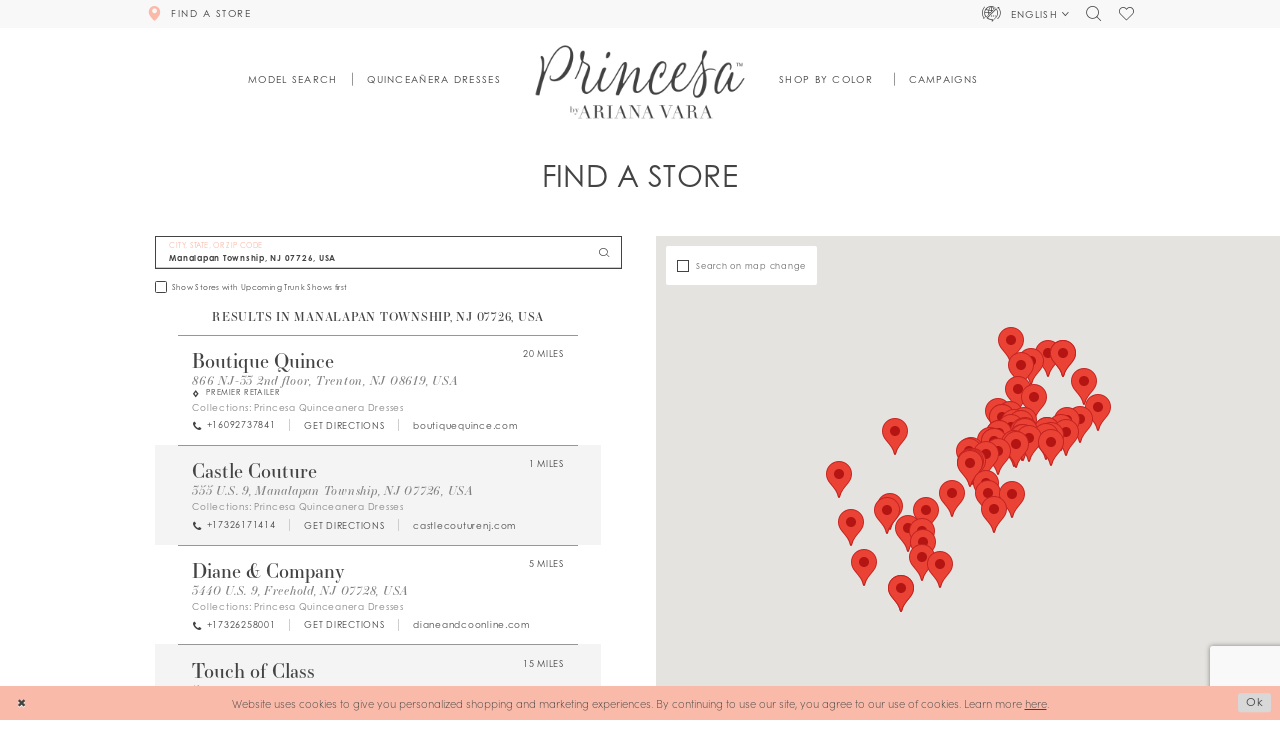

--- FILE ---
content_type: text/html; charset=utf-8
request_url: https://www.arianavara.com/store-locator/US/NJ/Manalapan-Township
body_size: 59678
content:





<!DOCTYPE html>
<html class="" lang="en-US">
<head>
    
<base href="/">
<meta charset="UTF-8">
<meta name="viewport" content="width=device-width, initial-scale=1, maximum-scale=2, user-scalable=1" />
<meta name="format-detection" content="telephone=yes">

    <link rel="apple-touch-icon" sizes="180x180" href="Themes/ArianaVara/Content/img/favicon/apple-touch-icon.png">
<link rel="icon" type="image/png" sizes="32x32" href="Themes/ArianaVara/Content/img/favicon/favicon-32x32.png">
<link rel="icon" type="image/png" sizes="16x16" href="Themes/ArianaVara/Content/img/favicon/favicon-16x16.png">
<link rel="manifest" href="Themes/ArianaVara/Content/img/favicon/site.webmanifest">
<link rel="mask-icon" href="Themes/ArianaVara/Content/img/favicon/safari-pinned-tab.svg" color="#5bbad5">
<link rel="shortcut icon" href="Themes/ArianaVara/Content/img/favicon/favicon.ico">
<meta name="msapplication-TileColor" content="#ffc40d">
<meta name="msapplication-config" content="Themes/ArianaVara/Content/img/favicon/browserconfig.xml">
<meta name="theme-color" content="#ffffff">
    <link rel="preconnect" href="https://use.typekit.net" crossorigin="anonymous">
<link rel="preconnect" href="https://p.typekit.net" crossorigin="anonymous">
<link rel="preload" href="https://use.typekit.net/qif4vcv.css" as="style">
<link rel="stylesheet" href="https://use.typekit.net/qif4vcv.css"/>

    

    <link rel="alternate" hreflang="x-default" href="https://www.arianavara.com/store-locator/v2/US/NJ/Manalapan-Township" />
    <link rel="alternate" hreflang="es" href="https://es.arianavara.com/store-locator/v2/US/NJ/Manalapan-Township" />

    
<title>Princesa by Ariana Vara</title>

    <meta property="og:title" content="Princesa by Ariana Vara" />
    <meta property="og:type" content="website" />
    <meta property="og:url" content="https://www.arianavara.com/store-locator/v2/US/NJ/Manalapan-Township"/>
        <meta property="og:image" content="https://www.arianavara.com/logos/raster-main-logo?v=1c086e96-65ce-5754-a443-468c8b2e4b5c" />
        <meta name="twitter:image" content="https://www.arianavara.com/logos/raster-main-logo?v=1c086e96-65ce-5754-a443-468c8b2e4b5c"/>
        <meta name="google-site-verification" content="3XMvd_08YC0ksSJSGEgQUbuet2Zz5dSKQX1D225EpOE" />


    <link rel="preload" href="/Content/fonts/syvoicomoon/Syvo-Icomoon.woff?y5043x" as="font" type="font/woff" crossorigin>

    <link rel="stylesheet" type="text/css" href="https://www.arianavara.com/content/theme.min.css?v=20260115173422"/>
    

    



    





<script>
!function (w, d, t) {
  w.TiktokAnalyticsObject=t;var ttq=w[t]=w[t]||[];ttq.methods=["page","track","identify","instances","debug","on","off","once","ready","alias","group","enableCookie","disableCookie"],ttq.setAndDefer=function(t,e){t[e]=function(){t.push([e].concat(Array.prototype.slice.call(arguments,0)))}};for(var i=0;i<ttq.methods.length;i++)ttq.setAndDefer(ttq,ttq.methods[i]);ttq.instance=function(t){for(var e=ttq._i[t]||[],n=0;n<ttq.methods.length;n++)ttq.setAndDefer(e,ttq.methods[n]);return e},ttq.load=function(e,n){var i="https://analytics.tiktok.com/i18n/pixel/events.js";ttq._i=ttq._i||{},ttq._i[e]=[],ttq._i[e]._u=i,ttq._t=ttq._t||{},ttq._t[e]=+new Date,ttq._o=ttq._o||{},ttq._o[e]=n||{};var o=document.createElement("script");o.type="text/javascript",o.async=!0,o.src=i+"?sdkid="+e+"&lib="+t;var a=document.getElementsByTagName("script")[0];a.parentNode.insertBefore(o,a)};

  ttq.load('CFCPD4JC77U208RTAOG0');
  ttq.page();
}(window, document, 'ttq');
</script>
</head>
<body class="page-moncheri page-moncheri page-store-finder page-inner page-common ">
<!--[if lt IE 11]>
    <p class="browsehappy">You are using an <strong>outdated</strong> browser. Please <a href="http://browsehappy.com/">upgrade your browser</a> to improve your experience.</p>
<![endif]-->
<div class="hidden-vars" data-vars>
    <div class="breakpoint-xl" data-var-name="breakpoint" data-var-type="xl" data-var-value="width"></div>
    <div class="breakpoint-lg" data-var-name="breakpoint" data-var-type="lg" data-var-value="width"></div>
    <div class="breakpoint-md" data-var-name="breakpoint" data-var-type="md" data-var-value="width"></div>
    <div class="breakpoint-sm" data-var-name="breakpoint" data-var-type="sm" data-var-value="width"></div>
    <div class="color-primary" data-var-name="color" data-var-type="primary" data-var-value="color"></div>
    <div class="color-secondary" data-var-name="color" data-var-type="secondary" data-var-value="color"></div>
</div>
    <!-- Loader -->
    <div id="spinner" class="loader">
        <div class="round">
            <div class="section"></div>
        </div>
    </div>
    <div class="app-container app-container-fix">
        






<div class="primary-block iblock-fix lang-en" data-property="fixed-header">
    <div class="preheader hidden-gt-sm">
        <div class="container-fluid">
            <div class="row">
                <div class="preheader-blocks">
                    <div class="preheader-block preheader-style preheader-left">
                        <ul>
                                <li class="hidden-gt-sm">
                                    <a href="store-locator"
   class="store-button"
   data-toggle="store-locator"
   data-property="find-store"
   aria-label="Store Locator">
  <i class="icomoon icomoon-map-pin"
     aria-hidden="true"></i>
</a>
                                </li>
                            <li class="hidden-gt-sm">
                                <span
                                    class="navbar-toggle button hidden-gt-sm collapsed"
                                    data-toggle="collapse"
                                    data-target="#main-navbar"
                                    role="button"
                                    aria-expanded="false" aria-controls="main-navbar"
                                    aria-label="Toggle navigation">
                                    <i class="icomoon icomoon-hamburger" aria-hidden="true"></i>
                                </span>
                            </li>
                        </ul>
                    </div>
                    <a href="/"
                       class="brand-logo hidden-gt-sm"
                       aria-label="Princesa by Ariana Vara">
                        <img src="logos/main-logo?v=1c086e96-65ce-5754-a443-468c8b2e4b5c"
                             alt="Princesa by Ariana Vara" />
                    </a>
                    <div class="preheader-block preheader-style preheader-right">
                        <ul>
                            <li>
                                <a class="show-search"
                                   href="search"
                                   aria-haspopup="true"
                                   aria-expanded="false"
                                   aria-label="Toggle search">
                                    <i class="icomoon icomoon-search" aria-hidden="true"></i>
                                </a>
                            </li>
                            <li class="hidden-gt-sm">
                                <a data-property="wishlist-header"
                                   href="/wishlist"
                                   aria-haspopup="true"
                                   aria-expanded="false"
                                   aria-label="Check Wishlist">
                                    <i class="icomoon icomoon-heart" aria-hidden="true"></i>
                                </a>
                            </li>
                        </ul>
                    </div>
                    <div class="search-holder hidden-gt-sm">
                        <div name="search-form" role="search" aria-label="Search form"
     class="search-form iblock-fix collapsed">
    <div class="search-group ui-widget">

        <div class="search-btn search-btn-left search-addon1">
            <button type="submit" data-trigger="search" aria-label="Submit Search">
                <i class="icon-syvo icon-search" aria-hidden="true"></i>
            </button>
        </div>
        <div class="search-btn search-btn-right">
            <button type="button" class="close-search-form" aria-label="Close Search">
                <i class="icon-syvo icon-close-x" aria-hidden="true"></i>
            </button>
        </div>
        <input type="search"
               name="query"
               class="ui-autocomplete-input"
               placeholder="Search"
               aria-label="Search"
               data-property="search"/>
    </div>
</div>
                    </div>
                </div>
            </div>
        </div>
    </div>
    
    <div class="preheader hidden-xs hidden-sm">
        <div class="container">
            <div class="row">
                <div class="preheader-blocks">
                        <div class="preheader-block preheader-left preheader-style">
                            <ul>
                                <li class="store-li">
                                    <a href="store-locator"
   class="store-button"
   data-toggle="store-locator">
  <i class="icomoon icomoon-map-pin" aria-hidden="true"></i>
  <span>
    Find a store
  </span>
  <i class="sign" aria-hidden="true">
  </i>
</a>
                                </li>
                            </ul>
                        </div>
                    <div class="preheader-block preheader-right preheader-style">
                        <ul>
                            <li class="icon-li has-margin no-line dropdown dropdown--translate visible-desktop-sticky">
                                
    <span class="dropdown-toggle cart-dropdown btn-translate navbar-item button"
          data-toggle="dropdown"
          role="button"
          aria-label="Open Account Dialog"
          aria-haspopup="true"
          aria-expanded="false">
        <div class="language-switch">
            <span class="current-language">
                <i class="icomoon icomoon-translating" aria-hidden="true"></i>
                <span>English</span>
            </span>
            <i class="icomoon icomoon-chevron-down"
               aria-hidden="true">
            </i>
        </div>
    </span>
    <div class="dropdown-menu clickable">
        <span role="button"
              class="fl-right close-dropdown"
              data-trigger="cart"
              aria-haspopup="false"
              aria-expanded="false"
              aria-hidden="true">
        </span>
        <div class="account-dropdown">
            <ul>
                    <li>
                        <a href="https://www.arianavara.com/store-locator/v2/US/NJ/Manalapan-Township">
                            English
                        </a>
                    </li>
                    <li>
                        <a href="https://es.arianavara.com/store-locator/v2/US/NJ/Manalapan-Township">
                            Espa&#xF1;ol
                        </a>
                    </li>
            </ul>
        </div>
    </div>

                            </li>
                            <li class="icon-li has-margin no-line">
                                <a class="show-search"
                                   href="search"
                                   aria-haspopup="true"
                                   aria-expanded="false">
                                    <span class="sr-only">Toggle search</span>
                                    <i class="icomoon icomoon-search" aria-hidden="true"></i>
                                </a>
                            </li>
                            <li class="icon-li">
                                <a href="wishlist"
                                   aria-haspopup="true"
                                   aria-expanded="false">
                                    <span class="sr-only">Check Wishlist</span>
                                    <i class="icomoon icomoon-heart" aria-hidden="true"></i>
                                </a>
                            </li>
                        </ul>
                    </div>
                </div>
            </div>
        </div>
    </div>
    
    <header class="header iblock-fix">
        <div class="container">
            <div class="row">
                <div class="header-blocks clearfix">
                    <a href="/"
                       class="brand-logo hidden-xs hidden-sm"
                       aria-label="Princesa by Ariana Vara">
                        <img src="logos/main-logo?v=1c086e96-65ce-5754-a443-468c8b2e4b5c"
                             alt="Princesa by Ariana Vara" />
                    </a>
                    <div class="navbar-wrapper">
                        <div id="main-navbar" class="main-navbar navbar-collapse collapse">


<span class="close-navbar"
      data-toggle="collapse"
      data-target="#main-navbar"
      role="button"
      aria-haspopup="false"
      aria-expanded="false"
      aria-label="Close Main Navbar"
      aria-hidden="true">
</span>
<div class="navbar-desktop hidden-xs hidden-sm">
    <div class="common-navbar">
        <span class="close-navbar"
              data-toggle="collapse"
              data-target="#main-navbar"
              role="button"
              aria-haspopup="false"
              aria-expanded="false"
              aria-label="Close Navbar Button"
              aria-hidden="true">
        </span>
        <ul>
            <li class="colors-li no-line">
  <a href="model">
    <span>Model Search
    </span>
    <i class="sign" aria-hidden="true">
    </i>
  </a>
</li>
<li class="has-line-after has-line-before">
  <a href="categories/quinceanera-dresses">
    <span>Quinceañera Dresses
    </span>
    <i class="sign" aria-hidden="true">
    </i>
  </a>
</li>
        </ul>
        <ul>
            <li class="colors-li no-line">
  <input type="checkbox"
         autocomplete="off"
         data-trigger="menu-opener"
         aria-haspopup="true"
         aria-expanded="false"
         aria-label="Shop By Color Menu Item">
  <span class="navbar-item" role="button">
    <span>Shop by color
    </span>
    <i class="sign" aria-hidden="true">
    </i>
  </span>
  <ul class="common-sub-menu">
    <div class="colors-wrapper">
      <div class="colors-header">
        <div class="header">
          <h3>Shop by color</h3>
        </div>
      </div>
   <div class="color-list navbar-color-slider">
  <div class="list">
          <div class="list-item">
            <a class="color-block" href="categories/pink-quinceanera-dress">
              <div class="content content-img has-absolute-img has-background" style="background-image: url(Themes/ArianaVara/Content/img/home/pink-diamond.svg);">
                <img src="Themes/ArianaVara/Content/img/home/pink-diamond.svg" alt="Pink diamond">
              </div>

              <div class="header">
                <h4>Pink</h4>
              </div>
            </a>
          </div>

          <div class="list-item">
            <a class="color-block" href="categories/rose-gold-quincea-era-dresses">
              <div class="content content-img has-absolute-img has-background" style="background-image: url(Themes/ArianaVara/Content/img/home/rose-gold-diamond.svg);">
                <img src="Themes/ArianaVara/Content/img/home/rose-gold-diamond.svg" alt="Rose Gold diamond">
              </div>

              <div class="header">
                <h4>Rose Gold</h4>
              </div>
            </a>
          </div>

          <div class="list-item">
            <a class="color-block" href="categories/red-quincea-era-dresses">
              <div class="content content-img has-absolute-img has-background" style="background-image: url(Themes/ArianaVara/Content/img/home/red-diamond.svg);">
                <img src="Themes/ArianaVara/Content/img/home/red-diamond.svg" alt="Red diamond">
              </div>

              <div class="header">
                <h4>Red</h4>
              </div>
            </a>
          </div>

        <!--  <div class="list-item">
            <a class="color-block" href="/categories/yellow-quinceanera-dresses-1">
              <div class="content content-img has-absolute-img has-background" style="background-image: url(Themes/ArianaVara/Content/img/home/yellow-diamond.svg);">
                <img src="Themes/ArianaVara/Content/img/home/yellow-diamond.svg" alt="Yellow diamond">
              </div>

              <div class="header">
                <h4>Yellow</h4>
              </div>
            </a>
          </div> -->

          <div class="list-item">
            <a class="color-block" href="categories/green-quinceanera-dress">
              <div class="content content-img has-absolute-img has-background" style="background-image: url(Themes/ArianaVara/Content/img/home/green-diamond.svg);">
                <img src="Themes/ArianaVara/Content/img/home/green-diamond.svg" alt="Green diamond">
              </div>

              <div class="header">
                <h4>Green</h4>
              </div>
            </a>
          </div>

          <div class="list-item">
            <a class="color-block" href="categories/blue-quince-dresses">
              <div class="content content-img has-absolute-img has-background" style="background-image: url(Themes/ArianaVara/Content/img/home/blue-diamond.svg);">
                <img src="Themes/ArianaVara/Content/img/home/blue-diamond.svg" alt="Blue diamond">
              </div>

              <div class="header">
                <h4>Blue</h4>
              </div>
            </a>
          </div>


          <div class="list-item">
            <a class="color-block" href="categories/purple-quinceanera-dress">
              <div class="content content-img has-absolute-img has-background" style="background-image: url(Themes/ArianaVara/Content/img/home/purple-diamond.svg);">
                <img src="Themes/ArianaVara/Content/img/home/purple-diamond.svg" alt="Purple diamond">
              </div>

              <div class="header">
                <h4>Purple</h4>
              </div>
            </a>
          </div>
          <div class="list-item">
            <a class="color-block" href="categories/silver-quinceanera-dress">
              <div class="content content-img has-absolute-img has-background" style="background-image: url(Themes/ArianaVara/Content/img/home/silver-diamond.svg);">
                <img src="Themes/ArianaVara/Content/img/home/silver-diamond.svg" alt="Silver diamond">
              </div>

              <div class="header">
                <h4>Silver</h4>
              </div>
            </a>
          </div>

          <div class="list-item">
            <a class="color-block" href="categories/black-quince-dresses">
              <div class="content content-img has-absolute-img has-background" style="background-image: url(Themes/ArianaVara/Content/img/home/black-diamond.svg);">
                <img src="Themes/ArianaVara/Content/img/home/black-diamond.svg" alt="Black diamond">
              </div>

              <div class="header">
                <h4>Black</h4>
              </div>
            </a>
          </div>
          <div class="list-item">
            <a class="color-block" href="categories/gold-quinceanera-gowns">
              <div class="content content-img has-absolute-img has-background" style="background-image: url(Themes/ArianaVara/Content/img/home/gold-diamond.svg);">
                <img src="Themes/ArianaVara/Content/img/home/gold-diamond.svg" alt="Gold diamond">
              </div>
              <div class="header">
                <h4>Gold</h4>
              </div>
            </a>
          </div>
      <div class="list-item">
            <a class="color-block" href="categories/multi-colored-quinceanera-dresses1">
              <div class="content content-img has-absolute-img has-background" style="background-image: url(Themes/ArianaVara/Content/img/home/multi-diamond.svg);">
<img src="Themes/ArianaVara/Content/img/home/multi-diamond.svg" alt="Multi diamnond">              </div>
              <div class="header">
                <h4>Multi</h4>
              </div>
            </a>
          </div>
    <div class="list-item">
            <a class="color-block" href="categories/white-quinceanera-dresses">
              <div class="content content-img has-absolute-img has-background" style="background-image: url(Themes/ArianaVara/Content/img/home/white-diamond.svg);">
<img src="Themes/ArianaVara/Content/img/home/white-diamond.svg" alt="White diamnond">              </div>
              <div class="header">
                <h4>White</h4>
              </div>
            </a>
          </div>
        </div>
      </div>
    </div>
  </ul>
</li>
<!--<li class="has-line-after has-line-before">
  <a href="campaigns">
    <span>Lookbooks
    </span>
    <i class="sign" aria-hidden="true">
    </i>
  </a>
</li> -->
<li class="has-line-after has-line-before">
  <a href="campaigns">
    <span>Campaigns
    </span>
    <i class="sign" aria-hidden="true">
    </i>
  </a>
</li>
        </ul>
    </div>

</div>
<div class="navbar-mobile hidden-gt-sm">
    <div class="mobile-nav-logo">
        <a href="/"
           class="brand-logo hidden-gt-sm"
           aria-label="Princesa by Ariana Vara">
            <img src="logos/main-logo?v=1c086e96-65ce-5754-a443-468c8b2e4b5c"
                 alt="Princesa by Ariana Vara" />
        </a>
    </div>
    <div class="common-navbar">
  <ul>
    <li>
      <a href="store-locator"
         class="store-button"
         data-toggle="store-locator">
        <i class="icomoon icomoon-map-pin" aria-hidden="true">
        </i>
        <span>
          Find a store
        </span>
        <i class="sign" aria-hidden="true">
        </i>
      </a>
    </li>
    <li class="hidden-gt-sm">
      <a href="model">
        <span>
          Model Search
        </span>
        <i class="sign" aria-hidden="true">
        </i>
      </a>
    </li>
    <li class="hidden-gt-sm">
      <a href="categories/quinceanera-dresses">
        <span>
          (New) Fall '25 Collection
        </span>
        <i class="sign" aria-hidden="true">
        </i>
      </a>
    </li>
    <li class="hidden-gt-sm">
      <a href="categories/quinceanera-dresses">
        <span>
          Quinceañera Dresses
        </span>
        <i class="sign" aria-hidden="true">
        </i>
      </a>
    </li>
<!--<li>
      <a href="campaigns">
        <span>
          Lookbooks
        </span>
        <i class="sign" aria-hidden="true">
        </i>
      </a>
    </li> -->
     <li>
      <a href="quinceanera-contest">
        <span>
          Contest
        </span>
        <i class="sign" aria-hidden="true">
        </i>
      </a>
    </li>
    <li class="colors-li">
      <input type="checkbox"
             autocomplete="off"
             data-trigger="menu-opener"
             aria-haspopup="true"
             aria-expanded="false"
             aria-label="Shop By Color Menu Opener">
      <span class="navbar-item" role="button">
        <span>
          Shop by color
        </span>
        <i class="sign" aria-hidden="true">
        </i>
      </span>
      <ul class="common-sub-menu">
        <li data-menu-item="empty">
          <div class="colors-wrapper">
            <div class="colors-header">
              <div class="header">
                <h3>
                  Shop by color
                </h3>
              </div>
            </div>
            <div class="color-list">
              <div class="list">
                <div class="list-item">
                  <a class="color-block"
                     href="categories/pink-quinceanera-dress">
                    <div class="content content-img has-absolute-img has-background"
                         style="background-image: url('Themes/ArianaVara/Content/img/home/pink-diamond.svg');">
                      <img src="Themes/ArianaVara/Content/img/home/pink-diamond.svg"
                           alt="Pink diamond">
                    </div>
                    <div class="header">
                      <h4>
                        Pink
                      </h4>
                    </div>
                  </a>
                </div>
                <div class="list-item">
                  <a class="color-block" href="categories/rose-gold-quincea-era-dresses">
                    <div class="content content-img has-absolute-img has-background"
                         style="background-image: url('Themes/ArianaVara/Content/img/home/rose-gold-diamond.svg');">
                      <img src="Themes/ArianaVara/Content/img/home/rose-gold-diamond.svg"
                           alt="Rose Gold diamond">
                    </div>
                    <div class="header">
                      <h4>Rose Gold</h4>
                    </div>
                  </a>
                </div>
                <div class="list-item">
                  <a class="color-block"
                     href="categories/red-quincea-era-dresses">
                    <div class="content content-img has-absolute-img has-background"
                         style="background-image: url('Themes/ArianaVara/Content/img/home/red-diamond.svg');">
                      <img src="Themes/ArianaVara/Content/img/home/red-diamond.svg"
                           alt="Red diamond">
                    </div>
                    <div class="header">
                      <h4>
                        Red
                      </h4>
                    </div>
                  </a>
                </div>
                <!--<div class="list-item">
                  <a class="color-block"
                     href="categories/yellow-quinceanera-dresses-1">
                    <div class="content content-img has-absolute-img has-background"
                         style="background-image: url('Themes/ArianaVara/Content/img/home/yellow-diamond.svg');">
                      <img src="Themes/ArianaVara/Content/img/home/yellow-diamond.svg"
                           alt="Yellow diamond">
                    </div>
                    <div class="header">
                      <h4>
                        Yellow
                      </h4>
                    </div>
                  </a>
                </div> -->
                <div class="list-item">
                  <a class="color-block"
                     href="/categories/green-quinceanera-dress">
                    <div class="content content-img has-absolute-img has-background"
                         style="background-image: url('Themes/ArianaVara/Content/img/home/green-diamond.svg');">
                      <img src="Themes/ArianaVara/Content/img/home/green-diamond.svg"
                           alt="Green diamond">
                    </div>
                    <div class="header">
                      <h4>Green</h4>
                    </div>
                  </a>
                </div>
                <div class="list-item">
                  <a class="color-block"
                     href="categories/blue-quince-dresses">
                    <div class="content content-img has-absolute-img has-background"
                         style="background-image: url('Themes/ArianaVara/Content/img/home/blue-diamond.svg');">
                      <img src="Themes/ArianaVara/Content/img/home/blue-diamond.svg"
                           alt="Blue diamond">
                    </div>
                    <div class="header">
                      <h4>
                        Blue
                      </h4>
                    </div>
                  </a>
                </div>
                <div class="list-item">
                  <a class="color-block"
                     href="categories/purple-quinceanera-dress">
                    <div class="content content-img has-absolute-img has-background"
                         style="background-image: url('Themes/ArianaVara/Content/img/home/purple-diamond.svg');">
                      <img src="Themes/ArianaVara/Content/img/home/purple-diamond.svg"
                           alt="Purple diamond">
                    </div>
                    <div class="header">
                      <h4>
                        Purple
                      </h4>
                    </div>
                  </a>
                </div>
                <div class="list-item">
                  <a class="color-block"
                     href="/categories/silver-quinceanera-dress">
                    <div class="content content-img has-absolute-img has-background"
                         style="background-image: url('Themes/ArianaVara/Content/img/home/silver-diamond.svg');">
                      <img src="Themes/ArianaVara/Content/img/home/silver-diamond.svg"
                           alt="Silver diamond">
                    </div>
                    <div class="header">
                      <h4>
                        Silver
                      </h4>
                    </div>
                  </a>
                </div>
                <div class="list-item">
                  <a class="color-block"
                     href="/categories/black-quince-dresses">
                    <div class="content content-img has-absolute-img has-background"
                         style="background-image: url('Themes/ArianaVara/Content/img/home/black-diamond.svg');">
                      <img src="Themes/ArianaVara/Content/img/home/black-diamond.svg"
                           alt="Black diamond">
                    </div>
                    <div class="header">
                      <h4>
                        Black
                      </h4>
                    </div>
                  </a>
                </div>
                <div class="list-item">
            <a class="color-block" href="categories/gold-quinceanera-gowns">
              <div class="content content-img has-absolute-img has-background" style="background-image: url(Themes/ArianaVara/Content/img/home/gold-diamond.svg);">
                <img src="Themes/ArianaVara/Content/img/home/gold-diamond.svg" alt="Gold diamond">
              </div>
              <div class="header">
                <h4>Gold</h4>
              </div>
            </a>
          </div>
                <div class="list-item">
            <a class="color-block" href="categories/multi-colored-quinceanera-dresses1">
              <div class="content content-img has-absolute-img has-background" style="background-image: url(Themes/ArianaVara/Content/img/home/multi-diamond.svg);">
<img src="Themes/ArianaVara/Content/img/home/multi-diamond.svg" alt="Multi diamnond">              </div>
              <div class="header">
                <h4>Multi</h4>
              </div>
            </a>
          </div>
    <div class="list-item">
            <a class="color-block" href="categories/white-quinceanera-dresses">
              <div class="content content-img has-absolute-img has-background" style="background-image: url(Themes/ArianaVara/Content/img/home/white-diamond.svg);">
<img src="Themes/ArianaVara/Content/img/home/white-diamond.svg" alt="White diamnond">              </div>
              <div class="header">
                <h4>White</h4>
              </div>
            </a>
          </div>
              </div>
            </div>
          </div>
        </li>
      </ul>
    </li>
    <li class="icon-li">
      <a href="wishlist"
         data-property="wishlist-header"
         aria-haspopup="true"
         aria-expanded="false"
         aria-label="Check Wishlist">
        <i class="icon-syvo icon-heart" aria-hidden="true">
        </i>
        <span>
          <strong>Wishlist
          </strong>
        </span>
      </a>
    </li>
  </ul>
</div>
        <div class="common-navbar language-toggle-mobile">
            <ul>
                <li class="icon-li">
                    <span class="navbar-item">
                        <i class="icomoon icomoon-translating" aria-hidden="true"></i>
                        <span>
                            <a href="https://www.arianavara.com/store-locator/v2/US/NJ/Manalapan-Township">
                                <strong>English</strong>
                            </a> | <a href="https://es.arianavara.com/store-locator/v2/US/NJ/Manalapan-Township">Espa&#xF1;ol</a>
                        </span>
                    </span>
                </li>
            </ul>
        </div>
</div>                        </div>
                    </div>
                    <div class="search-holder hidden-xs hidden-sm">
                        <div name="search-form" role="search" aria-label="Search form"
     class="search-form iblock-fix collapsed">
    <div class="search-group ui-widget">

        <div class="search-btn search-btn-left search-addon1">
            <button type="submit" data-trigger="search" aria-label="Submit Search">
                <i class="icon-syvo icon-search" aria-hidden="true"></i>
            </button>
        </div>
        <div class="search-btn search-btn-right">
            <button type="button" class="close-search-form" aria-label="Close Search">
                <i class="icon-syvo icon-close-x" aria-hidden="true"></i>
            </button>
        </div>
        <input type="search"
               name="query"
               class="ui-autocomplete-input"
               placeholder="Search"
               aria-label="Search"
               data-property="search"/>
    </div>
</div>
                    </div>
                </div>
            </div>
        </div>
    </header>
</div>
        <div class="main-content" id="main" role="main">
            


<div class="store-finder-cmp inner-cmp common-cmp iblock-fix">
    
<section class="section-showcase section-showcase-top">
    <div class="container">
        <div class="row">
            <div class="showcase">
                    <div class="showcase-section showcase-header" style="">
                        <div class="list">

                                <div class="list-item">
                                    

    <div class="header header-title">
            <h2 style="" role="heading" aria-level="1">Find a Store</h2>
        
    </div>

                                </div>
                        </div>
                    </div>
            </div>
        </div>
    </div>
</section>


    <section class="section-store-finder section-block">
        <div class="container">
            <div class="row">
                <div class="store-finder">
                    <div class="list">
                        <div class="list-item">
                            

<div class="store-finder-contents store-finder-contents-form">
    <div class="store-finder-content store-finder-form">
        <form action="" class="form-v2" autocomplete="off" novalidate id="store-locator-form" data-property="store-locator-v2-filter-form">


<div class="form-row">
    <div class="form-group">
        <div class="list">
            <div class="list-item">
                
<div class="v2-style v2-addon v2-has-addon-right v2-error-above" data-property="v2-style">
    <input type="text"
           placeholder="City, State, or ZIP Code"
           autocomplete="false"
           value="Manalapan Township, NJ 07726, USA"
           data-property="store-locator-search-term"
           data-rule-sllocationselected="true"
           aria-label="City, State, or ZIP Code">
    <div class="v2-addon-right">
        <i class="icon-syvo icon-search" aria-hidden="true"></i>
    </div>
</div>
            </div>
        </div>
    </div>
</div>

            
    <div class="form-row">
        <div class="form-group">
                <label class="v2-input">
        <input type="checkbox"
               id="filterLocatorUpcomingTrunkShowsFirst"
               name="upcomingTrunkShowsFirst"
               autocomplete="off"
               
               value="true"
               aria-label="Choose Show Stores with Upcoming Trunk Shows first">
        <i class="fake" aria-hidden="true"></i>
        <span>Show Stores with Upcoming Trunk Shows first</span>
    </label>

        </div>
    </div>




        </form>
    </div>
</div>
                        </div>
                        <div class="list-item">
                            <div class="store-finder-contents store-finder-map-holder">
                                <div class="store-finder-content map-holder">
    <div class="map" id="map" data-property="map" role="presentation" aria-label="Map with store locations"></div>
    <div class="store-finder__map-form bg-secondary color-primary">
        <div class="form-v2">
            <label class="v2-input">
                <input type="checkbox"
                       value="true"
                       data-property="store-locator-search-on-map-change"
                       aria-label="Search on map change">
                <i class="fake"
                   aria-hidden="true">
                </i>
                <span>Search on map change</span>
            </label>
        </div>
    </div>
    <button type="button"
            class="store-finder__map-btn btn btn-success-invert"
            data-trigger="store-locator-search-in-map-area"
            style="display: none;">
        <span>Search in this area</span>
    </button>
</div>
                            </div>
                        </div>
                        <div class="list-item">
                            <div class="store-finder-contents store-finder-contents-info" data-content="store-finder-content">
                                

<div class="store-finder-content store-finder-results" data-property="store-finder-results">

<div class="store-finder-message">
    <h3>Results in Manalapan Township, NJ 07726, USA</h3>
</div>        <div class="store-finder-founded-stores">
            <div class="founded-stores">
                <div class="list" data-content="store-finder-list">
                    
        <div class="list-item">
            

<div class="founded-store founded-store-simple"
     data-store-info
     data-store-info-id="773"
     data-store-info-latitude="40.23036193847656"
     data-store-info-longitude="-74.67353820800781"
     data-store-info-name="Boutique Quince"
     data-store-info-address="866 NJ-33 2nd floor, Trenton, NJ 08619, USA"
     data-store-info-phone="&#x2B;16092737841"
     data-store-info-url="https://boutiquequince.com/"
     data-store-info-user-friendly-url="boutiquequince.com"
     data-store-info-google-place-id="ChIJf7jmsrlfwYkRzZpn2Pxvhkg"
     data-store-info-collection-types=""
     data-store-info-business-url="https://www.google.com/maps/search/?api=1&amp;query=40.23036193847656,-74.67353820800781&amp;query_place_id=ChIJf7jmsrlfwYkRzZpn2Pxvhkg">
    <div class="content-blocks">
            <div class="content-block founded-store-distance">
                <h5 data-property="distance" role="presentation" aria-label="Distance to Boutique Quince">
    20 Miles
</h5>
            </div>

        <div class="content-block founded-store-header">
            <h2>Boutique Quince</h2>
        </div>
        <div class="content-block founded-store-location color-alt">
            <h3 class="font-secondary">
                <a href="https://www.google.com/maps/search/?api=1&amp;query=40.23036193847656,-74.67353820800781&amp;query_place_id=ChIJf7jmsrlfwYkRzZpn2Pxvhkg" target="_blank">
                    866 NJ-33 2nd floor, Trenton, NJ 08619, USA
                </a>
            </h3>
        </div>


            <div class="content-block founded-store-rewards">
                <div class="store-rewards">
                    <ul>
                            <li>
                                <h6>
                                    <i class="icon-syvo icon-diamond" aria-hidden="true"></i>
                                    <span>Premier Retailer</span>
                                </h6>
                            </li>
                    </ul>
                </div>
            </div>
            <div class="content-block founded-store-collections color-alt">
                
<h5 role="presentation">
    <span>Collections: </span>
    <span>
                <a href="/princesa-quinceanera-dresses" target="_blank" aria-label="Visit Princesa Quinceanera Dresses page">Princesa Quinceanera Dresses</a>    </span>
</h5>
            </div>
        <div class="content-block founded-store-buttons">
            <div class="list">
                    <div class="list-item hidden-lg hidden-md hidden-sm">
                        <a href="tel:&#x2B;16092737841" rel="nofollow" class="btn btn-success" data-property="store-phone">
                            <i class="fa fa-phone" aria-hidden="true"></i>
                            <span>Click to Call</span>
                        </a>
                    </div>
                    <div class="list-item">
                        <a href="tel:&#x2B;16092737841" rel="nofollow" class="btn btn-link-secondary" data-property="store-phone">
                            <i class="fa fa-phone" aria-hidden="true"></i>
                            <span>+16092737841</span>
                        </a>
                    </div>
                <div class="list-item">
                    <a href="https://www.google.com/maps/search/?api=1&amp;query=40.23036193847656,-74.67353820800781&amp;query_place_id=ChIJf7jmsrlfwYkRzZpn2Pxvhkg" target="_blank" class="btn btn-link-secondary" data-property="store-directions">
                        <span>Get Directions</span>
                    </a>
                </div>
                    <div class="list-item website-item">
                        <a href="https://boutiquequince.com/" target="_blank" class="btn btn-link-secondary btn-website" data-property="store-site">
                            <span>boutiquequince.com</span>
                        </a>
                    </div>
            </div>
        </div>
    </div>
</div>
        </div>
        <div class="list-item">
            

<div class="founded-store founded-store-simple"
     data-store-info
     data-store-info-id="109"
     data-store-info-latitude="40.31245040893555"
     data-store-info-longitude="-74.30475616455078"
     data-store-info-name="Castle Couture"
     data-store-info-address="355 U.S. 9, Manalapan Township, NJ 07726, USA"
     data-store-info-phone="&#x2B;17326171414"
     data-store-info-url="http://www.castlecouturenj.com/"
     data-store-info-user-friendly-url="castlecouturenj.com"
     data-store-info-google-place-id="ChIJTx2Eih7Sw4kRZb93IyUgt3w"
     data-store-info-collection-types=""
     data-store-info-business-url="https://www.google.com/maps/search/?api=1&amp;query=40.31245040893555,-74.30475616455078&amp;query_place_id=ChIJTx2Eih7Sw4kRZb93IyUgt3w">
    <div class="content-blocks">
            <div class="content-block founded-store-distance">
                <h5 data-property="distance" role="presentation" aria-label="Distance to Castle Couture">
    1 Miles
</h5>
            </div>

        <div class="content-block founded-store-header">
            <h2>Castle Couture</h2>
        </div>
        <div class="content-block founded-store-location color-alt">
            <h3 class="font-secondary">
                <a href="https://www.google.com/maps/search/?api=1&amp;query=40.31245040893555,-74.30475616455078&amp;query_place_id=ChIJTx2Eih7Sw4kRZb93IyUgt3w" target="_blank">
                    355 U.S. 9, Manalapan Township, NJ 07726, USA
                </a>
            </h3>
        </div>


            <div class="content-block founded-store-collections color-alt">
                
<h5 role="presentation">
    <span>Collections: </span>
    <span>
                <a href="/princesa-quinceanera-dresses" target="_blank" aria-label="Visit Princesa Quinceanera Dresses page">Princesa Quinceanera Dresses</a>    </span>
</h5>
            </div>
        <div class="content-block founded-store-buttons">
            <div class="list">
                    <div class="list-item hidden-lg hidden-md hidden-sm">
                        <a href="tel:&#x2B;17326171414" rel="nofollow" class="btn btn-success" data-property="store-phone">
                            <i class="fa fa-phone" aria-hidden="true"></i>
                            <span>Click to Call</span>
                        </a>
                    </div>
                    <div class="list-item">
                        <a href="tel:&#x2B;17326171414" rel="nofollow" class="btn btn-link-secondary" data-property="store-phone">
                            <i class="fa fa-phone" aria-hidden="true"></i>
                            <span>+17326171414</span>
                        </a>
                    </div>
                <div class="list-item">
                    <a href="https://www.google.com/maps/search/?api=1&amp;query=40.31245040893555,-74.30475616455078&amp;query_place_id=ChIJTx2Eih7Sw4kRZb93IyUgt3w" target="_blank" class="btn btn-link-secondary" data-property="store-directions">
                        <span>Get Directions</span>
                    </a>
                </div>
                    <div class="list-item website-item">
                        <a href="http://www.castlecouturenj.com/" target="_blank" class="btn btn-link-secondary btn-website" data-property="store-site">
                            <span>castlecouturenj.com</span>
                        </a>
                    </div>
            </div>
        </div>
    </div>
</div>
        </div>
        <div class="list-item">
            

<div class="founded-store founded-store-simple"
     data-store-info
     data-store-info-id="214"
     data-store-info-latitude="40.22950744628906"
     data-store-info-longitude="-74.2730941772461"
     data-store-info-name="Diane &amp;amp; Company"
     data-store-info-address="3440 U.S. 9, Freehold, NJ 07728, USA"
     data-store-info-phone="&#x2B;17326258001"
     data-store-info-url="http://www.dianeandcoonline.com/"
     data-store-info-user-friendly-url="dianeandcoonline.com"
     data-store-info-google-place-id="ChIJ-UKm_UzUw4kR2ZuHTYTrHHs"
     data-store-info-collection-types=""
     data-store-info-business-url="https://www.google.com/maps/search/?api=1&amp;query=40.22950744628906,-74.2730941772461&amp;query_place_id=ChIJ-UKm_UzUw4kR2ZuHTYTrHHs">
    <div class="content-blocks">
            <div class="content-block founded-store-distance">
                <h5 data-property="distance" role="presentation" aria-label="Distance to Diane &amp;amp; Company">
    5 Miles
</h5>
            </div>

        <div class="content-block founded-store-header">
            <h2>Diane & Company</h2>
        </div>
        <div class="content-block founded-store-location color-alt">
            <h3 class="font-secondary">
                <a href="https://www.google.com/maps/search/?api=1&amp;query=40.22950744628906,-74.2730941772461&amp;query_place_id=ChIJ-UKm_UzUw4kR2ZuHTYTrHHs" target="_blank">
                    3440 U.S. 9, Freehold, NJ 07728, USA
                </a>
            </h3>
        </div>


            <div class="content-block founded-store-collections color-alt">
                
<h5 role="presentation">
    <span>Collections: </span>
    <span>
                <a href="/princesa-quinceanera-dresses" target="_blank" aria-label="Visit Princesa Quinceanera Dresses page">Princesa Quinceanera Dresses</a>    </span>
</h5>
            </div>
        <div class="content-block founded-store-buttons">
            <div class="list">
                    <div class="list-item hidden-lg hidden-md hidden-sm">
                        <a href="tel:&#x2B;17326258001" rel="nofollow" class="btn btn-success" data-property="store-phone">
                            <i class="fa fa-phone" aria-hidden="true"></i>
                            <span>Click to Call</span>
                        </a>
                    </div>
                    <div class="list-item">
                        <a href="tel:&#x2B;17326258001" rel="nofollow" class="btn btn-link-secondary" data-property="store-phone">
                            <i class="fa fa-phone" aria-hidden="true"></i>
                            <span>+17326258001</span>
                        </a>
                    </div>
                <div class="list-item">
                    <a href="https://www.google.com/maps/search/?api=1&amp;query=40.22950744628906,-74.2730941772461&amp;query_place_id=ChIJ-UKm_UzUw4kR2ZuHTYTrHHs" target="_blank" class="btn btn-link-secondary" data-property="store-directions">
                        <span>Get Directions</span>
                    </a>
                </div>
                    <div class="list-item website-item">
                        <a href="http://www.dianeandcoonline.com/" target="_blank" class="btn btn-link-secondary btn-website" data-property="store-site">
                            <span>dianeandcoonline.com</span>
                        </a>
                    </div>
            </div>
        </div>
    </div>
</div>
        </div>
        <div class="list-item">
            

<div class="founded-store founded-store-simple"
     data-store-info
     data-store-info-id="481"
     data-store-info-latitude="40.494407653808594"
     data-store-info-longitude="-74.44475555419922"
     data-store-info-name="Touch of Class"
     data-store-info-address="51 Bayard St, New Brunswick, NJ 08901, USA"
     data-store-info-phone="1&#x2B;732339-885"
     data-store-info-url=""
     data-store-info-user-friendly-url=""
     data-store-info-google-place-id="ChIJ1SZu71DGw4kRBBK3xY7LxI0"
     data-store-info-collection-types=""
     data-store-info-business-url="https://www.google.com/maps/search/?api=1&amp;query=40.494407653808594,-74.44475555419922&amp;query_place_id=ChIJ1SZu71DGw4kRBBK3xY7LxI0">
    <div class="content-blocks">
            <div class="content-block founded-store-distance">
                <h5 data-property="distance" role="presentation" aria-label="Distance to Touch of Class">
    15 Miles
</h5>
            </div>

        <div class="content-block founded-store-header">
            <h2>Touch of Class</h2>
        </div>
        <div class="content-block founded-store-location color-alt">
            <h3 class="font-secondary">
                <a href="https://www.google.com/maps/search/?api=1&amp;query=40.494407653808594,-74.44475555419922&amp;query_place_id=ChIJ1SZu71DGw4kRBBK3xY7LxI0" target="_blank">
                    51 Bayard St, New Brunswick, NJ 08901, USA
                </a>
            </h3>
        </div>


            <div class="content-block founded-store-collections color-alt">
                
<h5 role="presentation">
    <span>Collections: </span>
    <span>
                <a href="/princesa-quinceanera-dresses" target="_blank" aria-label="Visit Princesa Quinceanera Dresses page">Princesa Quinceanera Dresses</a>    </span>
</h5>
            </div>
        <div class="content-block founded-store-buttons">
            <div class="list">
                    <div class="list-item hidden-lg hidden-md hidden-sm">
                        <a href="tel:1&#x2B;732339-885" rel="nofollow" class="btn btn-success" data-property="store-phone">
                            <i class="fa fa-phone" aria-hidden="true"></i>
                            <span>Click to Call</span>
                        </a>
                    </div>
                    <div class="list-item">
                        <a href="tel:1&#x2B;732339-885" rel="nofollow" class="btn btn-link-secondary" data-property="store-phone">
                            <i class="fa fa-phone" aria-hidden="true"></i>
                            <span>1+732339-885</span>
                        </a>
                    </div>
                <div class="list-item">
                    <a href="https://www.google.com/maps/search/?api=1&amp;query=40.494407653808594,-74.44475555419922&amp;query_place_id=ChIJ1SZu71DGw4kRBBK3xY7LxI0" target="_blank" class="btn btn-link-secondary" data-property="store-directions">
                        <span>Get Directions</span>
                    </a>
                </div>
            </div>
        </div>
    </div>
</div>
        </div>
        <div class="list-item">
            

<div class="founded-store founded-store-simple"
     data-store-info
     data-store-info-id="1000"
     data-store-info-latitude="40.092411041259766"
     data-store-info-longitude="-74.21484375"
     data-store-info-name="Celebration Boutique Lakewood"
     data-store-info-address="200 Clifton Ave, Lakewood, NJ 08701, USA"
     data-store-info-phone="&#x2B;19175476515"
     data-store-info-url=""
     data-store-info-user-friendly-url=""
     data-store-info-google-place-id="ChIJ2d_L4K2DwYkRKzp7ucwnukY"
     data-store-info-collection-types=""
     data-store-info-business-url="https://www.google.com/maps/search/?api=1&amp;query=40.092411041259766,-74.21484375&amp;query_place_id=ChIJ2d_L4K2DwYkRKzp7ucwnukY">
    <div class="content-blocks">
            <div class="content-block founded-store-distance">
                <h5 data-property="distance" role="presentation" aria-label="Distance to Celebration Boutique Lakewood">
    15 Miles
</h5>
            </div>

        <div class="content-block founded-store-header">
            <h2>Celebration Boutique Lakewood</h2>
        </div>
        <div class="content-block founded-store-location color-alt">
            <h3 class="font-secondary">
                <a href="https://www.google.com/maps/search/?api=1&amp;query=40.092411041259766,-74.21484375&amp;query_place_id=ChIJ2d_L4K2DwYkRKzp7ucwnukY" target="_blank">
                    200 Clifton Ave, Lakewood, NJ 08701, USA
                </a>
            </h3>
        </div>


            <div class="content-block founded-store-collections color-alt">
                
<h5 role="presentation">
    <span>Collections: </span>
    <span>
                <a href="/princesa-quinceanera-dresses" target="_blank" aria-label="Visit Princesa Quinceanera Dresses page">Princesa Quinceanera Dresses</a>    </span>
</h5>
            </div>
        <div class="content-block founded-store-buttons">
            <div class="list">
                    <div class="list-item hidden-lg hidden-md hidden-sm">
                        <a href="tel:&#x2B;19175476515" rel="nofollow" class="btn btn-success" data-property="store-phone">
                            <i class="fa fa-phone" aria-hidden="true"></i>
                            <span>Click to Call</span>
                        </a>
                    </div>
                    <div class="list-item">
                        <a href="tel:&#x2B;19175476515" rel="nofollow" class="btn btn-link-secondary" data-property="store-phone">
                            <i class="fa fa-phone" aria-hidden="true"></i>
                            <span>+19175476515</span>
                        </a>
                    </div>
                <div class="list-item">
                    <a href="https://www.google.com/maps/search/?api=1&amp;query=40.092411041259766,-74.21484375&amp;query_place_id=ChIJ2d_L4K2DwYkRKzp7ucwnukY" target="_blank" class="btn btn-link-secondary" data-property="store-directions">
                        <span>Get Directions</span>
                    </a>
                </div>
            </div>
        </div>
    </div>
</div>
        </div>
        <div class="list-item">
            

<div class="founded-store founded-store-simple"
     data-store-info
     data-store-info-id="112"
     data-store-info-latitude="40.48263931274414"
     data-store-info-longitude="-74.481201171875"
     data-store-info-name="Elegant Boutique Quinceaneras"
     data-store-info-address="2 Camner Ave, Somerset, NJ 08873, USA"
     data-store-info-phone="&#x2B;17324854856"
     data-store-info-url="http://www.quincedresses.com/"
     data-store-info-user-friendly-url="quincedresses.com"
     data-store-info-google-place-id="ChIJuaa5HbzGw4kR1H3hT7EDBPM"
     data-store-info-collection-types=""
     data-store-info-business-url="https://www.google.com/maps/search/?api=1&amp;query=40.48263931274414,-74.481201171875&amp;query_place_id=ChIJuaa5HbzGw4kR1H3hT7EDBPM">
    <div class="content-blocks">
            <div class="content-block founded-store-distance">
                <h5 data-property="distance" role="presentation" aria-label="Distance to Elegant Boutique Quinceaneras">
    16 Miles
</h5>
            </div>

        <div class="content-block founded-store-header">
            <h2>Elegant Boutique Quinceaneras</h2>
        </div>
        <div class="content-block founded-store-location color-alt">
            <h3 class="font-secondary">
                <a href="https://www.google.com/maps/search/?api=1&amp;query=40.48263931274414,-74.481201171875&amp;query_place_id=ChIJuaa5HbzGw4kR1H3hT7EDBPM" target="_blank">
                    2 Camner Ave, Somerset, NJ 08873, USA
                </a>
            </h3>
        </div>


            <div class="content-block founded-store-collections color-alt">
                
<h5 role="presentation">
    <span>Collections: </span>
    <span>
                <a href="/princesa-quinceanera-dresses" target="_blank" aria-label="Visit Princesa Quinceanera Dresses page">Princesa Quinceanera Dresses</a>    </span>
</h5>
            </div>
        <div class="content-block founded-store-buttons">
            <div class="list">
                    <div class="list-item hidden-lg hidden-md hidden-sm">
                        <a href="tel:&#x2B;17324854856" rel="nofollow" class="btn btn-success" data-property="store-phone">
                            <i class="fa fa-phone" aria-hidden="true"></i>
                            <span>Click to Call</span>
                        </a>
                    </div>
                    <div class="list-item">
                        <a href="tel:&#x2B;17324854856" rel="nofollow" class="btn btn-link-secondary" data-property="store-phone">
                            <i class="fa fa-phone" aria-hidden="true"></i>
                            <span>+17324854856</span>
                        </a>
                    </div>
                <div class="list-item">
                    <a href="https://www.google.com/maps/search/?api=1&amp;query=40.48263931274414,-74.481201171875&amp;query_place_id=ChIJuaa5HbzGw4kR1H3hT7EDBPM" target="_blank" class="btn btn-link-secondary" data-property="store-directions">
                        <span>Get Directions</span>
                    </a>
                </div>
                    <div class="list-item website-item">
                        <a href="http://www.quincedresses.com/" target="_blank" class="btn btn-link-secondary btn-website" data-property="store-site">
                            <span>quincedresses.com</span>
                        </a>
                    </div>
            </div>
        </div>
    </div>
</div>
        </div>
        <div class="list-item">
            

<div class="founded-store founded-store-simple"
     data-store-info
     data-store-info-id="747"
     data-store-info-latitude="40.484840393066406"
     data-store-info-longitude="-74.48127746582031"
     data-store-info-name="QuinceDresses.com"
     data-store-info-address="727 Franklin Blvd Suite #9, Somerset, NJ 08873, USA"
     data-store-info-phone="&#x2B;18009102485"
     data-store-info-url="http://www.quincedresses.com/"
     data-store-info-user-friendly-url="quincedresses.com"
     data-store-info-google-place-id="ChIJqUw_HJzHw4kRHgzrqtzuXcg"
     data-store-info-collection-types=""
     data-store-info-business-url="https://www.google.com/maps/search/?api=1&amp;query=40.484840393066406,-74.48127746582031&amp;query_place_id=ChIJqUw_HJzHw4kRHgzrqtzuXcg">
    <div class="content-blocks">
            <div class="content-block founded-store-distance">
                <h5 data-property="distance" role="presentation" aria-label="Distance to QuinceDresses.com">
    16 Miles
</h5>
            </div>

        <div class="content-block founded-store-header">
            <h2>QuinceDresses.com</h2>
        </div>
        <div class="content-block founded-store-location color-alt">
            <h3 class="font-secondary">
                <a href="https://www.google.com/maps/search/?api=1&amp;query=40.484840393066406,-74.48127746582031&amp;query_place_id=ChIJqUw_HJzHw4kRHgzrqtzuXcg" target="_blank">
                    727 Franklin Blvd Suite #9, Somerset, NJ 08873, USA
                </a>
            </h3>
        </div>


            <div class="content-block founded-store-collections color-alt">
                
<h5 role="presentation">
    <span>Collections: </span>
    <span>
                <a href="/princesa-quinceanera-dresses" target="_blank" aria-label="Visit Princesa Quinceanera Dresses page">Princesa Quinceanera Dresses</a>    </span>
</h5>
            </div>
        <div class="content-block founded-store-buttons">
            <div class="list">
                    <div class="list-item hidden-lg hidden-md hidden-sm">
                        <a href="tel:&#x2B;18009102485" rel="nofollow" class="btn btn-success" data-property="store-phone">
                            <i class="fa fa-phone" aria-hidden="true"></i>
                            <span>Click to Call</span>
                        </a>
                    </div>
                    <div class="list-item">
                        <a href="tel:&#x2B;18009102485" rel="nofollow" class="btn btn-link-secondary" data-property="store-phone">
                            <i class="fa fa-phone" aria-hidden="true"></i>
                            <span>+18009102485</span>
                        </a>
                    </div>
                <div class="list-item">
                    <a href="https://www.google.com/maps/search/?api=1&amp;query=40.484840393066406,-74.48127746582031&amp;query_place_id=ChIJqUw_HJzHw4kRHgzrqtzuXcg" target="_blank" class="btn btn-link-secondary" data-property="store-directions">
                        <span>Get Directions</span>
                    </a>
                </div>
                    <div class="list-item website-item">
                        <a href="http://www.quincedresses.com/" target="_blank" class="btn btn-link-secondary btn-website" data-property="store-site">
                            <span>quincedresses.com</span>
                        </a>
                    </div>
            </div>
        </div>
    </div>
</div>
        </div>
        <div class="list-item">
            

<div class="founded-store founded-store-simple"
     data-store-info
     data-store-info-id="988"
     data-store-info-latitude="40.49433517456055"
     data-store-info-longitude="-74.46465301513672"
     data-store-info-name="Ada&amp;#39;s Boutique &amp;amp; Multiservices"
     data-store-info-address="522 Hamilton St, Somerset, NJ 08873, USA"
     data-store-info-phone="&#x2B;16402520901"
     data-store-info-url=""
     data-store-info-user-friendly-url=""
     data-store-info-google-place-id="ChIJu8oZqy3Hw4kRigQtAbRp1es"
     data-store-info-collection-types=""
     data-store-info-business-url="https://www.google.com/maps/search/?api=1&amp;query=40.49433517456055,-74.46465301513672&amp;query_place_id=ChIJu8oZqy3Hw4kRigQtAbRp1es">
    <div class="content-blocks">
            <div class="content-block founded-store-distance">
                <h5 data-property="distance" role="presentation" aria-label="Distance to Ada&amp;#39;s Boutique &amp;amp; Multiservices">
    16 Miles
</h5>
            </div>

        <div class="content-block founded-store-header">
            <h2>Ada's Boutique & Multiservices</h2>
        </div>
        <div class="content-block founded-store-location color-alt">
            <h3 class="font-secondary">
                <a href="https://www.google.com/maps/search/?api=1&amp;query=40.49433517456055,-74.46465301513672&amp;query_place_id=ChIJu8oZqy3Hw4kRigQtAbRp1es" target="_blank">
                    522 Hamilton St, Somerset, NJ 08873, USA
                </a>
            </h3>
        </div>


            <div class="content-block founded-store-collections color-alt">
                
<h5 role="presentation">
    <span>Collections: </span>
    <span>
                <a href="/princesa-quinceanera-dresses" target="_blank" aria-label="Visit Princesa Quinceanera Dresses page">Princesa Quinceanera Dresses</a>    </span>
</h5>
            </div>
        <div class="content-block founded-store-buttons">
            <div class="list">
                    <div class="list-item hidden-lg hidden-md hidden-sm">
                        <a href="tel:&#x2B;16402520901" rel="nofollow" class="btn btn-success" data-property="store-phone">
                            <i class="fa fa-phone" aria-hidden="true"></i>
                            <span>Click to Call</span>
                        </a>
                    </div>
                    <div class="list-item">
                        <a href="tel:&#x2B;16402520901" rel="nofollow" class="btn btn-link-secondary" data-property="store-phone">
                            <i class="fa fa-phone" aria-hidden="true"></i>
                            <span>+16402520901</span>
                        </a>
                    </div>
                <div class="list-item">
                    <a href="https://www.google.com/maps/search/?api=1&amp;query=40.49433517456055,-74.46465301513672&amp;query_place_id=ChIJu8oZqy3Hw4kRigQtAbRp1es" target="_blank" class="btn btn-link-secondary" data-property="store-directions">
                        <span>Get Directions</span>
                    </a>
                </div>
            </div>
        </div>
    </div>
</div>
        </div>
        <div class="list-item">
            

<div class="founded-store founded-store-simple"
     data-store-info
     data-store-info-id="262"
     data-store-info-latitude="40.21974563598633"
     data-store-info-longitude="-74.01178741455078"
     data-store-info-name="Celebrations Boutique"
     data-store-info-address="700 Main St, Asbury Park, NJ 07712, USA"
     data-store-info-phone="&#x2B;17328989190"
     data-store-info-url="http://www.myceleboutique.com/"
     data-store-info-user-friendly-url="myceleboutique.com"
     data-store-info-google-place-id="ChIJF7cyqRUmwokRxZilRAsV0oM"
     data-store-info-collection-types=""
     data-store-info-business-url="https://www.google.com/maps/search/?api=1&amp;query=40.21974563598633,-74.01178741455078&amp;query_place_id=ChIJF7cyqRUmwokRxZilRAsV0oM">
    <div class="content-blocks">
            <div class="content-block founded-store-distance">
                <h5 data-property="distance" role="presentation" aria-label="Distance to Celebrations Boutique">
    16 Miles
</h5>
            </div>

        <div class="content-block founded-store-header">
            <h2>Celebrations Boutique</h2>
        </div>
        <div class="content-block founded-store-location color-alt">
            <h3 class="font-secondary">
                <a href="https://www.google.com/maps/search/?api=1&amp;query=40.21974563598633,-74.01178741455078&amp;query_place_id=ChIJF7cyqRUmwokRxZilRAsV0oM" target="_blank">
                    700 Main St, Asbury Park, NJ 07712, USA
                </a>
            </h3>
        </div>


            <div class="content-block founded-store-collections color-alt">
                
<h5 role="presentation">
    <span>Collections: </span>
    <span>
                <a href="/princesa-quinceanera-dresses" target="_blank" aria-label="Visit Princesa Quinceanera Dresses page">Princesa Quinceanera Dresses</a>    </span>
</h5>
            </div>
        <div class="content-block founded-store-buttons">
            <div class="list">
                    <div class="list-item hidden-lg hidden-md hidden-sm">
                        <a href="tel:&#x2B;17328989190" rel="nofollow" class="btn btn-success" data-property="store-phone">
                            <i class="fa fa-phone" aria-hidden="true"></i>
                            <span>Click to Call</span>
                        </a>
                    </div>
                    <div class="list-item">
                        <a href="tel:&#x2B;17328989190" rel="nofollow" class="btn btn-link-secondary" data-property="store-phone">
                            <i class="fa fa-phone" aria-hidden="true"></i>
                            <span>+17328989190</span>
                        </a>
                    </div>
                <div class="list-item">
                    <a href="https://www.google.com/maps/search/?api=1&amp;query=40.21974563598633,-74.01178741455078&amp;query_place_id=ChIJF7cyqRUmwokRxZilRAsV0oM" target="_blank" class="btn btn-link-secondary" data-property="store-directions">
                        <span>Get Directions</span>
                    </a>
                </div>
                    <div class="list-item website-item">
                        <a href="http://www.myceleboutique.com/" target="_blank" class="btn btn-link-secondary btn-website" data-property="store-site">
                            <span>myceleboutique.com</span>
                        </a>
                    </div>
            </div>
        </div>
    </div>
</div>
        </div>
        <div class="list-item">
            

<div class="founded-store founded-store-simple"
     data-store-info
     data-store-info-id="728"
     data-store-info-latitude="40.55584716796875"
     data-store-info-longitude="-74.2973403930664"
     data-store-info-name="Ultimate Fashions"
     data-store-info-address="450 Woodbridge Center Dr, Woodbridge Township, NJ 07095, USA"
     data-store-info-phone="&#x2B;17327501174"
     data-store-info-url="http://ultimatefashionsboutique.com/"
     data-store-info-user-friendly-url="ultimatefashionsboutique.com"
     data-store-info-google-place-id="ChIJ2eutM9C1w4kRJDIT10qOkAc"
     data-store-info-collection-types=""
     data-store-info-business-url="https://www.google.com/maps/search/?api=1&amp;query=40.55584716796875,-74.2973403930664&amp;query_place_id=ChIJ2eutM9C1w4kRJDIT10qOkAc">
    <div class="content-blocks">
            <div class="content-block founded-store-distance">
                <h5 data-property="distance" role="presentation" aria-label="Distance to Ultimate Fashions">
    18 Miles
</h5>
            </div>

        <div class="content-block founded-store-header">
            <h2>Ultimate Fashions</h2>
        </div>
        <div class="content-block founded-store-location color-alt">
            <h3 class="font-secondary">
                <a href="https://www.google.com/maps/search/?api=1&amp;query=40.55584716796875,-74.2973403930664&amp;query_place_id=ChIJ2eutM9C1w4kRJDIT10qOkAc" target="_blank">
                    450 Woodbridge Center Dr, Woodbridge Township, NJ 07095, USA
                </a>
            </h3>
        </div>


            <div class="content-block founded-store-collections color-alt">
                
<h5 role="presentation">
    <span>Collections: </span>
    <span>
                <a href="/princesa-quinceanera-dresses" target="_blank" aria-label="Visit Princesa Quinceanera Dresses page">Princesa Quinceanera Dresses</a>    </span>
</h5>
            </div>
        <div class="content-block founded-store-buttons">
            <div class="list">
                    <div class="list-item hidden-lg hidden-md hidden-sm">
                        <a href="tel:&#x2B;17327501174" rel="nofollow" class="btn btn-success" data-property="store-phone">
                            <i class="fa fa-phone" aria-hidden="true"></i>
                            <span>Click to Call</span>
                        </a>
                    </div>
                    <div class="list-item">
                        <a href="tel:&#x2B;17327501174" rel="nofollow" class="btn btn-link-secondary" data-property="store-phone">
                            <i class="fa fa-phone" aria-hidden="true"></i>
                            <span>+17327501174</span>
                        </a>
                    </div>
                <div class="list-item">
                    <a href="https://www.google.com/maps/search/?api=1&amp;query=40.55584716796875,-74.2973403930664&amp;query_place_id=ChIJ2eutM9C1w4kRJDIT10qOkAc" target="_blank" class="btn btn-link-secondary" data-property="store-directions">
                        <span>Get Directions</span>
                    </a>
                </div>
                    <div class="list-item website-item">
                        <a href="http://ultimatefashionsboutique.com/" target="_blank" class="btn btn-link-secondary btn-website" data-property="store-site">
                            <span>ultimatefashionsboutique.com</span>
                        </a>
                    </div>
            </div>
        </div>
    </div>
</div>
        </div>
        <div class="list-item">
            

<div class="founded-store founded-store-simple"
     data-store-info
     data-store-info-id="729"
     data-store-info-latitude="40.5806999206543"
     data-store-info-longitude="-74.16667175292969"
     data-store-info-name="Ultimate Fashions II"
     data-store-info-address="2655 Richmond Ave, Staten Island, NY 10314, USA"
     data-store-info-phone="&#x2B;17183702984"
     data-store-info-url="http://ultimatefashionsboutique.com/"
     data-store-info-user-friendly-url="ultimatefashionsboutique.com"
     data-store-info-google-place-id="ChIJublB87FLwokRZZajO3B_cXk"
     data-store-info-collection-types=""
     data-store-info-business-url="https://www.google.com/maps/search/?api=1&amp;query=40.5806999206543,-74.16667175292969&amp;query_place_id=ChIJublB87FLwokRZZajO3B_cXk">
    <div class="content-blocks">
            <div class="content-block founded-store-distance">
                <h5 data-property="distance" role="presentation" aria-label="Distance to Ultimate Fashions II">
    21 Miles
</h5>
            </div>

        <div class="content-block founded-store-header">
            <h2>Ultimate Fashions II</h2>
        </div>
        <div class="content-block founded-store-location color-alt">
            <h3 class="font-secondary">
                <a href="https://www.google.com/maps/search/?api=1&amp;query=40.5806999206543,-74.16667175292969&amp;query_place_id=ChIJublB87FLwokRZZajO3B_cXk" target="_blank">
                    2655 Richmond Ave, Staten Island, NY 10314, USA
                </a>
            </h3>
        </div>


            <div class="content-block founded-store-collections color-alt">
                
<h5 role="presentation">
    <span>Collections: </span>
    <span>
                <a href="/princesa-quinceanera-dresses" target="_blank" aria-label="Visit Princesa Quinceanera Dresses page">Princesa Quinceanera Dresses</a>    </span>
</h5>
            </div>
        <div class="content-block founded-store-buttons">
            <div class="list">
                    <div class="list-item hidden-lg hidden-md hidden-sm">
                        <a href="tel:&#x2B;17183702984" rel="nofollow" class="btn btn-success" data-property="store-phone">
                            <i class="fa fa-phone" aria-hidden="true"></i>
                            <span>Click to Call</span>
                        </a>
                    </div>
                    <div class="list-item">
                        <a href="tel:&#x2B;17183702984" rel="nofollow" class="btn btn-link-secondary" data-property="store-phone">
                            <i class="fa fa-phone" aria-hidden="true"></i>
                            <span>+17183702984</span>
                        </a>
                    </div>
                <div class="list-item">
                    <a href="https://www.google.com/maps/search/?api=1&amp;query=40.5806999206543,-74.16667175292969&amp;query_place_id=ChIJublB87FLwokRZZajO3B_cXk" target="_blank" class="btn btn-link-secondary" data-property="store-directions">
                        <span>Get Directions</span>
                    </a>
                </div>
                    <div class="list-item website-item">
                        <a href="http://ultimatefashionsboutique.com/" target="_blank" class="btn btn-link-secondary btn-website" data-property="store-site">
                            <span>ultimatefashionsboutique.com</span>
                        </a>
                    </div>
            </div>
        </div>
    </div>
</div>
        </div>
        <div class="list-item">
            

<div class="founded-store founded-store-simple"
     data-store-info
     data-store-info-id="263"
     data-store-info-latitude="40.58219528198242"
     data-store-info-longitude="-74.49020385742188"
     data-store-info-name="Brilliance Quinceanera-Brilliance Events"
     data-store-info-address="621 Bound Brook Rd, Middlesex, NJ 08846, USA"
     data-store-info-phone="&#x2B;17322005505"
     data-store-info-url="http://www.brilliancequinceanera.com/"
     data-store-info-user-friendly-url="brilliancequinceanera.com"
     data-store-info-google-place-id="ChIJT1wE3dC4w4kRNRLmcRfA3vQ"
     data-store-info-collection-types=""
     data-store-info-business-url="https://www.google.com/maps/search/?api=1&amp;query=40.58219528198242,-74.49020385742188&amp;query_place_id=ChIJT1wE3dC4w4kRNRLmcRfA3vQ">
    <div class="content-blocks">
            <div class="content-block founded-store-distance">
                <h5 data-property="distance" role="presentation" aria-label="Distance to Brilliance Quinceanera-Brilliance Events">
    22 Miles
</h5>
            </div>

        <div class="content-block founded-store-header">
            <h2>Brilliance Quinceanera-Brilliance Events</h2>
        </div>
        <div class="content-block founded-store-location color-alt">
            <h3 class="font-secondary">
                <a href="https://www.google.com/maps/search/?api=1&amp;query=40.58219528198242,-74.49020385742188&amp;query_place_id=ChIJT1wE3dC4w4kRNRLmcRfA3vQ" target="_blank">
                    621 Bound Brook Rd, Middlesex, NJ 08846, USA
                </a>
            </h3>
        </div>


            <div class="content-block founded-store-collections color-alt">
                
<h5 role="presentation">
    <span>Collections: </span>
    <span>
                <a href="/princesa-quinceanera-dresses" target="_blank" aria-label="Visit Princesa Quinceanera Dresses page">Princesa Quinceanera Dresses</a>    </span>
</h5>
            </div>
        <div class="content-block founded-store-buttons">
            <div class="list">
                    <div class="list-item hidden-lg hidden-md hidden-sm">
                        <a href="tel:&#x2B;17322005505" rel="nofollow" class="btn btn-success" data-property="store-phone">
                            <i class="fa fa-phone" aria-hidden="true"></i>
                            <span>Click to Call</span>
                        </a>
                    </div>
                    <div class="list-item">
                        <a href="tel:&#x2B;17322005505" rel="nofollow" class="btn btn-link-secondary" data-property="store-phone">
                            <i class="fa fa-phone" aria-hidden="true"></i>
                            <span>+17322005505</span>
                        </a>
                    </div>
                <div class="list-item">
                    <a href="https://www.google.com/maps/search/?api=1&amp;query=40.58219528198242,-74.49020385742188&amp;query_place_id=ChIJT1wE3dC4w4kRNRLmcRfA3vQ" target="_blank" class="btn btn-link-secondary" data-property="store-directions">
                        <span>Get Directions</span>
                    </a>
                </div>
                    <div class="list-item website-item">
                        <a href="http://www.brilliancequinceanera.com/" target="_blank" class="btn btn-link-secondary btn-website" data-property="store-site">
                            <span>brilliancequinceanera.com</span>
                        </a>
                    </div>
            </div>
        </div>
    </div>
</div>
        </div>
        <div class="list-item">
            

<div class="founded-store founded-store-simple"
     data-store-info
     data-store-info-id="655"
     data-store-info-latitude="40.5919075012207"
     data-store-info-longitude="-74.46324920654297"
     data-store-info-name="Cristine&amp;#39;s Boutique"
     data-store-info-address="300 North Ave, Dunellen, NJ 08812, USA"
     data-store-info-phone="&#x2B;19084222203"
     data-store-info-url=""
     data-store-info-user-friendly-url=""
     data-store-info-google-place-id="ChIJOUtuveC5w4kRhq9EIzeNdrU"
     data-store-info-collection-types=""
     data-store-info-business-url="https://www.google.com/maps/search/?api=1&amp;query=40.5919075012207,-74.46324920654297&amp;query_place_id=ChIJOUtuveC5w4kRhq9EIzeNdrU">
    <div class="content-blocks">
            <div class="content-block founded-store-distance">
                <h5 data-property="distance" role="presentation" aria-label="Distance to Cristine&amp;#39;s Boutique">
    22 Miles
</h5>
            </div>

        <div class="content-block founded-store-header">
            <h2>Cristine's Boutique</h2>
        </div>
        <div class="content-block founded-store-location color-alt">
            <h3 class="font-secondary">
                <a href="https://www.google.com/maps/search/?api=1&amp;query=40.5919075012207,-74.46324920654297&amp;query_place_id=ChIJOUtuveC5w4kRhq9EIzeNdrU" target="_blank">
                    300 North Ave, Dunellen, NJ 08812, USA
                </a>
            </h3>
        </div>


            <div class="content-block founded-store-collections color-alt">
                
<h5 role="presentation">
    <span>Collections: </span>
    <span>
                <a href="/princesa-quinceanera-dresses" target="_blank" aria-label="Visit Princesa Quinceanera Dresses page">Princesa Quinceanera Dresses</a>    </span>
</h5>
            </div>
        <div class="content-block founded-store-buttons">
            <div class="list">
                    <div class="list-item hidden-lg hidden-md hidden-sm">
                        <a href="tel:&#x2B;19084222203" rel="nofollow" class="btn btn-success" data-property="store-phone">
                            <i class="fa fa-phone" aria-hidden="true"></i>
                            <span>Click to Call</span>
                        </a>
                    </div>
                    <div class="list-item">
                        <a href="tel:&#x2B;19084222203" rel="nofollow" class="btn btn-link-secondary" data-property="store-phone">
                            <i class="fa fa-phone" aria-hidden="true"></i>
                            <span>+19084222203</span>
                        </a>
                    </div>
                <div class="list-item">
                    <a href="https://www.google.com/maps/search/?api=1&amp;query=40.5919075012207,-74.46324920654297&amp;query_place_id=ChIJOUtuveC5w4kRhq9EIzeNdrU" target="_blank" class="btn btn-link-secondary" data-property="store-directions">
                        <span>Get Directions</span>
                    </a>
                </div>
            </div>
        </div>
    </div>
</div>
        </div>
        <div class="list-item">
            

<div class="founded-store founded-store-simple"
     data-store-info
     data-store-info-id="37"
     data-store-info-latitude="40.66226577758789"
     data-store-info-longitude="-74.21273040771484"
     data-store-info-name="Marlene&amp;#39;s Bridal Boutique"
     data-store-info-address="1131 Elizabeth Ave, Elizabeth, NJ 07201, USA"
     data-store-info-phone="&#x2B;19083517743"
     data-store-info-url=""
     data-store-info-user-friendly-url=""
     data-store-info-google-place-id="ChIJy_TG2lNNwokRUGOi_fFfiPQ"
     data-store-info-collection-types=""
     data-store-info-business-url="https://www.google.com/maps/search/?api=1&amp;query=40.66226577758789,-74.21273040771484&amp;query_place_id=ChIJy_TG2lNNwokRUGOi_fFfiPQ">
    <div class="content-blocks">
            <div class="content-block founded-store-distance">
                <h5 data-property="distance" role="presentation" aria-label="Distance to Marlene&amp;#39;s Bridal Boutique">
    25 Miles
</h5>
            </div>

        <div class="content-block founded-store-header">
            <h2>Marlene's Bridal Boutique</h2>
        </div>
        <div class="content-block founded-store-location color-alt">
            <h3 class="font-secondary">
                <a href="https://www.google.com/maps/search/?api=1&amp;query=40.66226577758789,-74.21273040771484&amp;query_place_id=ChIJy_TG2lNNwokRUGOi_fFfiPQ" target="_blank">
                    1131 Elizabeth Ave, Elizabeth, NJ 07201, USA
                </a>
            </h3>
        </div>


            <div class="content-block founded-store-collections color-alt">
                
<h5 role="presentation">
    <span>Collections: </span>
    <span>
                <a href="/princesa-quinceanera-dresses" target="_blank" aria-label="Visit Princesa Quinceanera Dresses page">Princesa Quinceanera Dresses</a>    </span>
</h5>
            </div>
        <div class="content-block founded-store-buttons">
            <div class="list">
                    <div class="list-item hidden-lg hidden-md hidden-sm">
                        <a href="tel:&#x2B;19083517743" rel="nofollow" class="btn btn-success" data-property="store-phone">
                            <i class="fa fa-phone" aria-hidden="true"></i>
                            <span>Click to Call</span>
                        </a>
                    </div>
                    <div class="list-item">
                        <a href="tel:&#x2B;19083517743" rel="nofollow" class="btn btn-link-secondary" data-property="store-phone">
                            <i class="fa fa-phone" aria-hidden="true"></i>
                            <span>+19083517743</span>
                        </a>
                    </div>
                <div class="list-item">
                    <a href="https://www.google.com/maps/search/?api=1&amp;query=40.66226577758789,-74.21273040771484&amp;query_place_id=ChIJy_TG2lNNwokRUGOi_fFfiPQ" target="_blank" class="btn btn-link-secondary" data-property="store-directions">
                        <span>Get Directions</span>
                    </a>
                </div>
            </div>
        </div>
    </div>
</div>
        </div>
        <div class="list-item">
            

<div class="founded-store founded-store-simple"
     data-store-info
     data-store-info-id="992"
     data-store-info-latitude="40.664920806884766"
     data-store-info-longitude="-74.21442413330078"
     data-store-info-name="FASHION CLUB"
     data-store-info-address="91 Broad St, Elizabeth, NJ 07201, USA"
     data-store-info-phone="&#x2B;19084361919"
     data-store-info-url="http://fashionclubnj.com/"
     data-store-info-user-friendly-url="fashionclubnj.com"
     data-store-info-google-place-id="ChIJ___LZVRNwokRfRdYdITMnfw"
     data-store-info-collection-types=""
     data-store-info-business-url="https://www.google.com/maps/search/?api=1&amp;query=40.664920806884766,-74.21442413330078&amp;query_place_id=ChIJ___LZVRNwokRfRdYdITMnfw">
    <div class="content-blocks">
            <div class="content-block founded-store-distance">
                <h5 data-property="distance" role="presentation" aria-label="Distance to FASHION CLUB">
    26 Miles
</h5>
            </div>

        <div class="content-block founded-store-header">
            <h2>FASHION CLUB</h2>
        </div>
        <div class="content-block founded-store-location color-alt">
            <h3 class="font-secondary">
                <a href="https://www.google.com/maps/search/?api=1&amp;query=40.664920806884766,-74.21442413330078&amp;query_place_id=ChIJ___LZVRNwokRfRdYdITMnfw" target="_blank">
                    91 Broad St, Elizabeth, NJ 07201, USA
                </a>
            </h3>
        </div>


            <div class="content-block founded-store-collections color-alt">
                
<h5 role="presentation">
    <span>Collections: </span>
    <span>
                <a href="/princesa-quinceanera-dresses" target="_blank" aria-label="Visit Princesa Quinceanera Dresses page">Princesa Quinceanera Dresses</a>    </span>
</h5>
            </div>
        <div class="content-block founded-store-buttons">
            <div class="list">
                    <div class="list-item hidden-lg hidden-md hidden-sm">
                        <a href="tel:&#x2B;19084361919" rel="nofollow" class="btn btn-success" data-property="store-phone">
                            <i class="fa fa-phone" aria-hidden="true"></i>
                            <span>Click to Call</span>
                        </a>
                    </div>
                    <div class="list-item">
                        <a href="tel:&#x2B;19084361919" rel="nofollow" class="btn btn-link-secondary" data-property="store-phone">
                            <i class="fa fa-phone" aria-hidden="true"></i>
                            <span>+19084361919</span>
                        </a>
                    </div>
                <div class="list-item">
                    <a href="https://www.google.com/maps/search/?api=1&amp;query=40.664920806884766,-74.21442413330078&amp;query_place_id=ChIJ___LZVRNwokRfRdYdITMnfw" target="_blank" class="btn btn-link-secondary" data-property="store-directions">
                        <span>Get Directions</span>
                    </a>
                </div>
                    <div class="list-item website-item">
                        <a href="http://fashionclubnj.com/" target="_blank" class="btn btn-link-secondary btn-website" data-property="store-site">
                            <span>fashionclubnj.com</span>
                        </a>
                    </div>
            </div>
        </div>
    </div>
</div>
        </div>
        <div class="list-item">
            

<div class="founded-store founded-store-simple"
     data-store-info
     data-store-info-id="977"
     data-store-info-latitude="40.67083740234375"
     data-store-info-longitude="-74.25395202636719"
     data-store-info-name="Divine Dresses"
     data-store-info-address="1331 Magie Ave, Union, NJ 07083, USA"
     data-store-info-phone="&#x2B;19085253990"
     data-store-info-url="https://divinedressesnj.com/"
     data-store-info-user-friendly-url="divinedressesnj.com"
     data-store-info-google-place-id="ChIJ5et0gRyzw4kR35IE5bjONtU"
     data-store-info-collection-types="11"
     data-store-info-business-url="https://www.google.com/maps/search/?api=1&amp;query=40.67083740234375,-74.25395202636719&amp;query_place_id=ChIJ5et0gRyzw4kR35IE5bjONtU">
    <div class="content-blocks">
            <div class="content-block founded-store-distance">
                <h5 data-property="distance" role="presentation" aria-label="Distance to Divine Dresses">
    26 Miles
</h5>
            </div>

        <div class="content-block founded-store-header">
            <h2>Divine Dresses</h2>
        </div>
        <div class="content-block founded-store-location color-alt">
            <h3 class="font-secondary">
                <a href="https://www.google.com/maps/search/?api=1&amp;query=40.67083740234375,-74.25395202636719&amp;query_place_id=ChIJ5et0gRyzw4kR35IE5bjONtU" target="_blank">
                    1331 Magie Ave, Union, NJ 07083, USA
                </a>
            </h3>
        </div>


            <div class="content-block founded-store-rewards">
                <div class="store-rewards">
                    <ul>
                                <li>
                                    <h6>
                                        <i class="icon-syvo icon-diamond" aria-hidden="true"></i>
                                        <span>Carries All Collections</span>
                                    </h6>
                                </li>
                    </ul>
                </div>
            </div>
            <div class="content-block founded-store-collections color-alt">
                
<h5 role="presentation">
    <span>Collections: </span>
    <span>
                <a href="/princesa-quinceanera-dresses" target="_blank" aria-label="Visit Princesa Quinceanera Dresses page">Princesa Quinceanera Dresses</a>    </span>
</h5>
            </div>
        <div class="content-block founded-store-buttons">
            <div class="list">
                    <div class="list-item hidden-lg hidden-md hidden-sm">
                        <a href="tel:&#x2B;19085253990" rel="nofollow" class="btn btn-success" data-property="store-phone">
                            <i class="fa fa-phone" aria-hidden="true"></i>
                            <span>Click to Call</span>
                        </a>
                    </div>
                    <div class="list-item">
                        <a href="tel:&#x2B;19085253990" rel="nofollow" class="btn btn-link-secondary" data-property="store-phone">
                            <i class="fa fa-phone" aria-hidden="true"></i>
                            <span>+19085253990</span>
                        </a>
                    </div>
                <div class="list-item">
                    <a href="https://www.google.com/maps/search/?api=1&amp;query=40.67083740234375,-74.25395202636719&amp;query_place_id=ChIJ5et0gRyzw4kR35IE5bjONtU" target="_blank" class="btn btn-link-secondary" data-property="store-directions">
                        <span>Get Directions</span>
                    </a>
                </div>
                    <div class="list-item website-item">
                        <a href="https://divinedressesnj.com/" target="_blank" class="btn btn-link-secondary btn-website" data-property="store-site">
                            <span>divinedressesnj.com</span>
                        </a>
                    </div>
            </div>
        </div>
    </div>
</div>
        </div>
        <div class="list-item">
            

<div class="founded-store founded-store-simple"
     data-store-info
     data-store-info-id="330"
     data-store-info-latitude="40.64453887939453"
     data-store-info-longitude="-73.99424743652344"
     data-store-info-name="Ortiz Events Ny inc"
     data-store-info-address="3933 New Utrecht Ave, Brooklyn, NY 11219, USA"
     data-store-info-phone="&#x2B;19178534472"
     data-store-info-url="https://ortiz-events-ny-inc.business.site/"
     data-store-info-user-friendly-url="ortiz-events-ny-inc.business.site"
     data-store-info-google-place-id="ChIJRYKF29FawokR0Sn-hIxlWoQ"
     data-store-info-collection-types=""
     data-store-info-business-url="https://www.google.com/maps/search/?api=1&amp;query=40.64453887939453,-73.99424743652344&amp;query_place_id=ChIJRYKF29FawokR0Sn-hIxlWoQ">
    <div class="content-blocks">
            <div class="content-block founded-store-distance">
                <h5 data-property="distance" role="presentation" aria-label="Distance to Ortiz Events Ny inc">
    29 Miles
</h5>
            </div>

        <div class="content-block founded-store-header">
            <h2>Ortiz Events Ny inc</h2>
        </div>
        <div class="content-block founded-store-location color-alt">
            <h3 class="font-secondary">
                <a href="https://www.google.com/maps/search/?api=1&amp;query=40.64453887939453,-73.99424743652344&amp;query_place_id=ChIJRYKF29FawokR0Sn-hIxlWoQ" target="_blank">
                    3933 New Utrecht Ave, Brooklyn, NY 11219, USA
                </a>
            </h3>
        </div>


            <div class="content-block founded-store-collections color-alt">
                
<h5 role="presentation">
    <span>Collections: </span>
    <span>
                <a href="/princesa-quinceanera-dresses" target="_blank" aria-label="Visit Princesa Quinceanera Dresses page">Princesa Quinceanera Dresses</a>    </span>
</h5>
            </div>
        <div class="content-block founded-store-buttons">
            <div class="list">
                    <div class="list-item hidden-lg hidden-md hidden-sm">
                        <a href="tel:&#x2B;19178534472" rel="nofollow" class="btn btn-success" data-property="store-phone">
                            <i class="fa fa-phone" aria-hidden="true"></i>
                            <span>Click to Call</span>
                        </a>
                    </div>
                    <div class="list-item">
                        <a href="tel:&#x2B;19178534472" rel="nofollow" class="btn btn-link-secondary" data-property="store-phone">
                            <i class="fa fa-phone" aria-hidden="true"></i>
                            <span>+19178534472</span>
                        </a>
                    </div>
                <div class="list-item">
                    <a href="https://www.google.com/maps/search/?api=1&amp;query=40.64453887939453,-73.99424743652344&amp;query_place_id=ChIJRYKF29FawokR0Sn-hIxlWoQ" target="_blank" class="btn btn-link-secondary" data-property="store-directions">
                        <span>Get Directions</span>
                    </a>
                </div>
                    <div class="list-item website-item">
                        <a href="https://ortiz-events-ny-inc.business.site/" target="_blank" class="btn btn-link-secondary btn-website" data-property="store-site">
                            <span>ortiz-events-ny-inc.business.site</span>
                        </a>
                    </div>
            </div>
        </div>
    </div>
</div>
        </div>
        <div class="list-item">
            

<div class="founded-store founded-store-simple"
     data-store-info
     data-store-info-id="446"
     data-store-info-latitude="40.63786315917969"
     data-store-info-longitude="-73.96817779541016"
     data-store-info-name="Modas"
     data-store-info-address="801 Coney Island Ave, Brooklyn, NY 11218, USA"
     data-store-info-phone="&#x2B;17182872338"
     data-store-info-url="http://www.modasbrittany.com/#!contact/c149y"
     data-store-info-user-friendly-url="modasbrittany.com"
     data-store-info-google-place-id="ChIJI-tFtDNbwokR-13eEq7wNn8"
     data-store-info-collection-types=""
     data-store-info-business-url="https://www.google.com/maps/search/?api=1&amp;query=40.63786315917969,-73.96817779541016&amp;query_place_id=ChIJI-tFtDNbwokR-13eEq7wNn8">
    <div class="content-blocks">
            <div class="content-block founded-store-distance">
                <h5 data-property="distance" role="presentation" aria-label="Distance to Modas">
    29 Miles
</h5>
            </div>

        <div class="content-block founded-store-header">
            <h2>Modas</h2>
        </div>
        <div class="content-block founded-store-location color-alt">
            <h3 class="font-secondary">
                <a href="https://www.google.com/maps/search/?api=1&amp;query=40.63786315917969,-73.96817779541016&amp;query_place_id=ChIJI-tFtDNbwokR-13eEq7wNn8" target="_blank">
                    801 Coney Island Ave, Brooklyn, NY 11218, USA
                </a>
            </h3>
        </div>


            <div class="content-block founded-store-collections color-alt">
                
<h5 role="presentation">
    <span>Collections: </span>
    <span>
                <a href="/princesa-quinceanera-dresses" target="_blank" aria-label="Visit Princesa Quinceanera Dresses page">Princesa Quinceanera Dresses</a>    </span>
</h5>
            </div>
        <div class="content-block founded-store-buttons">
            <div class="list">
                    <div class="list-item hidden-lg hidden-md hidden-sm">
                        <a href="tel:&#x2B;17182872338" rel="nofollow" class="btn btn-success" data-property="store-phone">
                            <i class="fa fa-phone" aria-hidden="true"></i>
                            <span>Click to Call</span>
                        </a>
                    </div>
                    <div class="list-item">
                        <a href="tel:&#x2B;17182872338" rel="nofollow" class="btn btn-link-secondary" data-property="store-phone">
                            <i class="fa fa-phone" aria-hidden="true"></i>
                            <span>+17182872338</span>
                        </a>
                    </div>
                <div class="list-item">
                    <a href="https://www.google.com/maps/search/?api=1&amp;query=40.63786315917969,-73.96817779541016&amp;query_place_id=ChIJI-tFtDNbwokR-13eEq7wNn8" target="_blank" class="btn btn-link-secondary" data-property="store-directions">
                        <span>Get Directions</span>
                    </a>
                </div>
                    <div class="list-item website-item">
                        <a href="http://www.modasbrittany.com/#!contact/c149y" target="_blank" class="btn btn-link-secondary btn-website" data-property="store-site">
                            <span>modasbrittany.com</span>
                        </a>
                    </div>
            </div>
        </div>
    </div>
</div>
        </div>
        <div class="list-item">
            

<div class="founded-store founded-store-simple"
     data-store-info
     data-store-info-id="759"
     data-store-info-latitude="40.729251861572266"
     data-store-info-longitude="-74.15897369384766"
     data-store-info-name="Maranatha&amp;#39;s Boutique"
     data-store-info-address="151 Ferry St, Newark, NJ 07105, USA"
     data-store-info-phone="&#x2B;19733506177"
     data-store-info-url=""
     data-store-info-user-friendly-url=""
     data-store-info-google-place-id="ChIJiwXmj9VTwokRHJrbSWEKb_4"
     data-store-info-collection-types=""
     data-store-info-business-url="https://www.google.com/maps/search/?api=1&amp;query=40.729251861572266,-74.15897369384766&amp;query_place_id=ChIJiwXmj9VTwokRHJrbSWEKb_4">
    <div class="content-blocks">
            <div class="content-block founded-store-distance">
                <h5 data-property="distance" role="presentation" aria-label="Distance to Maranatha&amp;#39;s Boutique">
    30 Miles
</h5>
            </div>

        <div class="content-block founded-store-header">
            <h2>Maranatha's Boutique</h2>
        </div>
        <div class="content-block founded-store-location color-alt">
            <h3 class="font-secondary">
                <a href="https://www.google.com/maps/search/?api=1&amp;query=40.729251861572266,-74.15897369384766&amp;query_place_id=ChIJiwXmj9VTwokRHJrbSWEKb_4" target="_blank">
                    151 Ferry St, Newark, NJ 07105, USA
                </a>
            </h3>
        </div>


            <div class="content-block founded-store-collections color-alt">
                
<h5 role="presentation">
    <span>Collections: </span>
    <span>
                <a href="/princesa-quinceanera-dresses" target="_blank" aria-label="Visit Princesa Quinceanera Dresses page">Princesa Quinceanera Dresses</a>    </span>
</h5>
            </div>
        <div class="content-block founded-store-buttons">
            <div class="list">
                    <div class="list-item hidden-lg hidden-md hidden-sm">
                        <a href="tel:&#x2B;19733506177" rel="nofollow" class="btn btn-success" data-property="store-phone">
                            <i class="fa fa-phone" aria-hidden="true"></i>
                            <span>Click to Call</span>
                        </a>
                    </div>
                    <div class="list-item">
                        <a href="tel:&#x2B;19733506177" rel="nofollow" class="btn btn-link-secondary" data-property="store-phone">
                            <i class="fa fa-phone" aria-hidden="true"></i>
                            <span>+19733506177</span>
                        </a>
                    </div>
                <div class="list-item">
                    <a href="https://www.google.com/maps/search/?api=1&amp;query=40.729251861572266,-74.15897369384766&amp;query_place_id=ChIJiwXmj9VTwokRHJrbSWEKb_4" target="_blank" class="btn btn-link-secondary" data-property="store-directions">
                        <span>Get Directions</span>
                    </a>
                </div>
            </div>
        </div>
    </div>
</div>
        </div>
        <div class="list-item">
            

<div class="founded-store founded-store-simple"
     data-store-info
     data-store-info-id="36"
     data-store-info-latitude="40.729251861572266"
     data-store-info-longitude="-74.15897369384766"
     data-store-info-name="Royale Bridal"
     data-store-info-address="151 Ferry St, Newark, NJ 07105, USA"
     data-store-info-phone="&#x2B;16463730961"
     data-store-info-url="https://royalebridal.com/"
     data-store-info-user-friendly-url="royalebridal.com"
     data-store-info-google-place-id="ChIJHQn7XxBTwokRwV54xHmqjUs"
     data-store-info-collection-types=""
     data-store-info-business-url="https://www.google.com/maps/search/?api=1&amp;query=40.729251861572266,-74.15897369384766&amp;query_place_id=ChIJHQn7XxBTwokRwV54xHmqjUs">
    <div class="content-blocks">
            <div class="content-block founded-store-distance">
                <h5 data-property="distance" role="presentation" aria-label="Distance to Royale Bridal">
    30 Miles
</h5>
            </div>

        <div class="content-block founded-store-header">
            <h2>Royale Bridal</h2>
        </div>
        <div class="content-block founded-store-location color-alt">
            <h3 class="font-secondary">
                <a href="https://www.google.com/maps/search/?api=1&amp;query=40.729251861572266,-74.15897369384766&amp;query_place_id=ChIJHQn7XxBTwokRwV54xHmqjUs" target="_blank">
                    151 Ferry St, Newark, NJ 07105, USA
                </a>
            </h3>
        </div>


            <div class="content-block founded-store-collections color-alt">
                
<h5 role="presentation">
    <span>Collections: </span>
    <span>
                <a href="/princesa-quinceanera-dresses" target="_blank" aria-label="Visit Princesa Quinceanera Dresses page">Princesa Quinceanera Dresses</a>    </span>
</h5>
            </div>
        <div class="content-block founded-store-buttons">
            <div class="list">
                    <div class="list-item hidden-lg hidden-md hidden-sm">
                        <a href="tel:&#x2B;16463730961" rel="nofollow" class="btn btn-success" data-property="store-phone">
                            <i class="fa fa-phone" aria-hidden="true"></i>
                            <span>Click to Call</span>
                        </a>
                    </div>
                    <div class="list-item">
                        <a href="tel:&#x2B;16463730961" rel="nofollow" class="btn btn-link-secondary" data-property="store-phone">
                            <i class="fa fa-phone" aria-hidden="true"></i>
                            <span>+16463730961</span>
                        </a>
                    </div>
                <div class="list-item">
                    <a href="https://www.google.com/maps/search/?api=1&amp;query=40.729251861572266,-74.15897369384766&amp;query_place_id=ChIJHQn7XxBTwokRwV54xHmqjUs" target="_blank" class="btn btn-link-secondary" data-property="store-directions">
                        <span>Get Directions</span>
                    </a>
                </div>
                    <div class="list-item website-item">
                        <a href="https://royalebridal.com/" target="_blank" class="btn btn-link-secondary btn-website" data-property="store-site">
                            <span>royalebridal.com</span>
                        </a>
                    </div>
            </div>
        </div>
    </div>
</div>
        </div>
        <div class="list-item">
            

<div class="founded-store founded-store-simple"
     data-store-info
     data-store-info-id="797"
     data-store-info-latitude="40.700382232666016"
     data-store-info-longitude="-73.90191650390625"
     data-store-info-name="CHIC COUTURE"
     data-store-info-address="5746 Myrtle Ave, Ridgewood, NY 11385, USA"
     data-store-info-phone="&#x2B;17183860820"
     data-store-info-url=""
     data-store-info-user-friendly-url=""
     data-store-info-google-place-id="ChIJwQbsFSZcwokRaGW4BF4ampw"
     data-store-info-collection-types=""
     data-store-info-business-url="https://www.google.com/maps/search/?api=1&amp;query=40.700382232666016,-73.90191650390625&amp;query_place_id=ChIJwQbsFSZcwokRaGW4BF4ampw">
    <div class="content-blocks">
            <div class="content-block founded-store-distance">
                <h5 data-property="distance" role="presentation" aria-label="Distance to CHIC COUTURE">
    35 Miles
</h5>
            </div>

        <div class="content-block founded-store-header">
            <h2>CHIC COUTURE</h2>
        </div>
        <div class="content-block founded-store-location color-alt">
            <h3 class="font-secondary">
                <a href="https://www.google.com/maps/search/?api=1&amp;query=40.700382232666016,-73.90191650390625&amp;query_place_id=ChIJwQbsFSZcwokRaGW4BF4ampw" target="_blank">
                    5746 Myrtle Ave, Ridgewood, NY 11385, USA
                </a>
            </h3>
        </div>


            <div class="content-block founded-store-collections color-alt">
                
<h5 role="presentation">
    <span>Collections: </span>
    <span>
                <a href="/princesa-quinceanera-dresses" target="_blank" aria-label="Visit Princesa Quinceanera Dresses page">Princesa Quinceanera Dresses</a>    </span>
</h5>
            </div>
        <div class="content-block founded-store-buttons">
            <div class="list">
                    <div class="list-item hidden-lg hidden-md hidden-sm">
                        <a href="tel:&#x2B;17183860820" rel="nofollow" class="btn btn-success" data-property="store-phone">
                            <i class="fa fa-phone" aria-hidden="true"></i>
                            <span>Click to Call</span>
                        </a>
                    </div>
                    <div class="list-item">
                        <a href="tel:&#x2B;17183860820" rel="nofollow" class="btn btn-link-secondary" data-property="store-phone">
                            <i class="fa fa-phone" aria-hidden="true"></i>
                            <span>+17183860820</span>
                        </a>
                    </div>
                <div class="list-item">
                    <a href="https://www.google.com/maps/search/?api=1&amp;query=40.700382232666016,-73.90191650390625&amp;query_place_id=ChIJwQbsFSZcwokRaGW4BF4ampw" target="_blank" class="btn btn-link-secondary" data-property="store-directions">
                        <span>Get Directions</span>
                    </a>
                </div>
            </div>
        </div>
    </div>
</div>
        </div>
        <div class="list-item">
            

<div class="founded-store founded-store-simple"
     data-store-info
     data-store-info-id="738"
     data-store-info-latitude="40.700836181640625"
     data-store-info-longitude="-73.8955307006836"
     data-store-info-name="A &amp;amp; M Couture"
     data-store-info-address="60-77 Myrtle Ave, Queens, NY 11385, USA"
     data-store-info-phone="&#x2B;19294271255"
     data-store-info-url="https://a-m-couture.business.site/?utm_source=gmb&amp;utm_medium=referral"
     data-store-info-user-friendly-url="a-m-couture.business.site"
     data-store-info-google-place-id="ChIJ6WzvigldwokRT_b87hxrb_M"
     data-store-info-collection-types=""
     data-store-info-business-url="https://www.google.com/maps/search/?api=1&amp;query=40.700836181640625,-73.8955307006836&amp;query_place_id=ChIJ6WzvigldwokRT_b87hxrb_M">
    <div class="content-blocks">
            <div class="content-block founded-store-distance">
                <h5 data-property="distance" role="presentation" aria-label="Distance to A &amp;amp; M Couture">
    35 Miles
</h5>
            </div>

        <div class="content-block founded-store-header">
            <h2>A & M Couture</h2>
        </div>
        <div class="content-block founded-store-location color-alt">
            <h3 class="font-secondary">
                <a href="https://www.google.com/maps/search/?api=1&amp;query=40.700836181640625,-73.8955307006836&amp;query_place_id=ChIJ6WzvigldwokRT_b87hxrb_M" target="_blank">
                    60-77 Myrtle Ave, Queens, NY 11385, USA
                </a>
            </h3>
        </div>


            <div class="content-block founded-store-collections color-alt">
                
<h5 role="presentation">
    <span>Collections: </span>
    <span>
                <a href="/princesa-quinceanera-dresses" target="_blank" aria-label="Visit Princesa Quinceanera Dresses page">Princesa Quinceanera Dresses</a>    </span>
</h5>
            </div>
        <div class="content-block founded-store-buttons">
            <div class="list">
                    <div class="list-item hidden-lg hidden-md hidden-sm">
                        <a href="tel:&#x2B;19294271255" rel="nofollow" class="btn btn-success" data-property="store-phone">
                            <i class="fa fa-phone" aria-hidden="true"></i>
                            <span>Click to Call</span>
                        </a>
                    </div>
                    <div class="list-item">
                        <a href="tel:&#x2B;19294271255" rel="nofollow" class="btn btn-link-secondary" data-property="store-phone">
                            <i class="fa fa-phone" aria-hidden="true"></i>
                            <span>+19294271255</span>
                        </a>
                    </div>
                <div class="list-item">
                    <a href="https://www.google.com/maps/search/?api=1&amp;query=40.700836181640625,-73.8955307006836&amp;query_place_id=ChIJ6WzvigldwokRT_b87hxrb_M" target="_blank" class="btn btn-link-secondary" data-property="store-directions">
                        <span>Get Directions</span>
                    </a>
                </div>
                    <div class="list-item website-item">
                        <a href="https://a-m-couture.business.site/?utm_source=gmb&amp;utm_medium=referral" target="_blank" class="btn btn-link-secondary btn-website" data-property="store-site">
                            <span>a-m-couture.business.site</span>
                        </a>
                    </div>
            </div>
        </div>
    </div>
</div>
        </div>
        <div class="list-item">
            

<div class="founded-store founded-store-simple"
     data-store-info
     data-store-info-id="490"
     data-store-info-latitude="40.78242874145508"
     data-store-info-longitude="-74.02141571044922"
     data-store-info-name="Izabella Bridal"
     data-store-info-address="4907 Bergenline Ave, West New York, NJ 07093, USA"
     data-store-info-phone="&#x2B;12013300183"
     data-store-info-url=""
     data-store-info-user-friendly-url=""
     data-store-info-google-place-id="ChIJaZDV_hhYwokR75dkj9cB3w0"
     data-store-info-collection-types=""
     data-store-info-business-url="https://www.google.com/maps/search/?api=1&amp;query=40.78242874145508,-74.02141571044922&amp;query_place_id=ChIJaZDV_hhYwokR75dkj9cB3w0">
    <div class="content-blocks">
            <div class="content-block founded-store-distance">
                <h5 data-property="distance" role="presentation" aria-label="Distance to Izabella Bridal">
    36 Miles
</h5>
            </div>

        <div class="content-block founded-store-header">
            <h2>Izabella Bridal</h2>
        </div>
        <div class="content-block founded-store-location color-alt">
            <h3 class="font-secondary">
                <a href="https://www.google.com/maps/search/?api=1&amp;query=40.78242874145508,-74.02141571044922&amp;query_place_id=ChIJaZDV_hhYwokR75dkj9cB3w0" target="_blank">
                    4907 Bergenline Ave, West New York, NJ 07093, USA
                </a>
            </h3>
        </div>


            <div class="content-block founded-store-collections color-alt">
                
<h5 role="presentation">
    <span>Collections: </span>
    <span>
                <a href="/princesa-quinceanera-dresses" target="_blank" aria-label="Visit Princesa Quinceanera Dresses page">Princesa Quinceanera Dresses</a>    </span>
</h5>
            </div>
        <div class="content-block founded-store-buttons">
            <div class="list">
                    <div class="list-item hidden-lg hidden-md hidden-sm">
                        <a href="tel:&#x2B;12013300183" rel="nofollow" class="btn btn-success" data-property="store-phone">
                            <i class="fa fa-phone" aria-hidden="true"></i>
                            <span>Click to Call</span>
                        </a>
                    </div>
                    <div class="list-item">
                        <a href="tel:&#x2B;12013300183" rel="nofollow" class="btn btn-link-secondary" data-property="store-phone">
                            <i class="fa fa-phone" aria-hidden="true"></i>
                            <span>+12013300183</span>
                        </a>
                    </div>
                <div class="list-item">
                    <a href="https://www.google.com/maps/search/?api=1&amp;query=40.78242874145508,-74.02141571044922&amp;query_place_id=ChIJaZDV_hhYwokR75dkj9cB3w0" target="_blank" class="btn btn-link-secondary" data-property="store-directions">
                        <span>Get Directions</span>
                    </a>
                </div>
            </div>
        </div>
    </div>
</div>
        </div>
        <div class="list-item">
            

<div class="founded-store founded-store-simple"
     data-store-info
     data-store-info-id="576"
     data-store-info-latitude="40.68571472167969"
     data-store-info-longitude="-73.8260726928711"
     data-store-info-name="Da Zone"
     data-store-info-address="116-18 Liberty Ave, Jamaica, NY 11419, USA"
     data-store-info-phone="&#x2B;17183232940"
     data-store-info-url="http://www.newyorkredcarpetdress.com/"
     data-store-info-user-friendly-url="newyorkredcarpetdress.com"
     data-store-info-google-place-id="ChIJMYRuHk9nwokRtK41srsFTgg"
     data-store-info-collection-types=""
     data-store-info-business-url="https://www.google.com/maps/search/?api=1&amp;query=40.68571472167969,-73.8260726928711&amp;query_place_id=ChIJMYRuHk9nwokRtK41srsFTgg">
    <div class="content-blocks">
            <div class="content-block founded-store-distance">
                <h5 data-property="distance" role="presentation" aria-label="Distance to Da Zone">
    37 Miles
</h5>
            </div>

        <div class="content-block founded-store-header">
            <h2>Da Zone</h2>
        </div>
        <div class="content-block founded-store-location color-alt">
            <h3 class="font-secondary">
                <a href="https://www.google.com/maps/search/?api=1&amp;query=40.68571472167969,-73.8260726928711&amp;query_place_id=ChIJMYRuHk9nwokRtK41srsFTgg" target="_blank">
                    116-18 Liberty Ave, Jamaica, NY 11419, USA
                </a>
            </h3>
        </div>


            <div class="content-block founded-store-collections color-alt">
                
<h5 role="presentation">
    <span>Collections: </span>
    <span>
                <a href="/princesa-quinceanera-dresses" target="_blank" aria-label="Visit Princesa Quinceanera Dresses page">Princesa Quinceanera Dresses</a>    </span>
</h5>
            </div>
        <div class="content-block founded-store-buttons">
            <div class="list">
                    <div class="list-item hidden-lg hidden-md hidden-sm">
                        <a href="tel:&#x2B;17183232940" rel="nofollow" class="btn btn-success" data-property="store-phone">
                            <i class="fa fa-phone" aria-hidden="true"></i>
                            <span>Click to Call</span>
                        </a>
                    </div>
                    <div class="list-item">
                        <a href="tel:&#x2B;17183232940" rel="nofollow" class="btn btn-link-secondary" data-property="store-phone">
                            <i class="fa fa-phone" aria-hidden="true"></i>
                            <span>+17183232940</span>
                        </a>
                    </div>
                <div class="list-item">
                    <a href="https://www.google.com/maps/search/?api=1&amp;query=40.68571472167969,-73.8260726928711&amp;query_place_id=ChIJMYRuHk9nwokRtK41srsFTgg" target="_blank" class="btn btn-link-secondary" data-property="store-directions">
                        <span>Get Directions</span>
                    </a>
                </div>
                    <div class="list-item website-item">
                        <a href="http://www.newyorkredcarpetdress.com/" target="_blank" class="btn btn-link-secondary btn-website" data-property="store-site">
                            <span>newyorkredcarpetdress.com</span>
                        </a>
                    </div>
            </div>
        </div>
    </div>
</div>
        </div>
        <div class="list-item">
            

<div class="founded-store founded-store-simple"
     data-store-info
     data-store-info-id="804"
     data-store-info-latitude="40.74694061279297"
     data-store-info-longitude="-73.8905029296875"
     data-store-info-name="Elianny&amp;#39;s Revelation Boutique"
     data-store-info-address="8804 Roosevelt Ave 2nd Floor, Jackson Heights, NY 11372, USA"
     data-store-info-phone="347-264-0014"
     data-store-info-url=""
     data-store-info-user-friendly-url=""
     data-store-info-google-place-id="EjI4MDA0IFJvb3NldmVsdCBBdmUsIEphY2tzb24gSGVpZ2h0cywgTlkgMTEzNzIsIFVTQSIxEi8KFAoSCcW5g80AX8KJEZuk7c29f3GuEMQ-KhQKEgm3n71zu1_CiRFOlxs9Gf5pHw"
     data-store-info-collection-types=""
     data-store-info-business-url="https://www.google.com/maps/search/?api=1&amp;query=40.74694061279297,-73.8905029296875&amp;query_place_id=EjI4MDA0IFJvb3NldmVsdCBBdmUsIEphY2tzb24gSGVpZ2h0cywgTlkgMTEzNzIsIFVTQSIxEi8KFAoSCcW5g80AX8KJEZuk7c29f3GuEMQ-KhQKEgm3n71zu1_CiRFOlxs9Gf5pHw">
    <div class="content-blocks">
            <div class="content-block founded-store-distance">
                <h5 data-property="distance" role="presentation" aria-label="Distance to Elianny&amp;#39;s Revelation Boutique">
    38 Miles
</h5>
            </div>

        <div class="content-block founded-store-header">
            <h2>Elianny's Revelation Boutique</h2>
        </div>
        <div class="content-block founded-store-location color-alt">
            <h3 class="font-secondary">
                <a href="https://www.google.com/maps/search/?api=1&amp;query=40.74694061279297,-73.8905029296875&amp;query_place_id=EjI4MDA0IFJvb3NldmVsdCBBdmUsIEphY2tzb24gSGVpZ2h0cywgTlkgMTEzNzIsIFVTQSIxEi8KFAoSCcW5g80AX8KJEZuk7c29f3GuEMQ-KhQKEgm3n71zu1_CiRFOlxs9Gf5pHw" target="_blank">
                    8804 Roosevelt Ave 2nd Floor, Jackson Heights, NY 11372, USA
                </a>
            </h3>
        </div>


            <div class="content-block founded-store-collections color-alt">
                
<h5 role="presentation">
    <span>Collections: </span>
    <span>
                <a href="/princesa-quinceanera-dresses" target="_blank" aria-label="Visit Princesa Quinceanera Dresses page">Princesa Quinceanera Dresses</a>    </span>
</h5>
            </div>
        <div class="content-block founded-store-buttons">
            <div class="list">
                    <div class="list-item hidden-lg hidden-md hidden-sm">
                        <a href="tel:347-264-0014" rel="nofollow" class="btn btn-success" data-property="store-phone">
                            <i class="fa fa-phone" aria-hidden="true"></i>
                            <span>Click to Call</span>
                        </a>
                    </div>
                    <div class="list-item">
                        <a href="tel:347-264-0014" rel="nofollow" class="btn btn-link-secondary" data-property="store-phone">
                            <i class="fa fa-phone" aria-hidden="true"></i>
                            <span>347-264-0014</span>
                        </a>
                    </div>
                <div class="list-item">
                    <a href="https://www.google.com/maps/search/?api=1&amp;query=40.74694061279297,-73.8905029296875&amp;query_place_id=EjI4MDA0IFJvb3NldmVsdCBBdmUsIEphY2tzb24gSGVpZ2h0cywgTlkgMTEzNzIsIFVTQSIxEi8KFAoSCcW5g80AX8KJEZuk7c29f3GuEMQ-KhQKEgm3n71zu1_CiRFOlxs9Gf5pHw" target="_blank" class="btn btn-link-secondary" data-property="store-directions">
                        <span>Get Directions</span>
                    </a>
                </div>
            </div>
        </div>
    </div>
</div>
        </div>
        <div class="list-item">
            

<div class="founded-store founded-store-simple"
     data-store-info
     data-store-info-id="106"
     data-store-info-latitude="40.087364196777344"
     data-store-info-longitude="-74.96154022216797"
     data-store-info-name="VIP Fashion"
     data-store-info-address="1651 Franklin Mills Cir, Philadelphia, PA 19154, USA"
     data-store-info-phone="215-612-9000"
     data-store-info-url="https://www.vipfashionbridals.com/"
     data-store-info-user-friendly-url="vipfashionbridals.com"
     data-store-info-google-place-id="ChIJCWk5WdFMwYkR-8lyl8epeqw"
     data-store-info-collection-types=""
     data-store-info-business-url="https://www.google.com/maps/search/?api=1&amp;query=40.087364196777344,-74.96154022216797&amp;query_place_id=ChIJCWk5WdFMwYkR-8lyl8epeqw">
    <div class="content-blocks">
            <div class="content-block founded-store-distance">
                <h5 data-property="distance" role="presentation" aria-label="Distance to VIP Fashion">
    38 Miles
</h5>
            </div>

        <div class="content-block founded-store-header">
            <h2>VIP Fashion</h2>
        </div>
        <div class="content-block founded-store-location color-alt">
            <h3 class="font-secondary">
                <a href="https://www.google.com/maps/search/?api=1&amp;query=40.087364196777344,-74.96154022216797&amp;query_place_id=ChIJCWk5WdFMwYkR-8lyl8epeqw" target="_blank">
                    1651 Franklin Mills Cir, Philadelphia, PA 19154, USA
                </a>
            </h3>
        </div>


            <div class="content-block founded-store-collections color-alt">
                
<h5 role="presentation">
    <span>Collections: </span>
    <span>
                <a href="/princesa-quinceanera-dresses" target="_blank" aria-label="Visit Princesa Quinceanera Dresses page">Princesa Quinceanera Dresses</a>    </span>
</h5>
            </div>
        <div class="content-block founded-store-buttons">
            <div class="list">
                    <div class="list-item hidden-lg hidden-md hidden-sm">
                        <a href="tel:215-612-9000" rel="nofollow" class="btn btn-success" data-property="store-phone">
                            <i class="fa fa-phone" aria-hidden="true"></i>
                            <span>Click to Call</span>
                        </a>
                    </div>
                    <div class="list-item">
                        <a href="tel:215-612-9000" rel="nofollow" class="btn btn-link-secondary" data-property="store-phone">
                            <i class="fa fa-phone" aria-hidden="true"></i>
                            <span>215-612-9000</span>
                        </a>
                    </div>
                <div class="list-item">
                    <a href="https://www.google.com/maps/search/?api=1&amp;query=40.087364196777344,-74.96154022216797&amp;query_place_id=ChIJCWk5WdFMwYkR-8lyl8epeqw" target="_blank" class="btn btn-link-secondary" data-property="store-directions">
                        <span>Get Directions</span>
                    </a>
                </div>
                    <div class="list-item website-item">
                        <a href="https://www.vipfashionbridals.com/" target="_blank" class="btn btn-link-secondary btn-website" data-property="store-site">
                            <span>vipfashionbridals.com</span>
                        </a>
                    </div>
            </div>
        </div>
    </div>
</div>
        </div>
        <div class="list-item">
            

<div class="founded-store founded-store-simple"
     data-store-info
     data-store-info-id="898"
     data-store-info-latitude="40.74837112426758"
     data-store-info-longitude="-73.87570190429688"
     data-store-info-name="Casa De Novias"
     data-store-info-address="9022 Roosevelt Ave, Jackson Heights, NY 11372, USA"
     data-store-info-phone="&#x2B;17186517830"
     data-store-info-url=""
     data-store-info-user-friendly-url=""
     data-store-info-google-place-id="ChIJZ2-5arBfwokR-QQr_DAupAI"
     data-store-info-collection-types=""
     data-store-info-business-url="https://www.google.com/maps/search/?api=1&amp;query=40.74837112426758,-73.87570190429688&amp;query_place_id=ChIJZ2-5arBfwokR-QQr_DAupAI">
    <div class="content-blocks">
            <div class="content-block founded-store-distance">
                <h5 data-property="distance" role="presentation" aria-label="Distance to Casa De Novias">
    38 Miles
</h5>
            </div>

        <div class="content-block founded-store-header">
            <h2>Casa De Novias</h2>
        </div>
        <div class="content-block founded-store-location color-alt">
            <h3 class="font-secondary">
                <a href="https://www.google.com/maps/search/?api=1&amp;query=40.74837112426758,-73.87570190429688&amp;query_place_id=ChIJZ2-5arBfwokR-QQr_DAupAI" target="_blank">
                    9022 Roosevelt Ave, Jackson Heights, NY 11372, USA
                </a>
            </h3>
        </div>


            <div class="content-block founded-store-collections color-alt">
                
<h5 role="presentation">
    <span>Collections: </span>
    <span>
                <a href="/princesa-quinceanera-dresses" target="_blank" aria-label="Visit Princesa Quinceanera Dresses page">Princesa Quinceanera Dresses</a>    </span>
</h5>
            </div>
        <div class="content-block founded-store-buttons">
            <div class="list">
                    <div class="list-item hidden-lg hidden-md hidden-sm">
                        <a href="tel:&#x2B;17186517830" rel="nofollow" class="btn btn-success" data-property="store-phone">
                            <i class="fa fa-phone" aria-hidden="true"></i>
                            <span>Click to Call</span>
                        </a>
                    </div>
                    <div class="list-item">
                        <a href="tel:&#x2B;17186517830" rel="nofollow" class="btn btn-link-secondary" data-property="store-phone">
                            <i class="fa fa-phone" aria-hidden="true"></i>
                            <span>+17186517830</span>
                        </a>
                    </div>
                <div class="list-item">
                    <a href="https://www.google.com/maps/search/?api=1&amp;query=40.74837112426758,-73.87570190429688&amp;query_place_id=ChIJZ2-5arBfwokR-QQr_DAupAI" target="_blank" class="btn btn-link-secondary" data-property="store-directions">
                        <span>Get Directions</span>
                    </a>
                </div>
            </div>
        </div>
    </div>
</div>
        </div>
        <div class="list-item">
            

<div class="founded-store founded-store-simple"
     data-store-info
     data-store-info-id="760"
     data-store-info-latitude="40.757415771484375"
     data-store-info-longitude="-73.8697280883789"
     data-store-info-name="Tuxedo Rentals &amp;amp; Bridal"
     data-store-info-address="98-17 Northern Blvd, Corona, NY 11368, USA"
     data-store-info-phone="&#x2B;17184570021"
     data-store-info-url="http://www.tuxedolimony.com/"
     data-store-info-user-friendly-url="tuxedolimony.com"
     data-store-info-google-place-id="ChIJxyYLQL5fwokR80mnvirkSSg"
     data-store-info-collection-types=""
     data-store-info-business-url="https://www.google.com/maps/search/?api=1&amp;query=40.757415771484375,-73.8697280883789&amp;query_place_id=ChIJxyYLQL5fwokR80mnvirkSSg">
    <div class="content-blocks">
            <div class="content-block founded-store-distance">
                <h5 data-property="distance" role="presentation" aria-label="Distance to Tuxedo Rentals &amp;amp; Bridal">
    39 Miles
</h5>
            </div>

        <div class="content-block founded-store-header">
            <h2>Tuxedo Rentals & Bridal</h2>
        </div>
        <div class="content-block founded-store-location color-alt">
            <h3 class="font-secondary">
                <a href="https://www.google.com/maps/search/?api=1&amp;query=40.757415771484375,-73.8697280883789&amp;query_place_id=ChIJxyYLQL5fwokR80mnvirkSSg" target="_blank">
                    98-17 Northern Blvd, Corona, NY 11368, USA
                </a>
            </h3>
        </div>


            <div class="content-block founded-store-collections color-alt">
                
<h5 role="presentation">
    <span>Collections: </span>
    <span>
                <a href="/princesa-quinceanera-dresses" target="_blank" aria-label="Visit Princesa Quinceanera Dresses page">Princesa Quinceanera Dresses</a>    </span>
</h5>
            </div>
        <div class="content-block founded-store-buttons">
            <div class="list">
                    <div class="list-item hidden-lg hidden-md hidden-sm">
                        <a href="tel:&#x2B;17184570021" rel="nofollow" class="btn btn-success" data-property="store-phone">
                            <i class="fa fa-phone" aria-hidden="true"></i>
                            <span>Click to Call</span>
                        </a>
                    </div>
                    <div class="list-item">
                        <a href="tel:&#x2B;17184570021" rel="nofollow" class="btn btn-link-secondary" data-property="store-phone">
                            <i class="fa fa-phone" aria-hidden="true"></i>
                            <span>+17184570021</span>
                        </a>
                    </div>
                <div class="list-item">
                    <a href="https://www.google.com/maps/search/?api=1&amp;query=40.757415771484375,-73.8697280883789&amp;query_place_id=ChIJxyYLQL5fwokR80mnvirkSSg" target="_blank" class="btn btn-link-secondary" data-property="store-directions">
                        <span>Get Directions</span>
                    </a>
                </div>
                    <div class="list-item website-item">
                        <a href="http://www.tuxedolimony.com/" target="_blank" class="btn btn-link-secondary btn-website" data-property="store-site">
                            <span>tuxedolimony.com</span>
                        </a>
                    </div>
            </div>
        </div>
    </div>
</div>
        </div>
        <div class="list-item">
            

<div class="founded-store founded-store-simple"
     data-store-info
     data-store-info-id="320"
     data-store-info-latitude="40.82624816894531"
     data-store-info-longitude="-73.99656677246094"
     data-store-info-name="Memories Bridal by Reem"
     data-store-info-address="535 Bergen Blvd, Ridgefield, NJ 07657, USA"
     data-store-info-phone="&#x2B;12019451110"
     data-store-info-url="http://www.memoriesbridalbyreem.com/"
     data-store-info-user-friendly-url="memoriesbridalbyreem.com"
     data-store-info-google-place-id="ChIJJ0c_QwpYwokR0tceTBKoDl0"
     data-store-info-collection-types=""
     data-store-info-business-url="https://www.google.com/maps/search/?api=1&amp;query=40.82624816894531,-73.99656677246094&amp;query_place_id=ChIJJ0c_QwpYwokR0tceTBKoDl0">
    <div class="content-blocks">
            <div class="content-block founded-store-distance">
                <h5 data-property="distance" role="presentation" aria-label="Distance to Memories Bridal by Reem">
    40 Miles
</h5>
            </div>

        <div class="content-block founded-store-header">
            <h2>Memories Bridal by Reem</h2>
        </div>
        <div class="content-block founded-store-location color-alt">
            <h3 class="font-secondary">
                <a href="https://www.google.com/maps/search/?api=1&amp;query=40.82624816894531,-73.99656677246094&amp;query_place_id=ChIJJ0c_QwpYwokR0tceTBKoDl0" target="_blank">
                    535 Bergen Blvd, Ridgefield, NJ 07657, USA
                </a>
            </h3>
        </div>


            <div class="content-block founded-store-collections color-alt">
                
<h5 role="presentation">
    <span>Collections: </span>
    <span>
                <a href="/princesa-quinceanera-dresses" target="_blank" aria-label="Visit Princesa Quinceanera Dresses page">Princesa Quinceanera Dresses</a>    </span>
</h5>
            </div>
        <div class="content-block founded-store-buttons">
            <div class="list">
                    <div class="list-item hidden-lg hidden-md hidden-sm">
                        <a href="tel:&#x2B;12019451110" rel="nofollow" class="btn btn-success" data-property="store-phone">
                            <i class="fa fa-phone" aria-hidden="true"></i>
                            <span>Click to Call</span>
                        </a>
                    </div>
                    <div class="list-item">
                        <a href="tel:&#x2B;12019451110" rel="nofollow" class="btn btn-link-secondary" data-property="store-phone">
                            <i class="fa fa-phone" aria-hidden="true"></i>
                            <span>+12019451110</span>
                        </a>
                    </div>
                <div class="list-item">
                    <a href="https://www.google.com/maps/search/?api=1&amp;query=40.82624816894531,-73.99656677246094&amp;query_place_id=ChIJJ0c_QwpYwokR0tceTBKoDl0" target="_blank" class="btn btn-link-secondary" data-property="store-directions">
                        <span>Get Directions</span>
                    </a>
                </div>
                    <div class="list-item website-item">
                        <a href="http://www.memoriesbridalbyreem.com/" target="_blank" class="btn btn-link-secondary btn-website" data-property="store-site">
                            <span>memoriesbridalbyreem.com</span>
                        </a>
                    </div>
            </div>
        </div>
    </div>
</div>
        </div>
        <div class="list-item">
            

<div class="founded-store founded-store-simple"
     data-store-info
     data-store-info-id="307"
     data-store-info-latitude="40.86201477050781"
     data-store-info-longitude="-74.12559509277344"
     data-store-info-name="El Palacio Infantil"
     data-store-info-address="189 Jefferson St, Passaic, NJ 07055, USA"
     data-store-info-phone="&#x2B;19734735954"
     data-store-info-url="http://elpalacioinfantil.com/"
     data-store-info-user-friendly-url="elpalacioinfantil.com"
     data-store-info-google-place-id="ChIJcSfz3dL-wokRcJ6mCdZliAw"
     data-store-info-collection-types=""
     data-store-info-business-url="https://www.google.com/maps/search/?api=1&amp;query=40.86201477050781,-74.12559509277344&amp;query_place_id=ChIJcSfz3dL-wokRcJ6mCdZliAw">
    <div class="content-blocks">
            <div class="content-block founded-store-distance">
                <h5 data-property="distance" role="presentation" aria-label="Distance to El Palacio Infantil">
    40 Miles
</h5>
            </div>

        <div class="content-block founded-store-header">
            <h2>El Palacio Infantil</h2>
        </div>
        <div class="content-block founded-store-location color-alt">
            <h3 class="font-secondary">
                <a href="https://www.google.com/maps/search/?api=1&amp;query=40.86201477050781,-74.12559509277344&amp;query_place_id=ChIJcSfz3dL-wokRcJ6mCdZliAw" target="_blank">
                    189 Jefferson St, Passaic, NJ 07055, USA
                </a>
            </h3>
        </div>


            <div class="content-block founded-store-collections color-alt">
                
<h5 role="presentation">
    <span>Collections: </span>
    <span>
                <a href="/princesa-quinceanera-dresses" target="_blank" aria-label="Visit Princesa Quinceanera Dresses page">Princesa Quinceanera Dresses</a>    </span>
</h5>
            </div>
        <div class="content-block founded-store-buttons">
            <div class="list">
                    <div class="list-item hidden-lg hidden-md hidden-sm">
                        <a href="tel:&#x2B;19734735954" rel="nofollow" class="btn btn-success" data-property="store-phone">
                            <i class="fa fa-phone" aria-hidden="true"></i>
                            <span>Click to Call</span>
                        </a>
                    </div>
                    <div class="list-item">
                        <a href="tel:&#x2B;19734735954" rel="nofollow" class="btn btn-link-secondary" data-property="store-phone">
                            <i class="fa fa-phone" aria-hidden="true"></i>
                            <span>+19734735954</span>
                        </a>
                    </div>
                <div class="list-item">
                    <a href="https://www.google.com/maps/search/?api=1&amp;query=40.86201477050781,-74.12559509277344&amp;query_place_id=ChIJcSfz3dL-wokRcJ6mCdZliAw" target="_blank" class="btn btn-link-secondary" data-property="store-directions">
                        <span>Get Directions</span>
                    </a>
                </div>
                    <div class="list-item website-item">
                        <a href="http://elpalacioinfantil.com/" target="_blank" class="btn btn-link-secondary btn-website" data-property="store-site">
                            <span>elpalacioinfantil.com</span>
                        </a>
                    </div>
            </div>
        </div>
    </div>
</div>
        </div>
        <div class="list-item">
            

<div class="founded-store founded-store-simple"
     data-store-info
     data-store-info-id="261"
     data-store-info-latitude="40.86517333984375"
     data-store-info-longitude="-74.12590026855469"
     data-store-info-name="Juliana&amp;#39;s Bridal &amp;amp; Party Supply"
     data-store-info-address="280 Monroe St, Passaic, NJ 07055, USA"
     data-store-info-phone="&#x2B;19734718292"
     data-store-info-url=""
     data-store-info-user-friendly-url=""
     data-store-info-google-place-id="ChIJI7dubM3-wokRaesN13H4nFA"
     data-store-info-collection-types=""
     data-store-info-business-url="https://www.google.com/maps/search/?api=1&amp;query=40.86517333984375,-74.12590026855469&amp;query_place_id=ChIJI7dubM3-wokRaesN13H4nFA">
    <div class="content-blocks">
            <div class="content-block founded-store-distance">
                <h5 data-property="distance" role="presentation" aria-label="Distance to Juliana&amp;#39;s Bridal &amp;amp; Party Supply">
    40 Miles
</h5>
            </div>

        <div class="content-block founded-store-header">
            <h2>Juliana's Bridal & Party Supply</h2>
        </div>
        <div class="content-block founded-store-location color-alt">
            <h3 class="font-secondary">
                <a href="https://www.google.com/maps/search/?api=1&amp;query=40.86517333984375,-74.12590026855469&amp;query_place_id=ChIJI7dubM3-wokRaesN13H4nFA" target="_blank">
                    280 Monroe St, Passaic, NJ 07055, USA
                </a>
            </h3>
        </div>


            <div class="content-block founded-store-collections color-alt">
                
<h5 role="presentation">
    <span>Collections: </span>
    <span>
                <a href="/princesa-quinceanera-dresses" target="_blank" aria-label="Visit Princesa Quinceanera Dresses page">Princesa Quinceanera Dresses</a>    </span>
</h5>
            </div>
        <div class="content-block founded-store-buttons">
            <div class="list">
                    <div class="list-item hidden-lg hidden-md hidden-sm">
                        <a href="tel:&#x2B;19734718292" rel="nofollow" class="btn btn-success" data-property="store-phone">
                            <i class="fa fa-phone" aria-hidden="true"></i>
                            <span>Click to Call</span>
                        </a>
                    </div>
                    <div class="list-item">
                        <a href="tel:&#x2B;19734718292" rel="nofollow" class="btn btn-link-secondary" data-property="store-phone">
                            <i class="fa fa-phone" aria-hidden="true"></i>
                            <span>+19734718292</span>
                        </a>
                    </div>
                <div class="list-item">
                    <a href="https://www.google.com/maps/search/?api=1&amp;query=40.86517333984375,-74.12590026855469&amp;query_place_id=ChIJI7dubM3-wokRaesN13H4nFA" target="_blank" class="btn btn-link-secondary" data-property="store-directions">
                        <span>Get Directions</span>
                    </a>
                </div>
            </div>
        </div>
    </div>
</div>
        </div>
        <div class="list-item">
            

<div class="founded-store founded-store-simple"
     data-store-info
     data-store-info-id="436"
     data-store-info-latitude="40.813533782958984"
     data-store-info-longitude="-73.9194107055664"
     data-store-info-name="Melrose Bridal Palace"
     data-store-info-address="442 Willis Ave, The Bronx, NY 10455, USA"
     data-store-info-phone="&#x2B;17184027629"
     data-store-info-url=""
     data-store-info-user-friendly-url=""
     data-store-info-google-place-id="ChIJS2kGxMX1wokRSLg2py247po"
     data-store-info-collection-types=""
     data-store-info-business-url="https://www.google.com/maps/search/?api=1&amp;query=40.813533782958984,-73.9194107055664&amp;query_place_id=ChIJS2kGxMX1wokRSLg2py247po">
    <div class="content-blocks">
            <div class="content-block founded-store-distance">
                <h5 data-property="distance" role="presentation" aria-label="Distance to Melrose Bridal Palace">
    41 Miles
</h5>
            </div>

        <div class="content-block founded-store-header">
            <h2>Melrose Bridal Palace</h2>
        </div>
        <div class="content-block founded-store-location color-alt">
            <h3 class="font-secondary">
                <a href="https://www.google.com/maps/search/?api=1&amp;query=40.813533782958984,-73.9194107055664&amp;query_place_id=ChIJS2kGxMX1wokRSLg2py247po" target="_blank">
                    442 Willis Ave, The Bronx, NY 10455, USA
                </a>
            </h3>
        </div>


            <div class="content-block founded-store-collections color-alt">
                
<h5 role="presentation">
    <span>Collections: </span>
    <span>
                <a href="/princesa-quinceanera-dresses" target="_blank" aria-label="Visit Princesa Quinceanera Dresses page">Princesa Quinceanera Dresses</a>    </span>
</h5>
            </div>
        <div class="content-block founded-store-buttons">
            <div class="list">
                    <div class="list-item hidden-lg hidden-md hidden-sm">
                        <a href="tel:&#x2B;17184027629" rel="nofollow" class="btn btn-success" data-property="store-phone">
                            <i class="fa fa-phone" aria-hidden="true"></i>
                            <span>Click to Call</span>
                        </a>
                    </div>
                    <div class="list-item">
                        <a href="tel:&#x2B;17184027629" rel="nofollow" class="btn btn-link-secondary" data-property="store-phone">
                            <i class="fa fa-phone" aria-hidden="true"></i>
                            <span>+17184027629</span>
                        </a>
                    </div>
                <div class="list-item">
                    <a href="https://www.google.com/maps/search/?api=1&amp;query=40.813533782958984,-73.9194107055664&amp;query_place_id=ChIJS2kGxMX1wokRSLg2py247po" target="_blank" class="btn btn-link-secondary" data-property="store-directions">
                        <span>Get Directions</span>
                    </a>
                </div>
            </div>
        </div>
    </div>
</div>
        </div>
        <div class="list-item">
            

<div class="founded-store founded-store-simple"
     data-store-info
     data-store-info-id="920"
     data-store-info-latitude="40.88677215576172"
     data-store-info-longitude="-74.04174041748047"
     data-store-info-name="A&amp;amp;M Couture NJ"
     data-store-info-address="265 Main St, Hackensack, NJ 07601, USA"
     data-store-info-phone="862-378-7833"
     data-store-info-url=""
     data-store-info-user-friendly-url=""
     data-store-info-google-place-id="ChIJRRdTVQP6wokRueEf2A9jZ4Q"
     data-store-info-collection-types=""
     data-store-info-business-url="https://www.google.com/maps/search/?api=1&amp;query=40.88677215576172,-74.04174041748047&amp;query_place_id=ChIJRRdTVQP6wokRueEf2A9jZ4Q">
    <div class="content-blocks">
            <div class="content-block founded-store-distance">
                <h5 data-property="distance" role="presentation" aria-label="Distance to A&amp;amp;M Couture NJ">
    43 Miles
</h5>
            </div>

        <div class="content-block founded-store-header">
            <h2>A&M Couture NJ</h2>
        </div>
        <div class="content-block founded-store-location color-alt">
            <h3 class="font-secondary">
                <a href="https://www.google.com/maps/search/?api=1&amp;query=40.88677215576172,-74.04174041748047&amp;query_place_id=ChIJRRdTVQP6wokRueEf2A9jZ4Q" target="_blank">
                    265 Main St, Hackensack, NJ 07601, USA
                </a>
            </h3>
        </div>


            <div class="content-block founded-store-collections color-alt">
                
<h5 role="presentation">
    <span>Collections: </span>
    <span>
                <a href="/princesa-quinceanera-dresses" target="_blank" aria-label="Visit Princesa Quinceanera Dresses page">Princesa Quinceanera Dresses</a>    </span>
</h5>
            </div>
        <div class="content-block founded-store-buttons">
            <div class="list">
                    <div class="list-item hidden-lg hidden-md hidden-sm">
                        <a href="tel:862-378-7833" rel="nofollow" class="btn btn-success" data-property="store-phone">
                            <i class="fa fa-phone" aria-hidden="true"></i>
                            <span>Click to Call</span>
                        </a>
                    </div>
                    <div class="list-item">
                        <a href="tel:862-378-7833" rel="nofollow" class="btn btn-link-secondary" data-property="store-phone">
                            <i class="fa fa-phone" aria-hidden="true"></i>
                            <span>862-378-7833</span>
                        </a>
                    </div>
                <div class="list-item">
                    <a href="https://www.google.com/maps/search/?api=1&amp;query=40.88677215576172,-74.04174041748047&amp;query_place_id=ChIJRRdTVQP6wokRueEf2A9jZ4Q" target="_blank" class="btn btn-link-secondary" data-property="store-directions">
                        <span>Get Directions</span>
                    </a>
                </div>
            </div>
        </div>
    </div>
</div>
        </div>
        <div class="list-item">
            

<div class="founded-store founded-store-simple"
     data-store-info
     data-store-info-id="45"
     data-store-info-latitude="40.91654586791992"
     data-store-info-longitude="-74.17351531982422"
     data-store-info-name="One Touch Bridal"
     data-store-info-address="238 Main St, Paterson, NJ 07505, USA"
     data-store-info-phone="&#x2B;19736535616"
     data-store-info-url="http://onetouchbridal.com/"
     data-store-info-user-friendly-url="onetouchbridal.com"
     data-store-info-google-place-id="ChIJhYj3Esv9wokRvQBvV76_rsE"
     data-store-info-collection-types=""
     data-store-info-business-url="https://www.google.com/maps/search/?api=1&amp;query=40.91654586791992,-74.17351531982422&amp;query_place_id=ChIJhYj3Esv9wokRvQBvV76_rsE">
    <div class="content-blocks">
            <div class="content-block founded-store-distance">
                <h5 data-property="distance" role="presentation" aria-label="Distance to One Touch Bridal">
    43 Miles
</h5>
            </div>

        <div class="content-block founded-store-header">
            <h2>One Touch Bridal</h2>
        </div>
        <div class="content-block founded-store-location color-alt">
            <h3 class="font-secondary">
                <a href="https://www.google.com/maps/search/?api=1&amp;query=40.91654586791992,-74.17351531982422&amp;query_place_id=ChIJhYj3Esv9wokRvQBvV76_rsE" target="_blank">
                    238 Main St, Paterson, NJ 07505, USA
                </a>
            </h3>
        </div>


            <div class="content-block founded-store-collections color-alt">
                
<h5 role="presentation">
    <span>Collections: </span>
    <span>
                <a href="/princesa-quinceanera-dresses" target="_blank" aria-label="Visit Princesa Quinceanera Dresses page">Princesa Quinceanera Dresses</a>    </span>
</h5>
            </div>
        <div class="content-block founded-store-buttons">
            <div class="list">
                    <div class="list-item hidden-lg hidden-md hidden-sm">
                        <a href="tel:&#x2B;19736535616" rel="nofollow" class="btn btn-success" data-property="store-phone">
                            <i class="fa fa-phone" aria-hidden="true"></i>
                            <span>Click to Call</span>
                        </a>
                    </div>
                    <div class="list-item">
                        <a href="tel:&#x2B;19736535616" rel="nofollow" class="btn btn-link-secondary" data-property="store-phone">
                            <i class="fa fa-phone" aria-hidden="true"></i>
                            <span>+19736535616</span>
                        </a>
                    </div>
                <div class="list-item">
                    <a href="https://www.google.com/maps/search/?api=1&amp;query=40.91654586791992,-74.17351531982422&amp;query_place_id=ChIJhYj3Esv9wokRvQBvV76_rsE" target="_blank" class="btn btn-link-secondary" data-property="store-directions">
                        <span>Get Directions</span>
                    </a>
                </div>
                    <div class="list-item website-item">
                        <a href="http://onetouchbridal.com/" target="_blank" class="btn btn-link-secondary btn-website" data-property="store-site">
                            <span>onetouchbridal.com</span>
                        </a>
                    </div>
            </div>
        </div>
    </div>
</div>
        </div>
        <div class="list-item">
            

<div class="founded-store founded-store-simple"
     data-store-info
     data-store-info-id="414"
     data-store-info-latitude="40.84165573120117"
     data-store-info-longitude="-73.88296508789062"
     data-store-info-name="Martha Bridal Corp."
     data-store-info-address="Martha Bridal, 941 E Tremont Ave, The Bronx, NY 10460, USA"
     data-store-info-phone="&#x2B;13472976230"
     data-store-info-url="http://www.marthabridal.com/"
     data-store-info-user-friendly-url="marthabridal.com"
     data-store-info-google-place-id="ChIJtfS8F_X0wokRVxQ0iA1ZGVk"
     data-store-info-collection-types=""
     data-store-info-business-url="https://www.google.com/maps/search/?api=1&amp;query=40.84165573120117,-73.88296508789062&amp;query_place_id=ChIJtfS8F_X0wokRVxQ0iA1ZGVk">
    <div class="content-blocks">
            <div class="content-block founded-store-distance">
                <h5 data-property="distance" role="presentation" aria-label="Distance to Martha Bridal Corp.">
    43 Miles
</h5>
            </div>

        <div class="content-block founded-store-header">
            <h2>Martha Bridal Corp.</h2>
        </div>
        <div class="content-block founded-store-location color-alt">
            <h3 class="font-secondary">
                <a href="https://www.google.com/maps/search/?api=1&amp;query=40.84165573120117,-73.88296508789062&amp;query_place_id=ChIJtfS8F_X0wokRVxQ0iA1ZGVk" target="_blank">
                    Martha Bridal, 941 E Tremont Ave, The Bronx, NY 10460, USA
                </a>
            </h3>
        </div>


            <div class="content-block founded-store-collections color-alt">
                
<h5 role="presentation">
    <span>Collections: </span>
    <span>
                <a href="/princesa-quinceanera-dresses" target="_blank" aria-label="Visit Princesa Quinceanera Dresses page">Princesa Quinceanera Dresses</a>    </span>
</h5>
            </div>
        <div class="content-block founded-store-buttons">
            <div class="list">
                    <div class="list-item hidden-lg hidden-md hidden-sm">
                        <a href="tel:&#x2B;13472976230" rel="nofollow" class="btn btn-success" data-property="store-phone">
                            <i class="fa fa-phone" aria-hidden="true"></i>
                            <span>Click to Call</span>
                        </a>
                    </div>
                    <div class="list-item">
                        <a href="tel:&#x2B;13472976230" rel="nofollow" class="btn btn-link-secondary" data-property="store-phone">
                            <i class="fa fa-phone" aria-hidden="true"></i>
                            <span>+13472976230</span>
                        </a>
                    </div>
                <div class="list-item">
                    <a href="https://www.google.com/maps/search/?api=1&amp;query=40.84165573120117,-73.88296508789062&amp;query_place_id=ChIJtfS8F_X0wokRVxQ0iA1ZGVk" target="_blank" class="btn btn-link-secondary" data-property="store-directions">
                        <span>Get Directions</span>
                    </a>
                </div>
                    <div class="list-item website-item">
                        <a href="http://www.marthabridal.com/" target="_blank" class="btn btn-link-secondary btn-website" data-property="store-site">
                            <span>marthabridal.com</span>
                        </a>
                    </div>
            </div>
        </div>
    </div>
</div>
        </div>
        <div class="list-item">
            

<div class="founded-store founded-store-simple"
     data-store-info
     data-store-info-id="31"
     data-store-info-latitude="40.70506286621094"
     data-store-info-longitude="-73.6411361694336"
     data-store-info-name="Emicela&amp;#39;s Bridal Boutique"
     data-store-info-address="84 Hempstead Turnpike, West Hempstead, NY 11552, USA"
     data-store-info-phone=""
     data-store-info-url=""
     data-store-info-user-friendly-url=""
     data-store-info-google-place-id="ChIJU-TjGdh8wokRz0vEsknMOCs"
     data-store-info-collection-types=""
     data-store-info-business-url="https://www.google.com/maps/search/?api=1&amp;query=40.70506286621094,-73.6411361694336&amp;query_place_id=ChIJU-TjGdh8wokRz0vEsknMOCs">
    <div class="content-blocks">
            <div class="content-block founded-store-distance">
                <h5 data-property="distance" role="presentation" aria-label="Distance to Emicela&amp;#39;s Bridal Boutique">
    45 Miles
</h5>
            </div>

        <div class="content-block founded-store-header">
            <h2>Emicela's Bridal Boutique</h2>
        </div>
        <div class="content-block founded-store-location color-alt">
            <h3 class="font-secondary">
                <a href="https://www.google.com/maps/search/?api=1&amp;query=40.70506286621094,-73.6411361694336&amp;query_place_id=ChIJU-TjGdh8wokRz0vEsknMOCs" target="_blank">
                    84 Hempstead Turnpike, West Hempstead, NY 11552, USA
                </a>
            </h3>
        </div>


            <div class="content-block founded-store-collections color-alt">
                
<h5 role="presentation">
    <span>Collections: </span>
    <span>
                <a href="/princesa-quinceanera-dresses" target="_blank" aria-label="Visit Princesa Quinceanera Dresses page">Princesa Quinceanera Dresses</a>    </span>
</h5>
            </div>
        <div class="content-block founded-store-buttons">
            <div class="list">
                <div class="list-item">
                    <a href="https://www.google.com/maps/search/?api=1&amp;query=40.70506286621094,-73.6411361694336&amp;query_place_id=ChIJU-TjGdh8wokRz0vEsknMOCs" target="_blank" class="btn btn-link-secondary" data-property="store-directions">
                        <span>Get Directions</span>
                    </a>
                </div>
            </div>
        </div>
    </div>
</div>
        </div>
        <div class="list-item">
            

<div class="founded-store founded-store-simple"
     data-store-info
     data-store-info-id="855"
     data-store-info-latitude="40.655174255371094"
     data-store-info-longitude="-73.58517456054688"
     data-store-info-name="Asarela Boutique"
     data-store-info-address="52 Guy Lombardo Ave, Freeport, NY 11520, USA"
     data-store-info-phone="&#x2B;15163778945"
     data-store-info-url=""
     data-store-info-user-friendly-url=""
     data-store-info-google-place-id="ChIJjXwnEIt7wokR-vhXdEo2_VY"
     data-store-info-collection-types=""
     data-store-info-business-url="https://www.google.com/maps/search/?api=1&amp;query=40.655174255371094,-73.58517456054688&amp;query_place_id=ChIJjXwnEIt7wokR-vhXdEo2_VY">
    <div class="content-blocks">
            <div class="content-block founded-store-distance">
                <h5 data-property="distance" role="presentation" aria-label="Distance to Asarela Boutique">
    45 Miles
</h5>
            </div>

        <div class="content-block founded-store-header">
            <h2>Asarela Boutique</h2>
        </div>
        <div class="content-block founded-store-location color-alt">
            <h3 class="font-secondary">
                <a href="https://www.google.com/maps/search/?api=1&amp;query=40.655174255371094,-73.58517456054688&amp;query_place_id=ChIJjXwnEIt7wokR-vhXdEo2_VY" target="_blank">
                    52 Guy Lombardo Ave, Freeport, NY 11520, USA
                </a>
            </h3>
        </div>


            <div class="content-block founded-store-collections color-alt">
                
<h5 role="presentation">
    <span>Collections: </span>
    <span>
                <a href="/princesa-quinceanera-dresses" target="_blank" aria-label="Visit Princesa Quinceanera Dresses page">Princesa Quinceanera Dresses</a>    </span>
</h5>
            </div>
        <div class="content-block founded-store-buttons">
            <div class="list">
                    <div class="list-item hidden-lg hidden-md hidden-sm">
                        <a href="tel:&#x2B;15163778945" rel="nofollow" class="btn btn-success" data-property="store-phone">
                            <i class="fa fa-phone" aria-hidden="true"></i>
                            <span>Click to Call</span>
                        </a>
                    </div>
                    <div class="list-item">
                        <a href="tel:&#x2B;15163778945" rel="nofollow" class="btn btn-link-secondary" data-property="store-phone">
                            <i class="fa fa-phone" aria-hidden="true"></i>
                            <span>+15163778945</span>
                        </a>
                    </div>
                <div class="list-item">
                    <a href="https://www.google.com/maps/search/?api=1&amp;query=40.655174255371094,-73.58517456054688&amp;query_place_id=ChIJjXwnEIt7wokR-vhXdEo2_VY" target="_blank" class="btn btn-link-secondary" data-property="store-directions">
                        <span>Get Directions</span>
                    </a>
                </div>
            </div>
        </div>
    </div>
</div>
        </div>
        <div class="list-item">
            

<div class="founded-store founded-store-simple"
     data-store-info
     data-store-info-id="642"
     data-store-info-latitude="39.91249084472656"
     data-store-info-longitude="-75.00154113769531"
     data-store-info-name="Jan&amp;#39;s Boutique"
     data-store-info-address="406 Marlton Pike East, Cherry Hill, NJ 08034, USA"
     data-store-info-phone="&#x2B;18564288181"
     data-store-info-url="http://jansboutiqueonline.com/"
     data-store-info-user-friendly-url="jansboutiqueonline.com"
     data-store-info-google-place-id="ChIJUUa8DW7LxokRsS_CIa4y5sw"
     data-store-info-collection-types=""
     data-store-info-business-url="https://www.google.com/maps/search/?api=1&amp;query=39.91249084472656,-75.00154113769531&amp;query_place_id=ChIJUUa8DW7LxokRsS_CIa4y5sw">
    <div class="content-blocks">
            <div class="content-block founded-store-distance">
                <h5 data-property="distance" role="presentation" aria-label="Distance to Jan&amp;#39;s Boutique">
    46 Miles
</h5>
            </div>

        <div class="content-block founded-store-header">
            <h2>Jan's Boutique</h2>
        </div>
        <div class="content-block founded-store-location color-alt">
            <h3 class="font-secondary">
                <a href="https://www.google.com/maps/search/?api=1&amp;query=39.91249084472656,-75.00154113769531&amp;query_place_id=ChIJUUa8DW7LxokRsS_CIa4y5sw" target="_blank">
                    406 Marlton Pike East, Cherry Hill, NJ 08034, USA
                </a>
            </h3>
        </div>


            <div class="content-block founded-store-collections color-alt">
                
<h5 role="presentation">
    <span>Collections: </span>
    <span>
                <a href="/princesa-quinceanera-dresses" target="_blank" aria-label="Visit Princesa Quinceanera Dresses page">Princesa Quinceanera Dresses</a>    </span>
</h5>
            </div>
        <div class="content-block founded-store-buttons">
            <div class="list">
                    <div class="list-item hidden-lg hidden-md hidden-sm">
                        <a href="tel:&#x2B;18564288181" rel="nofollow" class="btn btn-success" data-property="store-phone">
                            <i class="fa fa-phone" aria-hidden="true"></i>
                            <span>Click to Call</span>
                        </a>
                    </div>
                    <div class="list-item">
                        <a href="tel:&#x2B;18564288181" rel="nofollow" class="btn btn-link-secondary" data-property="store-phone">
                            <i class="fa fa-phone" aria-hidden="true"></i>
                            <span>+18564288181</span>
                        </a>
                    </div>
                <div class="list-item">
                    <a href="https://www.google.com/maps/search/?api=1&amp;query=39.91249084472656,-75.00154113769531&amp;query_place_id=ChIJUUa8DW7LxokRsS_CIa4y5sw" target="_blank" class="btn btn-link-secondary" data-property="store-directions">
                        <span>Get Directions</span>
                    </a>
                </div>
                    <div class="list-item website-item">
                        <a href="http://jansboutiqueonline.com/" target="_blank" class="btn btn-link-secondary btn-website" data-property="store-site">
                            <span>jansboutiqueonline.com</span>
                        </a>
                    </div>
            </div>
        </div>
    </div>
</div>
        </div>
        <div class="list-item">
            

<div class="founded-store founded-store-simple"
     data-store-info
     data-store-info-id="72"
     data-store-info-latitude="40.709938049316406"
     data-store-info-longitude="-73.58989715576172"
     data-store-info-name="Abigails Boutique Alteration"
     data-store-info-address="1091 Front St, Uniondale, NY 11553, USA"
     data-store-info-phone="&#x2B;15162796334"
     data-store-info-url=""
     data-store-info-user-friendly-url=""
     data-store-info-google-place-id="ChIJXZ2sPbp9wokRq6P_Xo2vwpM"
     data-store-info-collection-types=""
     data-store-info-business-url="https://www.google.com/maps/search/?api=1&amp;query=40.709938049316406,-73.58989715576172&amp;query_place_id=ChIJXZ2sPbp9wokRq6P_Xo2vwpM">
    <div class="content-blocks">
            <div class="content-block founded-store-distance">
                <h5 data-property="distance" role="presentation" aria-label="Distance to Abigails Boutique Alteration">
    47 Miles
</h5>
            </div>

        <div class="content-block founded-store-header">
            <h2>Abigails Boutique Alteration</h2>
        </div>
        <div class="content-block founded-store-location color-alt">
            <h3 class="font-secondary">
                <a href="https://www.google.com/maps/search/?api=1&amp;query=40.709938049316406,-73.58989715576172&amp;query_place_id=ChIJXZ2sPbp9wokRq6P_Xo2vwpM" target="_blank">
                    1091 Front St, Uniondale, NY 11553, USA
                </a>
            </h3>
        </div>


            <div class="content-block founded-store-collections color-alt">
                
<h5 role="presentation">
    <span>Collections: </span>
    <span>
                <a href="/princesa-quinceanera-dresses" target="_blank" aria-label="Visit Princesa Quinceanera Dresses page">Princesa Quinceanera Dresses</a>    </span>
</h5>
            </div>
        <div class="content-block founded-store-buttons">
            <div class="list">
                    <div class="list-item hidden-lg hidden-md hidden-sm">
                        <a href="tel:&#x2B;15162796334" rel="nofollow" class="btn btn-success" data-property="store-phone">
                            <i class="fa fa-phone" aria-hidden="true"></i>
                            <span>Click to Call</span>
                        </a>
                    </div>
                    <div class="list-item">
                        <a href="tel:&#x2B;15162796334" rel="nofollow" class="btn btn-link-secondary" data-property="store-phone">
                            <i class="fa fa-phone" aria-hidden="true"></i>
                            <span>+15162796334</span>
                        </a>
                    </div>
                <div class="list-item">
                    <a href="https://www.google.com/maps/search/?api=1&amp;query=40.709938049316406,-73.58989715576172&amp;query_place_id=ChIJXZ2sPbp9wokRq6P_Xo2vwpM" target="_blank" class="btn btn-link-secondary" data-property="store-directions">
                        <span>Get Directions</span>
                    </a>
                </div>
            </div>
        </div>
    </div>
</div>
        </div>
        <div class="list-item">
            

<div class="founded-store founded-store-simple"
     data-store-info
     data-store-info-id="942"
     data-store-info-latitude="40.752140045166016"
     data-store-info-longitude="-73.63175201416016"
     data-store-info-name="Princess Forever"
     data-store-info-address="79 E Jericho Turnpike, Mineola, NY 11501, USA"
     data-store-info-phone="&#x2B;19298017363"
     data-store-info-url=""
     data-store-info-user-friendly-url=""
     data-store-info-google-place-id="ChIJgQ7b5BGHwokR3O8Y5nWCicw"
     data-store-info-collection-types=""
     data-store-info-business-url="https://www.google.com/maps/search/?api=1&amp;query=40.752140045166016,-73.63175201416016&amp;query_place_id=ChIJgQ7b5BGHwokR3O8Y5nWCicw">
    <div class="content-blocks">
            <div class="content-block founded-store-distance">
                <h5 data-property="distance" role="presentation" aria-label="Distance to Princess Forever">
    47 Miles
</h5>
            </div>

        <div class="content-block founded-store-header">
            <h2>Princess Forever</h2>
        </div>
        <div class="content-block founded-store-location color-alt">
            <h3 class="font-secondary">
                <a href="https://www.google.com/maps/search/?api=1&amp;query=40.752140045166016,-73.63175201416016&amp;query_place_id=ChIJgQ7b5BGHwokR3O8Y5nWCicw" target="_blank">
                    79 E Jericho Turnpike, Mineola, NY 11501, USA
                </a>
            </h3>
        </div>


            <div class="content-block founded-store-collections color-alt">
                
<h5 role="presentation">
    <span>Collections: </span>
    <span>
                <a href="/princesa-quinceanera-dresses" target="_blank" aria-label="Visit Princesa Quinceanera Dresses page">Princesa Quinceanera Dresses</a>    </span>
</h5>
            </div>
        <div class="content-block founded-store-buttons">
            <div class="list">
                    <div class="list-item hidden-lg hidden-md hidden-sm">
                        <a href="tel:&#x2B;19298017363" rel="nofollow" class="btn btn-success" data-property="store-phone">
                            <i class="fa fa-phone" aria-hidden="true"></i>
                            <span>Click to Call</span>
                        </a>
                    </div>
                    <div class="list-item">
                        <a href="tel:&#x2B;19298017363" rel="nofollow" class="btn btn-link-secondary" data-property="store-phone">
                            <i class="fa fa-phone" aria-hidden="true"></i>
                            <span>+19298017363</span>
                        </a>
                    </div>
                <div class="list-item">
                    <a href="https://www.google.com/maps/search/?api=1&amp;query=40.752140045166016,-73.63175201416016&amp;query_place_id=ChIJgQ7b5BGHwokR3O8Y5nWCicw" target="_blank" class="btn btn-link-secondary" data-property="store-directions">
                        <span>Get Directions</span>
                    </a>
                </div>
            </div>
        </div>
    </div>
</div>
        </div>
        <div class="list-item">
            

<div class="founded-store founded-store-simple"
     data-store-info
     data-store-info-id="496"
     data-store-info-latitude="40.75383758544922"
     data-store-info-longitude="-73.62751770019531"
     data-store-info-name="Designing Dreams"
     data-store-info-address="216 E Jericho Turnpike, Mineola, NY 11501, USA"
     data-store-info-phone="&#x2B;15162481988"
     data-store-info-url="https://designingdreamsdre.wixsite.com/designingdreams"
     data-store-info-user-friendly-url="designingdreamsdre.wixsite.com"
     data-store-info-google-place-id="ChIJmRsyhJKHwokRKVhvpY8hHiI"
     data-store-info-collection-types=""
     data-store-info-business-url="https://www.google.com/maps/search/?api=1&amp;query=40.75383758544922,-73.62751770019531&amp;query_place_id=ChIJmRsyhJKHwokRKVhvpY8hHiI">
    <div class="content-blocks">
            <div class="content-block founded-store-distance">
                <h5 data-property="distance" role="presentation" aria-label="Distance to Designing Dreams">
    47 Miles
</h5>
            </div>

        <div class="content-block founded-store-header">
            <h2>Designing Dreams</h2>
        </div>
        <div class="content-block founded-store-location color-alt">
            <h3 class="font-secondary">
                <a href="https://www.google.com/maps/search/?api=1&amp;query=40.75383758544922,-73.62751770019531&amp;query_place_id=ChIJmRsyhJKHwokRKVhvpY8hHiI" target="_blank">
                    216 E Jericho Turnpike, Mineola, NY 11501, USA
                </a>
            </h3>
        </div>


            <div class="content-block founded-store-collections color-alt">
                
<h5 role="presentation">
    <span>Collections: </span>
    <span>
                <a href="/princesa-quinceanera-dresses" target="_blank" aria-label="Visit Princesa Quinceanera Dresses page">Princesa Quinceanera Dresses</a>    </span>
</h5>
            </div>
        <div class="content-block founded-store-buttons">
            <div class="list">
                    <div class="list-item hidden-lg hidden-md hidden-sm">
                        <a href="tel:&#x2B;15162481988" rel="nofollow" class="btn btn-success" data-property="store-phone">
                            <i class="fa fa-phone" aria-hidden="true"></i>
                            <span>Click to Call</span>
                        </a>
                    </div>
                    <div class="list-item">
                        <a href="tel:&#x2B;15162481988" rel="nofollow" class="btn btn-link-secondary" data-property="store-phone">
                            <i class="fa fa-phone" aria-hidden="true"></i>
                            <span>+15162481988</span>
                        </a>
                    </div>
                <div class="list-item">
                    <a href="https://www.google.com/maps/search/?api=1&amp;query=40.75383758544922,-73.62751770019531&amp;query_place_id=ChIJmRsyhJKHwokRKVhvpY8hHiI" target="_blank" class="btn btn-link-secondary" data-property="store-directions">
                        <span>Get Directions</span>
                    </a>
                </div>
                    <div class="list-item website-item">
                        <a href="https://designingdreamsdre.wixsite.com/designingdreams" target="_blank" class="btn btn-link-secondary btn-website" data-property="store-site">
                            <span>designingdreamsdre.wixsite.com</span>
                        </a>
                    </div>
            </div>
        </div>
    </div>
</div>
        </div>
        <div class="list-item">
            

<div class="founded-store founded-store-simple"
     data-store-info
     data-store-info-id="699"
     data-store-info-latitude="39.81490707397461"
     data-store-info-longitude="-74.99044036865234"
     data-store-info-name="Elba&amp;#39;s Bridal And Party Supplies"
     data-store-info-address="316 S White Horse Pike, Lindenwold, NJ 08021, USA"
     data-store-info-phone="&#x2B;18566251729"
     data-store-info-url=""
     data-store-info-user-friendly-url=""
     data-store-info-google-place-id="ChIJRTOIGaDSxokReDE7nP-NiHg"
     data-store-info-collection-types=""
     data-store-info-business-url="https://www.google.com/maps/search/?api=1&amp;query=39.81490707397461,-74.99044036865234&amp;query_place_id=ChIJRTOIGaDSxokReDE7nP-NiHg">
    <div class="content-blocks">
            <div class="content-block founded-store-distance">
                <h5 data-property="distance" role="presentation" aria-label="Distance to Elba&amp;#39;s Bridal And Party Supplies">
    50 Miles
</h5>
            </div>

        <div class="content-block founded-store-header">
            <h2>Elba's Bridal And Party Supplies</h2>
        </div>
        <div class="content-block founded-store-location color-alt">
            <h3 class="font-secondary">
                <a href="https://www.google.com/maps/search/?api=1&amp;query=39.81490707397461,-74.99044036865234&amp;query_place_id=ChIJRTOIGaDSxokReDE7nP-NiHg" target="_blank">
                    316 S White Horse Pike, Lindenwold, NJ 08021, USA
                </a>
            </h3>
        </div>


            <div class="content-block founded-store-collections color-alt">
                
<h5 role="presentation">
    <span>Collections: </span>
    <span>
                <a href="/princesa-quinceanera-dresses" target="_blank" aria-label="Visit Princesa Quinceanera Dresses page">Princesa Quinceanera Dresses</a>    </span>
</h5>
            </div>
        <div class="content-block founded-store-buttons">
            <div class="list">
                    <div class="list-item hidden-lg hidden-md hidden-sm">
                        <a href="tel:&#x2B;18566251729" rel="nofollow" class="btn btn-success" data-property="store-phone">
                            <i class="fa fa-phone" aria-hidden="true"></i>
                            <span>Click to Call</span>
                        </a>
                    </div>
                    <div class="list-item">
                        <a href="tel:&#x2B;18566251729" rel="nofollow" class="btn btn-link-secondary" data-property="store-phone">
                            <i class="fa fa-phone" aria-hidden="true"></i>
                            <span>+18566251729</span>
                        </a>
                    </div>
                <div class="list-item">
                    <a href="https://www.google.com/maps/search/?api=1&amp;query=39.81490707397461,-74.99044036865234&amp;query_place_id=ChIJRTOIGaDSxokReDE7nP-NiHg" target="_blank" class="btn btn-link-secondary" data-property="store-directions">
                        <span>Get Directions</span>
                    </a>
                </div>
            </div>
        </div>
    </div>
</div>
        </div>
        <div class="list-item">
            

<div class="founded-store founded-store-simple"
     data-store-info
     data-store-info-id="823"
     data-store-info-latitude="39.935455322265625"
     data-store-info-longitude="-75.15876770019531"
     data-store-info-name="Novedades Marisol"
     data-store-info-address="1136 S 9th St, Philadelphia, PA 19147, USA"
     data-store-info-phone="&#x2B;12153341232"
     data-store-info-url="https://www.facebook.com/novedadesmarisolphiladelphia"
     data-store-info-user-friendly-url="facebook.com"
     data-store-info-google-place-id="ChIJj1BmmXzHxokRU3drQxt-PKo"
     data-store-info-collection-types=""
     data-store-info-business-url="https://www.google.com/maps/search/?api=1&amp;query=39.935455322265625,-75.15876770019531&amp;query_place_id=ChIJj1BmmXzHxokRU3drQxt-PKo">
    <div class="content-blocks">
            <div class="content-block founded-store-distance">
                <h5 data-property="distance" role="presentation" aria-label="Distance to Novedades Marisol">
    52 Miles
</h5>
            </div>

        <div class="content-block founded-store-header">
            <h2>Novedades Marisol</h2>
        </div>
        <div class="content-block founded-store-location color-alt">
            <h3 class="font-secondary">
                <a href="https://www.google.com/maps/search/?api=1&amp;query=39.935455322265625,-75.15876770019531&amp;query_place_id=ChIJj1BmmXzHxokRU3drQxt-PKo" target="_blank">
                    1136 S 9th St, Philadelphia, PA 19147, USA
                </a>
            </h3>
        </div>


            <div class="content-block founded-store-collections color-alt">
                
<h5 role="presentation">
    <span>Collections: </span>
    <span>
                <a href="/princesa-quinceanera-dresses" target="_blank" aria-label="Visit Princesa Quinceanera Dresses page">Princesa Quinceanera Dresses</a>    </span>
</h5>
            </div>
        <div class="content-block founded-store-buttons">
            <div class="list">
                    <div class="list-item hidden-lg hidden-md hidden-sm">
                        <a href="tel:&#x2B;12153341232" rel="nofollow" class="btn btn-success" data-property="store-phone">
                            <i class="fa fa-phone" aria-hidden="true"></i>
                            <span>Click to Call</span>
                        </a>
                    </div>
                    <div class="list-item">
                        <a href="tel:&#x2B;12153341232" rel="nofollow" class="btn btn-link-secondary" data-property="store-phone">
                            <i class="fa fa-phone" aria-hidden="true"></i>
                            <span>+12153341232</span>
                        </a>
                    </div>
                <div class="list-item">
                    <a href="https://www.google.com/maps/search/?api=1&amp;query=39.935455322265625,-75.15876770019531&amp;query_place_id=ChIJj1BmmXzHxokRU3drQxt-PKo" target="_blank" class="btn btn-link-secondary" data-property="store-directions">
                        <span>Get Directions</span>
                    </a>
                </div>
                    <div class="list-item website-item">
                        <a href="https://www.facebook.com/novedadesmarisolphiladelphia" target="_blank" class="btn btn-link-secondary btn-website" data-property="store-site">
                            <span>facebook.com</span>
                        </a>
                    </div>
            </div>
        </div>
    </div>
</div>
        </div>
        <div class="list-item">
            

<div class="founded-store founded-store-simple"
     data-store-info
     data-store-info-id="577"
     data-store-info-latitude="39.634666442871094"
     data-store-info-longitude="-74.80513763427734"
     data-store-info-name="Letty&#x2019;s Event Store"
     data-store-info-address="17 12th St, Hammonton, NJ 08037, USA"
     data-store-info-phone="&#x2B;16093810616"
     data-store-info-url="https://lettys-event-store.business.site/"
     data-store-info-user-friendly-url="lettys-event-store.business.site"
     data-store-info-google-place-id="ChIJSVXxmo8pwYkRlez99Sndxyg"
     data-store-info-collection-types=""
     data-store-info-business-url="https://www.google.com/maps/search/?api=1&amp;query=39.634666442871094,-74.80513763427734&amp;query_place_id=ChIJSVXxmo8pwYkRlez99Sndxyg">
    <div class="content-blocks">
            <div class="content-block founded-store-distance">
                <h5 data-property="distance" role="presentation" aria-label="Distance to Letty&#x2019;s Event Store">
    53 Miles
</h5>
            </div>

        <div class="content-block founded-store-header">
            <h2>Letty’s Event Store</h2>
        </div>
        <div class="content-block founded-store-location color-alt">
            <h3 class="font-secondary">
                <a href="https://www.google.com/maps/search/?api=1&amp;query=39.634666442871094,-74.80513763427734&amp;query_place_id=ChIJSVXxmo8pwYkRlez99Sndxyg" target="_blank">
                    17 12th St, Hammonton, NJ 08037, USA
                </a>
            </h3>
        </div>


            <div class="content-block founded-store-collections color-alt">
                
<h5 role="presentation">
    <span>Collections: </span>
    <span>
                <a href="/princesa-quinceanera-dresses" target="_blank" aria-label="Visit Princesa Quinceanera Dresses page">Princesa Quinceanera Dresses</a>    </span>
</h5>
            </div>
        <div class="content-block founded-store-buttons">
            <div class="list">
                    <div class="list-item hidden-lg hidden-md hidden-sm">
                        <a href="tel:&#x2B;16093810616" rel="nofollow" class="btn btn-success" data-property="store-phone">
                            <i class="fa fa-phone" aria-hidden="true"></i>
                            <span>Click to Call</span>
                        </a>
                    </div>
                    <div class="list-item">
                        <a href="tel:&#x2B;16093810616" rel="nofollow" class="btn btn-link-secondary" data-property="store-phone">
                            <i class="fa fa-phone" aria-hidden="true"></i>
                            <span>+16093810616</span>
                        </a>
                    </div>
                <div class="list-item">
                    <a href="https://www.google.com/maps/search/?api=1&amp;query=39.634666442871094,-74.80513763427734&amp;query_place_id=ChIJSVXxmo8pwYkRlez99Sndxyg" target="_blank" class="btn btn-link-secondary" data-property="store-directions">
                        <span>Get Directions</span>
                    </a>
                </div>
                    <div class="list-item website-item">
                        <a href="https://lettys-event-store.business.site/" target="_blank" class="btn btn-link-secondary btn-website" data-property="store-site">
                            <span>lettys-event-store.business.site</span>
                        </a>
                    </div>
            </div>
        </div>
    </div>
</div>
        </div>
        <div class="list-item">
            

<div class="founded-store founded-store-simple"
     data-store-info
     data-store-info-id="817"
     data-store-info-latitude="40.78212356567383"
     data-store-info-longitude="-73.47319030761719"
     data-store-info-name="Outrageous Boutique"
     data-store-info-address="138 Manetto Hill Rd, Plainview, NY 11803, USA"
     data-store-info-phone="&#x2B;15169313331"
     data-store-info-url="http://www.outrageousboutique.com/"
     data-store-info-user-friendly-url="outrageousboutique.com"
     data-store-info-google-place-id="ChIJvUWFH-eBwokRAu7DzWYZwMs"
     data-store-info-collection-types=""
     data-store-info-business-url="https://www.google.com/maps/search/?api=1&amp;query=40.78212356567383,-73.47319030761719&amp;query_place_id=ChIJvUWFH-eBwokRAu7DzWYZwMs">
    <div class="content-blocks">
            <div class="content-block founded-store-distance">
                <h5 data-property="distance" role="presentation" aria-label="Distance to Outrageous Boutique">
    55 Miles
</h5>
            </div>

        <div class="content-block founded-store-header">
            <h2>Outrageous Boutique</h2>
        </div>
        <div class="content-block founded-store-location color-alt">
            <h3 class="font-secondary">
                <a href="https://www.google.com/maps/search/?api=1&amp;query=40.78212356567383,-73.47319030761719&amp;query_place_id=ChIJvUWFH-eBwokRAu7DzWYZwMs" target="_blank">
                    138 Manetto Hill Rd, Plainview, NY 11803, USA
                </a>
            </h3>
        </div>


            <div class="content-block founded-store-collections color-alt">
                
<h5 role="presentation">
    <span>Collections: </span>
    <span>
                <a href="/princesa-quinceanera-dresses" target="_blank" aria-label="Visit Princesa Quinceanera Dresses page">Princesa Quinceanera Dresses</a>    </span>
</h5>
            </div>
        <div class="content-block founded-store-buttons">
            <div class="list">
                    <div class="list-item hidden-lg hidden-md hidden-sm">
                        <a href="tel:&#x2B;15169313331" rel="nofollow" class="btn btn-success" data-property="store-phone">
                            <i class="fa fa-phone" aria-hidden="true"></i>
                            <span>Click to Call</span>
                        </a>
                    </div>
                    <div class="list-item">
                        <a href="tel:&#x2B;15169313331" rel="nofollow" class="btn btn-link-secondary" data-property="store-phone">
                            <i class="fa fa-phone" aria-hidden="true"></i>
                            <span>+15169313331</span>
                        </a>
                    </div>
                <div class="list-item">
                    <a href="https://www.google.com/maps/search/?api=1&amp;query=40.78212356567383,-73.47319030761719&amp;query_place_id=ChIJvUWFH-eBwokRAu7DzWYZwMs" target="_blank" class="btn btn-link-secondary" data-property="store-directions">
                        <span>Get Directions</span>
                    </a>
                </div>
                    <div class="list-item website-item">
                        <a href="http://www.outrageousboutique.com/" target="_blank" class="btn btn-link-secondary btn-website" data-property="store-site">
                            <span>outrageousboutique.com</span>
                        </a>
                    </div>
            </div>
        </div>
    </div>
</div>
        </div>
        <div class="list-item">
            

<div class="founded-store founded-store-simple"
     data-store-info
     data-store-info-id="142"
     data-store-info-latitude="40.74112319946289"
     data-store-info-longitude="-73.42382049560547"
     data-store-info-name="Estelle&amp;#39;s Dressy Dresses &amp;amp; Bridals"
     data-store-info-address="1600 Broadhollow Rd, Farmingdale, NY 11735, USA"
     data-store-info-phone="&#x2B;16314200890"
     data-store-info-url="http://www.estellesdressydresses.com"
     data-store-info-user-friendly-url="estellesdressydresses.com"
     data-store-info-google-place-id="ChIJ-axbfuMq6IkRr6VaHDudHjg"
     data-store-info-collection-types=""
     data-store-info-business-url="https://www.google.com/maps/search/?api=1&amp;query=40.74112319946289,-73.42382049560547&amp;query_place_id=ChIJ-axbfuMq6IkRr6VaHDudHjg">
    <div class="content-blocks">
            <div class="content-block founded-store-distance">
                <h5 data-property="distance" role="presentation" aria-label="Distance to Estelle&amp;#39;s Dressy Dresses &amp;amp; Bridals">
    55 Miles
</h5>
            </div>

        <div class="content-block founded-store-header">
            <h2>Estelle's Dressy Dresses & Bridals</h2>
        </div>
        <div class="content-block founded-store-location color-alt">
            <h3 class="font-secondary">
                <a href="https://www.google.com/maps/search/?api=1&amp;query=40.74112319946289,-73.42382049560547&amp;query_place_id=ChIJ-axbfuMq6IkRr6VaHDudHjg" target="_blank">
                    1600 Broadhollow Rd, Farmingdale, NY 11735, USA
                </a>
            </h3>
        </div>


            <div class="content-block founded-store-collections color-alt">
                
<h5 role="presentation">
    <span>Collections: </span>
    <span>
                <a href="/princesa-quinceanera-dresses" target="_blank" aria-label="Visit Princesa Quinceanera Dresses page">Princesa Quinceanera Dresses</a>    </span>
</h5>
            </div>
        <div class="content-block founded-store-buttons">
            <div class="list">
                    <div class="list-item hidden-lg hidden-md hidden-sm">
                        <a href="tel:&#x2B;16314200890" rel="nofollow" class="btn btn-success" data-property="store-phone">
                            <i class="fa fa-phone" aria-hidden="true"></i>
                            <span>Click to Call</span>
                        </a>
                    </div>
                    <div class="list-item">
                        <a href="tel:&#x2B;16314200890" rel="nofollow" class="btn btn-link-secondary" data-property="store-phone">
                            <i class="fa fa-phone" aria-hidden="true"></i>
                            <span>+16314200890</span>
                        </a>
                    </div>
                <div class="list-item">
                    <a href="https://www.google.com/maps/search/?api=1&amp;query=40.74112319946289,-73.42382049560547&amp;query_place_id=ChIJ-axbfuMq6IkRr6VaHDudHjg" target="_blank" class="btn btn-link-secondary" data-property="store-directions">
                        <span>Get Directions</span>
                    </a>
                </div>
                    <div class="list-item website-item">
                        <a href="http://www.estellesdressydresses.com" target="_blank" class="btn btn-link-secondary btn-website" data-property="store-site">
                            <span>estellesdressydresses.com</span>
                        </a>
                    </div>
            </div>
        </div>
    </div>
</div>
        </div>
        <div class="list-item">
            

<div class="founded-store founded-store-simple"
     data-store-info
     data-store-info-id="786"
     data-store-info-latitude="39.68648147583008"
     data-store-info-longitude="-75.00837707519531"
     data-store-info-name="Mis Quince Boutique"
     data-store-info-address="515 Prince Ave, Williamstown, NJ 08094, USA"
     data-store-info-phone="&#x2B;18565203122"
     data-store-info-url=""
     data-store-info-user-friendly-url=""
     data-store-info-google-place-id="ChIJBa4OTQ_VxokRxm4RH0SQBoM"
     data-store-info-collection-types=""
     data-store-info-business-url="https://www.google.com/maps/search/?api=1&amp;query=39.68648147583008,-75.00837707519531&amp;query_place_id=ChIJBa4OTQ_VxokRxm4RH0SQBoM">
    <div class="content-blocks">
            <div class="content-block founded-store-distance">
                <h5 data-property="distance" role="presentation" aria-label="Distance to Mis Quince Boutique">
    57 Miles
</h5>
            </div>

        <div class="content-block founded-store-header">
            <h2>Mis Quince Boutique</h2>
        </div>
        <div class="content-block founded-store-location color-alt">
            <h3 class="font-secondary">
                <a href="https://www.google.com/maps/search/?api=1&amp;query=39.68648147583008,-75.00837707519531&amp;query_place_id=ChIJBa4OTQ_VxokRxm4RH0SQBoM" target="_blank">
                    515 Prince Ave, Williamstown, NJ 08094, USA
                </a>
            </h3>
        </div>


            <div class="content-block founded-store-collections color-alt">
                
<h5 role="presentation">
    <span>Collections: </span>
    <span>
                <a href="/princesa-quinceanera-dresses" target="_blank" aria-label="Visit Princesa Quinceanera Dresses page">Princesa Quinceanera Dresses</a>    </span>
</h5>
            </div>
        <div class="content-block founded-store-buttons">
            <div class="list">
                    <div class="list-item hidden-lg hidden-md hidden-sm">
                        <a href="tel:&#x2B;18565203122" rel="nofollow" class="btn btn-success" data-property="store-phone">
                            <i class="fa fa-phone" aria-hidden="true"></i>
                            <span>Click to Call</span>
                        </a>
                    </div>
                    <div class="list-item">
                        <a href="tel:&#x2B;18565203122" rel="nofollow" class="btn btn-link-secondary" data-property="store-phone">
                            <i class="fa fa-phone" aria-hidden="true"></i>
                            <span>+18565203122</span>
                        </a>
                    </div>
                <div class="list-item">
                    <a href="https://www.google.com/maps/search/?api=1&amp;query=39.68648147583008,-75.00837707519531&amp;query_place_id=ChIJBa4OTQ_VxokRxm4RH0SQBoM" target="_blank" class="btn btn-link-secondary" data-property="store-directions">
                        <span>Get Directions</span>
                    </a>
                </div>
            </div>
        </div>
    </div>
</div>
        </div>
        <div class="list-item">
            

<div class="founded-store founded-store-simple"
     data-store-info
     data-store-info-id="193"
     data-store-info-latitude="40.11717224121094"
     data-store-info-longitude="-75.35049438476562"
     data-store-info-name="M&amp;amp;J Bridal Boutique"
     data-store-info-address="352 W Main St, Norristown, PA 19401, USA"
     data-store-info-phone="&#x2B;16102781088"
     data-store-info-url=""
     data-store-info-user-friendly-url=""
     data-store-info-google-place-id="ChIJ-9AnThqWxokRI_lTU3ARcoc"
     data-store-info-collection-types=""
     data-store-info-business-url="https://www.google.com/maps/search/?api=1&amp;query=40.11717224121094,-75.35049438476562&amp;query_place_id=ChIJ-9AnThqWxokRI_lTU3ARcoc">
    <div class="content-blocks">
            <div class="content-block founded-store-distance">
                <h5 data-property="distance" role="presentation" aria-label="Distance to M&amp;amp;J Bridal Boutique">
    57 Miles
</h5>
            </div>

        <div class="content-block founded-store-header">
            <h2>M&J Bridal Boutique</h2>
        </div>
        <div class="content-block founded-store-location color-alt">
            <h3 class="font-secondary">
                <a href="https://www.google.com/maps/search/?api=1&amp;query=40.11717224121094,-75.35049438476562&amp;query_place_id=ChIJ-9AnThqWxokRI_lTU3ARcoc" target="_blank">
                    352 W Main St, Norristown, PA 19401, USA
                </a>
            </h3>
        </div>


            <div class="content-block founded-store-collections color-alt">
                
<h5 role="presentation">
    <span>Collections: </span>
    <span>
                <a href="/princesa-quinceanera-dresses" target="_blank" aria-label="Visit Princesa Quinceanera Dresses page">Princesa Quinceanera Dresses</a>    </span>
</h5>
            </div>
        <div class="content-block founded-store-buttons">
            <div class="list">
                    <div class="list-item hidden-lg hidden-md hidden-sm">
                        <a href="tel:&#x2B;16102781088" rel="nofollow" class="btn btn-success" data-property="store-phone">
                            <i class="fa fa-phone" aria-hidden="true"></i>
                            <span>Click to Call</span>
                        </a>
                    </div>
                    <div class="list-item">
                        <a href="tel:&#x2B;16102781088" rel="nofollow" class="btn btn-link-secondary" data-property="store-phone">
                            <i class="fa fa-phone" aria-hidden="true"></i>
                            <span>+16102781088</span>
                        </a>
                    </div>
                <div class="list-item">
                    <a href="https://www.google.com/maps/search/?api=1&amp;query=40.11717224121094,-75.35049438476562&amp;query_place_id=ChIJ-9AnThqWxokRI_lTU3ARcoc" target="_blank" class="btn btn-link-secondary" data-property="store-directions">
                        <span>Get Directions</span>
                    </a>
                </div>
            </div>
        </div>
    </div>
</div>
        </div>
        <div class="list-item">
            

<div class="founded-store founded-store-simple"
     data-store-info
     data-store-info-id="841"
     data-store-info-latitude="41.03125762939453"
     data-store-info-longitude="-73.77118682861328"
     data-store-info-name="Chic Boutique"
     data-store-info-address="The Westchester Mall - Level 2  125 Westchester Ave"
     data-store-info-phone="&#x2B;19142877641"
     data-store-info-url="https://www.chicboutiqueny.com/"
     data-store-info-user-friendly-url="chicboutiqueny.com"
     data-store-info-google-place-id="ChIJN7e82zeUwokR5iWkOeNqt30"
     data-store-info-collection-types=""
     data-store-info-business-url="https://www.google.com/maps/search/?api=1&amp;query=41.03125762939453,-73.77118682861328&amp;query_place_id=ChIJN7e82zeUwokR5iWkOeNqt30">
    <div class="content-blocks">
            <div class="content-block founded-store-distance">
                <h5 data-property="distance" role="presentation" aria-label="Distance to Chic Boutique">
    58 Miles
</h5>
            </div>

        <div class="content-block founded-store-header">
            <h2>Chic Boutique</h2>
        </div>
        <div class="content-block founded-store-location color-alt">
            <h3 class="font-secondary">
                <a href="https://www.google.com/maps/search/?api=1&amp;query=41.03125762939453,-73.77118682861328&amp;query_place_id=ChIJN7e82zeUwokR5iWkOeNqt30" target="_blank">
                    The Westchester Mall - Level 2  125 Westchester Ave
                </a>
            </h3>
        </div>


            <div class="content-block founded-store-collections color-alt">
                
<h5 role="presentation">
    <span>Collections: </span>
    <span>
                <a href="/princesa-quinceanera-dresses" target="_blank" aria-label="Visit Princesa Quinceanera Dresses page">Princesa Quinceanera Dresses</a>    </span>
</h5>
            </div>
        <div class="content-block founded-store-buttons">
            <div class="list">
                    <div class="list-item hidden-lg hidden-md hidden-sm">
                        <a href="tel:&#x2B;19142877641" rel="nofollow" class="btn btn-success" data-property="store-phone">
                            <i class="fa fa-phone" aria-hidden="true"></i>
                            <span>Click to Call</span>
                        </a>
                    </div>
                    <div class="list-item">
                        <a href="tel:&#x2B;19142877641" rel="nofollow" class="btn btn-link-secondary" data-property="store-phone">
                            <i class="fa fa-phone" aria-hidden="true"></i>
                            <span>+19142877641</span>
                        </a>
                    </div>
                <div class="list-item">
                    <a href="https://www.google.com/maps/search/?api=1&amp;query=41.03125762939453,-73.77118682861328&amp;query_place_id=ChIJN7e82zeUwokR5iWkOeNqt30" target="_blank" class="btn btn-link-secondary" data-property="store-directions">
                        <span>Get Directions</span>
                    </a>
                </div>
                    <div class="list-item website-item">
                        <a href="https://www.chicboutiqueny.com/" target="_blank" class="btn btn-link-secondary btn-website" data-property="store-site">
                            <span>chicboutiqueny.com</span>
                        </a>
                    </div>
            </div>
        </div>
    </div>
</div>
        </div>
        <div class="list-item">
            

<div class="founded-store founded-store-simple"
     data-store-info
     data-store-info-id="844"
     data-store-info-latitude="41.0968017578125"
     data-store-info-longitude="-73.95436096191406"
     data-store-info-name="Glamour Couture"
     data-store-info-address="Second Floor Next to Macy&amp;#39;s, 2810 Palisades Center Dr, West Nyack, NY 10994, USA"
     data-store-info-phone="&#x2B;18453581840"
     data-store-info-url="https://www.glamourcoutureny.com/"
     data-store-info-user-friendly-url="glamourcoutureny.com"
     data-store-info-google-place-id="ChIJw3oxfN3pwokRZAu_g2jeRz4"
     data-store-info-collection-types=""
     data-store-info-business-url="https://www.google.com/maps/search/?api=1&amp;query=41.0968017578125,-73.95436096191406&amp;query_place_id=ChIJw3oxfN3pwokRZAu_g2jeRz4">
    <div class="content-blocks">
            <div class="content-block founded-store-distance">
                <h5 data-property="distance" role="presentation" aria-label="Distance to Glamour Couture">
    58 Miles
</h5>
            </div>

        <div class="content-block founded-store-header">
            <h2>Glamour Couture</h2>
        </div>
        <div class="content-block founded-store-location color-alt">
            <h3 class="font-secondary">
                <a href="https://www.google.com/maps/search/?api=1&amp;query=41.0968017578125,-73.95436096191406&amp;query_place_id=ChIJw3oxfN3pwokRZAu_g2jeRz4" target="_blank">
                    Second Floor Next to Macy's, 2810 Palisades Center Dr, West Nyack, NY 10994, USA
                </a>
            </h3>
        </div>


            <div class="content-block founded-store-collections color-alt">
                
<h5 role="presentation">
    <span>Collections: </span>
    <span>
                <a href="/princesa-quinceanera-dresses" target="_blank" aria-label="Visit Princesa Quinceanera Dresses page">Princesa Quinceanera Dresses</a>    </span>
</h5>
            </div>
        <div class="content-block founded-store-buttons">
            <div class="list">
                    <div class="list-item hidden-lg hidden-md hidden-sm">
                        <a href="tel:&#x2B;18453581840" rel="nofollow" class="btn btn-success" data-property="store-phone">
                            <i class="fa fa-phone" aria-hidden="true"></i>
                            <span>Click to Call</span>
                        </a>
                    </div>
                    <div class="list-item">
                        <a href="tel:&#x2B;18453581840" rel="nofollow" class="btn btn-link-secondary" data-property="store-phone">
                            <i class="fa fa-phone" aria-hidden="true"></i>
                            <span>+18453581840</span>
                        </a>
                    </div>
                <div class="list-item">
                    <a href="https://www.google.com/maps/search/?api=1&amp;query=41.0968017578125,-73.95436096191406&amp;query_place_id=ChIJw3oxfN3pwokRZAu_g2jeRz4" target="_blank" class="btn btn-link-secondary" data-property="store-directions">
                        <span>Get Directions</span>
                    </a>
                </div>
                    <div class="list-item website-item">
                        <a href="https://www.glamourcoutureny.com/" target="_blank" class="btn btn-link-secondary btn-website" data-property="store-site">
                            <span>glamourcoutureny.com</span>
                        </a>
                    </div>
            </div>
        </div>
    </div>
</div>
        </div>

                </div>
            </div>
        </div>
</div>
                            </div>
                        </div>
                        <div class="list-item">
                            <div class="store-finder-contents store-finder-toggle-buttons">
                                <div class="list text-center">
                                    <div class="list-item">
                                        <button class="btn-success" id="store-locator-show-all-stores-btn" style="display: none" data-trigger="store-locator-show-all-stores">Show More</button>
                                        <button class="btn-success" id="store-locator-hide-all-stores-btn" style="display: none" data-trigger="store-locator-hide-all-stores">Show less</button>
                                    </div>
                                </div>
                            </div>
                        </div>
                    </div>
                </div>
            </div>
        </div>
    </section>
</div>


        </div>
        
<div class="ending-block iblock-fix">
    <footer class="footer" id="footer">
        <div class="container">
            <div class="row">
                <div class="footer-groups footer-groups--has-checklist">
                    <div class="list">
                        <div class="list-item">
                            <div class="footer-group">
                                <div class="footer-style">
<a class="a-block column-box" href="https://explore.arianavara.com/quinceanera-planning-checklist" target="_blank">
    <h5>Free Quinceañera Checklist</h5>
   <!-- <div class="footer-logo">
        <img src="Themes/ArianaVara/Content/img/footer-logo--checklist.png" alt="Free Quinceanera Planning Checklist">
    </div> -->
  <div class="footer-logo">
        <img src="uploads/filemanager/footer-logo-checklist-icon.png" alt="Free Quinceanera Planning Checklist">
    </div>
</a>                                </div>
                            </div>
                        </div>
                            <div class="list-item">
                                <div class="footer-group">
                                    <div class="footer-style">
                                        <h5>Explore
</h5>
<ul>
  <li>
    <a href="categories/quinceanera-dresses">Browse all dresses
    </a>
  </li>
  <li>
    <a href="https://www.instagram.com/princesabyarianavara/" target="_blank">View our instagram
    </a>
  </li>
  <li>
    <a href="campaigns">View lookbooks
    </a>
  </li>
</ul>

                                    </div>
                                </div>
                            </div>

                            <div class="list-item">
                                <div class="footer-group">
                                    <div class="footer-style">
                                        <h5>Information
</h5>
<ul>
  <li>
    <a href="terms">Terms of service
    </a>
  </li>
  <li>
    <a href="privacy">Privacy Policy
    </a>
  </li>
  <li>
    <a href="accessibility-statement">Accessibility Statement
    </a>
  </li>
  <li>
    <a href="store-locator">Find a store
    </a>
  </li>
  <li>
    <a href="trunk-shows">Trunk shows
    </a>
  </li>
</ul>

                                    </div>
                                </div>
                            </div>

                            <div class="list-item">
                                <div class="footer-group">
                                    <div class="footer-style">
                                        <h5>Retailers
</h5>
<ul>
  <li>
    <a href="https://retailerportal.moncheribridals.com">Retailer portal
    </a>
  </li>
  <li>
    <a href="become-a-retailer-ariana-vara">Retailer inquiries
    </a>
  </li>
</ul>

                                    </div>
                                </div>
                            </div>

                        <div class="list-item social-item">
                            <div class="footer-group">
                                <div class="footer-style">
                                    <h5>Stay up to date:</h5>
                                    
<div class="subscribe iblock-fix">
    <form data-form="subscribe" novalidate="novalidate"
           aria-label="Subscribe form"
           id="subscribe-form"
           >
        <div class="block-row">
            <input type="email" name="email" placeholder="Enter email" autocomplete="off" data-input="subscribe" data-rule-email="true" aria-label="enter email">
            <button type="submit" data-trigger="subscribe" aria-label="Subscribe Button">
                <i class="icomoon icomoon-arrow-right" aria-hidden="true"></i>
            </button>
            <label class="success" data-msg="subscribe">
                Thank you for signing up!
            </label>
        </div>
    </form>
</div>


                                </div>
                            </div>
                        </div>
                    </div>
                </div>
            </div>
        </div>
    </footer>

    <div class="postfooter">
        <div class="container">
            <div class="row">
                <div class="postfooter-groups">
                        <div class="social-networks social-links">
        <ul aria-label="Follow us">
                    <li>
                        <a href="https://www.facebook.com/PrincesabyArianaVara/"
                           target="_blank" title="Facebook"
                           tabindex="0" aria-label="Visit our Facebook">
                            <i class="fa fa-facebook" aria-hidden="true"></i>
                        </a>
                    </li>
                    <li>
                        <a href="https://www.pinterest.com/princesabyarianavara/"
                           target="_blank" title="Pinterest"
                           tabindex="-1" aria-label="Visit our Pinterest">
                            <i class="fa fa-pinterest-p" aria-hidden="true"></i>
                        </a>
                    </li>
                    <li>
                        <a href="https://www.instagram.com/princesabyarianavara/"
                           target="_blank" title="Instagram"
                           tabindex="-1" aria-label="Visit our Instagram">
                            <i class="fa fa-instagram" aria-hidden="true"></i>
                        </a>
                    </li>
                    <li>
                        <a href="https://www.tiktok.com/@princesabyarianavara?lang=en"
                           target="_blank" title="TikTok"
                           tabindex="-1" aria-label="Visit our TikTok">
                            <i class="icon-syvo icon-tik-tok" aria-hidden="true"></i>
                        </a>
                    </li>
        </ul>
    </div>

                </div>
            </div>
        </div>
    </div>
</div>
    </div>







    <style>
            
    </style>
    <div id="privacyPolicyAcceptance" class="sticky-horizontal-bar" role="alert">
        <div class="content">


                <div class="popup-block popup-body">
                    <p>Website uses cookies to give you personalized shopping and marketing experiences. By continuing to use our site, you agree to our use of cookies. Learn more <a href="privacy" target="_blank" rel="noopener">here</a>.</p>
                </div>
            

                <div class="popup-block popup-controls popup-controls--left">
                    
    <div class="list">
            <div class="list-item">
                <button class="btn btn-success-invert close" aria-label="Close Dialog"></button>
            </div>
    </div>

                </div>

                <div class="popup-block popup-controls popup-controls--right">
                    
    <div class="list">
            <div class="list-item">
                <button class="btn btn-success ok" aria-label="Submit Dialog">Ok</button>
            </div>
    </div>

                </div>
        </div>
    </div>



<div class="modal common-modal auth-modal" id="loginModal" role="dialog" aria-label="Sign In Form dialog">
    <div class="modal-dialog">
        <div class="modal-content auth-form">
            <div class="modal-header">
                <h2>Sign In</h2>
            </div>
            <div class="modal-body">
                <div class="clearfix" id="sign-in-popup">
<form action="/login?ReturnUrl=%2Fstore-locator%2Fv2%2FUS%2FNJ%2FManalapan-Township" aria-label="Sign In Form" id="sign-in-form-popup" method="post" name="sign-in" role="form">                        <div class="error-summary">
                            
                        </div>
                        <div class="form-group">
                            <label for="loginEmail" role="presentation">Email</label>
                            <input aria-label="Type email" autocomplete="off" class="form-control" data-val="true" data-val-email="Provide correct email address" data-val-required="This field is required" id="loginEmail" name="Email" placeholder="Type email" type="text" value="" />
                            <span class="field-validation-valid" data-valmsg-for="Email" data-valmsg-replace="true"></span>
                        </div>
                        <div class="form-group">
                            <label for="passwordEmail" role="presentation">Password</label>
                            <input aria-label="Type password" class="form-control" data-val="true" data-val-required="This field is required" id="passwordEmail" name="Password" placeholder="Type password" type="password" />
                            <span class="field-validation-valid" data-valmsg-for="Password" data-valmsg-replace="true"></span>
                        </div>
                        <div class="form-group form-submit">
                            <button type="submit"
                                    class="btn btn-success btn-block" aria-label="Submit Sign In Form">
                                Login
                            </button>
                                <a class="btn btn-default btn-block"
                                   href="#loginModal"
                                   rel="modal:close"
                                   role="button">
                                    Continue without an account
                                </a>   
                        </div>
<input name="__RequestVerificationToken" type="hidden" value="CfDJ8CTRtOyILjpJubt6Z7DQzqGKdmUsodwfszWpPCfWCgkAYB6rf_XQ0uqLiXwKnz9NTRWakeJKrSFPHJ5sE-mVOWVlB1UNl5Z2fm1u1biiRqJGH-KIVt6MQ7AJsi5Y6O0s4D5vT0H3mj7AoFxCGiXP-Yo" /></form>                    <div class="auth-addon">
                        <p>
                            <a href="/forgotpassword">Forgot password?</a>
                        </p>
                        <p>
                            <span>Need an account? </span>
                            <a href="/register">Sign up for Free</a>
                        </p>
                        



                    </div>
                </div>
            </div>
        </div>
    </div>
</div>



<script src="https://www.arianavara.com/scripts/theme.min.js?v=20260115173432"></script>



<script>
    if (typeof $.cookie === "function") {$.cookie.defaults = {secure:true,path: '/'};}

    var common_settings = {
        currencies: [{"currency":0,"format":"$0.00"}],
        checkoutCurrencyIndex: 0,
        isMobile: false,
        isAuthenticated: false
    };

    $.validator.messages = $.extend($.validator.messages,
            {
                email: 'Please enter a valid email address'
            }
    );
</script>

<script>
        jQuery(function ($) {
            window.Syvo.Search.load();
            window.Syvo.Popups.load();
            window.Syvo.Subscribe.load({ url: '/subscribe' });
        });
</script>



<script>
    jQuery(function ($) {
        var modalOptions = {
            referrerUrl: "https://www.arianavara.com/store-locator/v2/US/NJ/Manalapan-Township"
        };


        window.Syvo.Popup_Modal.load({
            urls: {
                post: "/website/submitmodal",
                get: "/website/getmodal"
            },
            modal: modalOptions
        });
    });
</script>












    <script>
        jQuery(function ($) {
            window.instagramRelatedImages = Common.initRelatedImages({
                containerSelector: ".insta-image",
                resizeRatio: 83 / 100
            });
        });
    </script>



    <script>
            jQuery(function ($) {
                $("#privacyPolicyAcceptance button").click(function () {
                    $.cookie("privacyPolicyAccepted", true, { expires: 365, path: "/"});
                    $("#privacyPolicyAcceptance").fadeOut();
                });
            });
    </script>
        <script>
            jQuery(function ($) {
                window.Syvo.Login_Attempt.load({
                    target: {
                        showOnce: true
                    },
                    controls: {
                        selector: "[data-trigger=add-wishlist], [data-property=wishlist-header]"
                    }
                });
            });
        </script>

    <script src="https://www.google.com/recaptcha/api.js?render=6Lcj_zIaAAAAAEPaGR6WdvVAhU7h1T3sbNdPWs4X"></script>
    <script>
        var recaptchaV3Key= "6Lcj_zIaAAAAAEPaGR6WdvVAhU7h1T3sbNdPWs4X";
        jQuery(function($) {
          $(window).on("load", function() {
            if (typeof grecaptcha !== "undefined" && window.recaptchaV3Key) {
              Common.initReCaptchaAccessibilityFixes();
            }
          });
        });
    </script>



        <script>
            jQuery(function ($) {
                var autoZoomInstance = Common.safaryAutozoomOnFocus();
                autoZoomInstance.disableAutozoom();
            });
        </script>

    
<script>
    jQuery(function($) {
        var stores = [{"distance":32416.953783857065,"upcomingTrunkShow":null,"businessUrlOnGoogleMaps":"https://www.google.com/maps/search/?api=1&query=40.23036193847656,-74.67353820800781&query_place_id=ChIJf7jmsrlfwYkRzZpn2Pxvhkg","userFriendlyUrl":"boutiquequince.com","name":"Boutique Quince","slug":"boutique-quince","location":{"coordinates":{"values":[-74.67353820800781,40.23036193847656],"longitude":-74.67353820800781,"latitude":40.23036193847656},"type":7,"boundingBox":null,"coordinateReferenceSystem":null,"extraMembers":null},"googlePlaceId":"ChIJf7jmsrlfwYkRzZpn2Pxvhkg","countryId":1,"countryName":"United States","countryIso2LetterCode":"US","isPriorityCountry":true,"regionId":31,"regionName":"New Jersey","regionCode":"NJ","zipCode":"08619","city":"Trenton","address":"866 NJ-33 2nd floor, Trenton, NJ 08619, USA","phone":"+16092737841","email":"boutiquexv01@gmail.com","url":"https://boutiquequince.com/","rate":0,"priorityIndex":2147483647,"isPremierRetailer":true,"socialMediaLinks":[],"activeTrunkShows":[],"visibleStoreBrands":[{"brandId":8,"brandName":"Princesa Quinceanera Dresses","url":"/princesa-quinceanera-dresses","rating":0,"priorityIndex":2,"isPremierRetailer":true,"isPlusSizeRetailer":false}],"visibleStoreCollectionTypes":[],"activeStoreIntelligentRules":[],"id":773},{"distance":1107.1104742163284,"upcomingTrunkShow":null,"businessUrlOnGoogleMaps":"https://www.google.com/maps/search/?api=1&query=40.31245040893555,-74.30475616455078&query_place_id=ChIJTx2Eih7Sw4kRZb93IyUgt3w","userFriendlyUrl":"castlecouturenj.com","name":"Castle Couture","slug":"castle-couture","location":{"coordinates":{"values":[-74.30475616455078,40.31245040893555],"longitude":-74.30475616455078,"latitude":40.31245040893555},"type":7,"boundingBox":null,"coordinateReferenceSystem":null,"extraMembers":null},"googlePlaceId":"ChIJTx2Eih7Sw4kRZb93IyUgt3w","countryId":1,"countryName":"United States","countryIso2LetterCode":"US","isPriorityCountry":true,"regionId":31,"regionName":"New Jersey","regionCode":"NJ","zipCode":"07726","city":"Manalapan Township","address":"355 U.S. 9, Manalapan Township, NJ 07726, USA","phone":"+17326171414","email":"info@castlecouturenj.com","url":"http://www.castlecouturenj.com/","rate":0,"priorityIndex":2147483647,"isPremierRetailer":false,"socialMediaLinks":[],"activeTrunkShows":[],"visibleStoreBrands":[{"brandId":8,"brandName":"Princesa Quinceanera Dresses","url":"/princesa-quinceanera-dresses","rating":0,"priorityIndex":2,"isPremierRetailer":false,"isPlusSizeRetailer":false}],"visibleStoreCollectionTypes":[],"activeStoreIntelligentRules":[],"id":109},{"distance":8537.261719787457,"upcomingTrunkShow":null,"businessUrlOnGoogleMaps":"https://www.google.com/maps/search/?api=1&query=40.22950744628906,-74.2730941772461&query_place_id=ChIJ-UKm_UzUw4kR2ZuHTYTrHHs","userFriendlyUrl":"dianeandcoonline.com","name":"Diane & Company","slug":"diane-company","location":{"coordinates":{"values":[-74.2730941772461,40.22950744628906],"longitude":-74.2730941772461,"latitude":40.22950744628906},"type":7,"boundingBox":null,"coordinateReferenceSystem":null,"extraMembers":null},"googlePlaceId":"ChIJ-UKm_UzUw4kR2ZuHTYTrHHs","countryId":1,"countryName":"United States","countryIso2LetterCode":"US","isPriorityCountry":true,"regionId":31,"regionName":"New Jersey","regionCode":"NJ","zipCode":"07728","city":"Freehold","address":"3440 U.S. 9, Freehold, NJ 07728, USA","phone":"+17326258001","email":"dianeandco1@yahoo.com","url":"http://www.dianeandcoonline.com/","rate":0,"priorityIndex":2147483647,"isPremierRetailer":false,"socialMediaLinks":[],"activeTrunkShows":[],"visibleStoreBrands":[{"brandId":8,"brandName":"Princesa Quinceanera Dresses","url":"/princesa-quinceanera-dresses","rating":0,"priorityIndex":2,"isPremierRetailer":false,"isPlusSizeRetailer":false}],"visibleStoreCollectionTypes":[],"activeStoreIntelligentRules":[],"id":214},{"distance":24474.626130571538,"upcomingTrunkShow":null,"businessUrlOnGoogleMaps":"https://www.google.com/maps/search/?api=1&query=40.494407653808594,-74.44475555419922&query_place_id=ChIJ1SZu71DGw4kRBBK3xY7LxI0","userFriendlyUrl":null,"name":"Touch of Class","slug":"touch-of-class-nj","location":{"coordinates":{"values":[-74.44475555419922,40.494407653808594],"longitude":-74.44475555419922,"latitude":40.494407653808594},"type":7,"boundingBox":null,"coordinateReferenceSystem":null,"extraMembers":null},"googlePlaceId":"ChIJ1SZu71DGw4kRBBK3xY7LxI0","countryId":1,"countryName":"United States","countryIso2LetterCode":"US","isPriorityCountry":true,"regionId":31,"regionName":"New Jersey","regionCode":"NJ","zipCode":"08901","city":"New Brunswick","address":"51 Bayard St, New Brunswick, NJ 08901, USA","phone":"1+732339-885","email":null,"url":null,"rate":0,"priorityIndex":2147483647,"isPremierRetailer":false,"socialMediaLinks":[],"activeTrunkShows":[],"visibleStoreBrands":[{"brandId":8,"brandName":"Princesa Quinceanera Dresses","url":"/princesa-quinceanera-dresses","rating":0,"priorityIndex":2,"isPremierRetailer":false,"isPlusSizeRetailer":false}],"visibleStoreCollectionTypes":[],"activeStoreIntelligentRules":[],"id":481},{"distance":24583.044697048528,"upcomingTrunkShow":null,"businessUrlOnGoogleMaps":"https://www.google.com/maps/search/?api=1&query=40.092411041259766,-74.21484375&query_place_id=ChIJ2d_L4K2DwYkRKzp7ucwnukY","userFriendlyUrl":null,"name":"Celebration Boutique Lakewood","slug":"celebration-boutique-lakewood","location":{"coordinates":{"values":[-74.21484375,40.092411041259766],"longitude":-74.21484375,"latitude":40.092411041259766},"type":7,"boundingBox":null,"coordinateReferenceSystem":null,"extraMembers":null},"googlePlaceId":"ChIJ2d_L4K2DwYkRKzp7ucwnukY","countryId":1,"countryName":"United States","countryIso2LetterCode":"US","isPriorityCountry":true,"regionId":31,"regionName":"New Jersey","regionCode":"NJ","zipCode":"08701","city":"Lakewood","address":"200 Clifton Ave, Lakewood, NJ 08701, USA","phone":"+19175476515","email":null,"url":null,"rate":0,"priorityIndex":2147483647,"isPremierRetailer":false,"socialMediaLinks":[],"activeTrunkShows":[],"visibleStoreBrands":[{"brandId":8,"brandName":"Princesa Quinceanera Dresses","url":"/princesa-quinceanera-dresses","rating":0,"priorityIndex":2,"isPremierRetailer":false,"isPlusSizeRetailer":false}],"visibleStoreCollectionTypes":[],"activeStoreIntelligentRules":[],"id":1000},{"distance":25063.604084234237,"upcomingTrunkShow":null,"businessUrlOnGoogleMaps":"https://www.google.com/maps/search/?api=1&query=40.48263931274414,-74.481201171875&query_place_id=ChIJuaa5HbzGw4kR1H3hT7EDBPM","userFriendlyUrl":"quincedresses.com","name":"Elegant Boutique Quinceaneras","slug":"elegant-boutique-quinceaneras","location":{"coordinates":{"values":[-74.481201171875,40.48263931274414],"longitude":-74.481201171875,"latitude":40.48263931274414},"type":7,"boundingBox":null,"coordinateReferenceSystem":null,"extraMembers":null},"googlePlaceId":"ChIJuaa5HbzGw4kR1H3hT7EDBPM","countryId":1,"countryName":"United States","countryIso2LetterCode":"US","isPriorityCountry":true,"regionId":31,"regionName":"New Jersey","regionCode":"NJ","zipCode":"08873","city":"Franklin Township","address":"2 Camner Ave, Somerset, NJ 08873, USA","phone":"+17324854856","email":null,"url":"http://www.quincedresses.com/","rate":0,"priorityIndex":2147483647,"isPremierRetailer":false,"socialMediaLinks":[],"activeTrunkShows":[{"trunkShowId":1,"trunkShowName":null,"brands":[{"brandId":8,"brandName":"Princesa Quinceanera Dresses"}],"startDate":"2024-12-15T00:00:00Z","endDate":"2024-12-15T00:00:00Z"}],"visibleStoreBrands":[{"brandId":8,"brandName":"Princesa Quinceanera Dresses","url":"/princesa-quinceanera-dresses","rating":0,"priorityIndex":2,"isPremierRetailer":false,"isPlusSizeRetailer":false}],"visibleStoreCollectionTypes":[],"activeStoreIntelligentRules":[],"id":112},{"distance":25263.739983399704,"upcomingTrunkShow":null,"businessUrlOnGoogleMaps":"https://www.google.com/maps/search/?api=1&query=40.484840393066406,-74.48127746582031&query_place_id=ChIJqUw_HJzHw4kRHgzrqtzuXcg","userFriendlyUrl":"quincedresses.com","name":"QuinceDresses.com","slug":"quincedresses-com","location":{"coordinates":{"values":[-74.48127746582031,40.484840393066406],"longitude":-74.48127746582031,"latitude":40.484840393066406},"type":7,"boundingBox":null,"coordinateReferenceSystem":null,"extraMembers":null},"googlePlaceId":"ChIJqUw_HJzHw4kRHgzrqtzuXcg","countryId":1,"countryName":"United States","countryIso2LetterCode":"US","isPriorityCountry":true,"regionId":31,"regionName":"New Jersey","regionCode":"NJ","zipCode":"08873","city":"Franklin Township","address":"727 Franklin Blvd Suite #9, Somerset, NJ 08873, USA","phone":"+18009102485","email":"info@quincedresses.com","url":"http://www.quincedresses.com/","rate":0,"priorityIndex":2147483647,"isPremierRetailer":false,"socialMediaLinks":[],"activeTrunkShows":[],"visibleStoreBrands":[{"brandId":8,"brandName":"Princesa Quinceanera Dresses","url":"/princesa-quinceanera-dresses","rating":0,"priorityIndex":2,"isPremierRetailer":false,"isPlusSizeRetailer":false}],"visibleStoreCollectionTypes":[],"activeStoreIntelligentRules":[],"id":747},{"distance":25334.17100842263,"upcomingTrunkShow":null,"businessUrlOnGoogleMaps":"https://www.google.com/maps/search/?api=1&query=40.49433517456055,-74.46465301513672&query_place_id=ChIJu8oZqy3Hw4kRigQtAbRp1es","userFriendlyUrl":null,"name":"Ada's Boutique & Multiservices","slug":"ada-s-boutique-multiservices","location":{"coordinates":{"values":[-74.46465301513672,40.49433517456055],"longitude":-74.46465301513672,"latitude":40.49433517456055},"type":7,"boundingBox":null,"coordinateReferenceSystem":null,"extraMembers":null},"googlePlaceId":"ChIJu8oZqy3Hw4kRigQtAbRp1es","countryId":1,"countryName":"United States","countryIso2LetterCode":"US","isPriorityCountry":true,"regionId":31,"regionName":"New Jersey","regionCode":"NJ","zipCode":"08873","city":"Franklin Township","address":"522 Hamilton St, Somerset, NJ 08873, USA","phone":"+16402520901","email":null,"url":null,"rate":0,"priorityIndex":2147483647,"isPremierRetailer":false,"socialMediaLinks":[],"activeTrunkShows":[],"visibleStoreBrands":[{"brandId":8,"brandName":"Princesa Quinceanera Dresses","url":"/princesa-quinceanera-dresses","rating":0,"priorityIndex":2,"isPremierRetailer":false,"isPlusSizeRetailer":false}],"visibleStoreCollectionTypes":[],"activeStoreIntelligentRules":[],"id":988},{"distance":26462.841342491884,"upcomingTrunkShow":null,"businessUrlOnGoogleMaps":"https://www.google.com/maps/search/?api=1&query=40.21974563598633,-74.01178741455078&query_place_id=ChIJF7cyqRUmwokRxZilRAsV0oM","userFriendlyUrl":"myceleboutique.com","name":"Celebrations Boutique","slug":"celebrations-boutique","location":{"coordinates":{"values":[-74.01178741455078,40.21974563598633],"longitude":-74.01178741455078,"latitude":40.21974563598633},"type":7,"boundingBox":null,"coordinateReferenceSystem":null,"extraMembers":null},"googlePlaceId":"ChIJF7cyqRUmwokRxZilRAsV0oM","countryId":1,"countryName":"United States","countryIso2LetterCode":"US","isPriorityCountry":true,"regionId":31,"regionName":"New Jersey","regionCode":"NJ","zipCode":"07712","city":"Asbury Park","address":"700 Main St, Asbury Park, NJ 07712, USA","phone":"+17328989190","email":"celebrationsboutique@gmail.com","url":"http://www.myceleboutique.com/","rate":0,"priorityIndex":2147483647,"isPremierRetailer":false,"socialMediaLinks":[],"activeTrunkShows":[{"trunkShowId":5,"trunkShowName":null,"brands":[{"brandId":8,"brandName":"Princesa Quinceanera Dresses"}],"startDate":"2024-11-24T00:00:00Z","endDate":"2024-11-24T00:00:00Z"}],"visibleStoreBrands":[{"brandId":8,"brandName":"Princesa Quinceanera Dresses","url":"/princesa-quinceanera-dresses","rating":0,"priorityIndex":2,"isPremierRetailer":false,"isPlusSizeRetailer":false}],"visibleStoreCollectionTypes":[],"activeStoreIntelligentRules":[],"id":262},{"distance":28204.12757584591,"upcomingTrunkShow":null,"businessUrlOnGoogleMaps":"https://www.google.com/maps/search/?api=1&query=40.55584716796875,-74.2973403930664&query_place_id=ChIJ2eutM9C1w4kRJDIT10qOkAc","userFriendlyUrl":"ultimatefashionsboutique.com","name":"Ultimate Fashions","slug":"ultimate-fashions","location":{"coordinates":{"values":[-74.2973403930664,40.55584716796875],"longitude":-74.2973403930664,"latitude":40.55584716796875},"type":7,"boundingBox":null,"coordinateReferenceSystem":null,"extraMembers":null},"googlePlaceId":"ChIJ2eutM9C1w4kRJDIT10qOkAc","countryId":1,"countryName":"United States","countryIso2LetterCode":"US","isPriorityCountry":true,"regionId":31,"regionName":"New Jersey","regionCode":"NJ","zipCode":"07095","city":"Woodbridge Township","address":"450 Woodbridge Center Dr, Woodbridge Township, NJ 07095, USA","phone":"+17327501174","email":"ultfash@optonline.net","url":"http://ultimatefashionsboutique.com/","rate":0,"priorityIndex":2147483647,"isPremierRetailer":false,"socialMediaLinks":[],"activeTrunkShows":[],"visibleStoreBrands":[{"brandId":8,"brandName":"Princesa Quinceanera Dresses","url":"/princesa-quinceanera-dresses","rating":0,"priorityIndex":2,"isPremierRetailer":false,"isPlusSizeRetailer":false}],"visibleStoreCollectionTypes":[],"activeStoreIntelligentRules":[],"id":728},{"distance":33073.16194782888,"upcomingTrunkShow":null,"businessUrlOnGoogleMaps":"https://www.google.com/maps/search/?api=1&query=40.5806999206543,-74.16667175292969&query_place_id=ChIJublB87FLwokRZZajO3B_cXk","userFriendlyUrl":"ultimatefashionsboutique.com","name":"Ultimate Fashions II","slug":"ultimate-fashions-ii","location":{"coordinates":{"values":[-74.16667175292969,40.5806999206543],"longitude":-74.16667175292969,"latitude":40.5806999206543},"type":7,"boundingBox":null,"coordinateReferenceSystem":null,"extraMembers":null},"googlePlaceId":"ChIJublB87FLwokRZZajO3B_cXk","countryId":1,"countryName":"United States","countryIso2LetterCode":"US","isPriorityCountry":true,"regionId":33,"regionName":"New York","regionCode":"NY","zipCode":"10314","city":"Staten Island","address":"2655 Richmond Ave, Staten Island, NY 10314, USA","phone":"+17183702984","email":null,"url":"http://ultimatefashionsboutique.com/","rate":0,"priorityIndex":2147483647,"isPremierRetailer":false,"socialMediaLinks":[],"activeTrunkShows":[],"visibleStoreBrands":[{"brandId":8,"brandName":"Princesa Quinceanera Dresses","url":"/princesa-quinceanera-dresses","rating":0,"priorityIndex":2,"isPremierRetailer":false,"isPlusSizeRetailer":false}],"visibleStoreCollectionTypes":[],"activeStoreIntelligentRules":[],"id":729},{"distance":34908.02110287134,"upcomingTrunkShow":null,"businessUrlOnGoogleMaps":"https://www.google.com/maps/search/?api=1&query=40.58219528198242,-74.49020385742188&query_place_id=ChIJT1wE3dC4w4kRNRLmcRfA3vQ","userFriendlyUrl":"brilliancequinceanera.com","name":"Brilliance Quinceanera-Brilliance Events","slug":"brilliance-quinceanera-brilliance-events","location":{"coordinates":{"values":[-74.49020385742188,40.58219528198242],"longitude":-74.49020385742188,"latitude":40.58219528198242},"type":7,"boundingBox":null,"coordinateReferenceSystem":null,"extraMembers":null},"googlePlaceId":"ChIJT1wE3dC4w4kRNRLmcRfA3vQ","countryId":1,"countryName":"United States","countryIso2LetterCode":"US","isPriorityCountry":true,"regionId":31,"regionName":"New Jersey","regionCode":"NJ","zipCode":"08846","city":"Middlesex","address":"621 Bound Brook Rd, Middlesex, NJ 08846, USA","phone":"+17322005505","email":"info@brilliancequinceanera.com","url":"http://www.brilliancequinceanera.com/","rate":0,"priorityIndex":2147483647,"isPremierRetailer":false,"socialMediaLinks":[],"activeTrunkShows":[],"visibleStoreBrands":[{"brandId":8,"brandName":"Princesa Quinceanera Dresses","url":"/princesa-quinceanera-dresses","rating":0,"priorityIndex":2,"isPremierRetailer":false,"isPlusSizeRetailer":false}],"visibleStoreCollectionTypes":[],"activeStoreIntelligentRules":[],"id":263},{"distance":34930.21707186648,"upcomingTrunkShow":null,"businessUrlOnGoogleMaps":"https://www.google.com/maps/search/?api=1&query=40.5919075012207,-74.46324920654297&query_place_id=ChIJOUtuveC5w4kRhq9EIzeNdrU","userFriendlyUrl":null,"name":"Cristine's Boutique","slug":"cristine-s-boutique","location":{"coordinates":{"values":[-74.46324920654297,40.5919075012207],"longitude":-74.46324920654297,"latitude":40.5919075012207},"type":7,"boundingBox":null,"coordinateReferenceSystem":null,"extraMembers":null},"googlePlaceId":"ChIJOUtuveC5w4kRhq9EIzeNdrU","countryId":1,"countryName":"United States","countryIso2LetterCode":"US","isPriorityCountry":true,"regionId":31,"regionName":"New Jersey","regionCode":"NJ","zipCode":"08812","city":"Dunellen","address":"300 North Ave, Dunellen, NJ 08812, USA","phone":"+19084222203","email":null,"url":null,"rate":0,"priorityIndex":2147483647,"isPremierRetailer":false,"socialMediaLinks":[],"activeTrunkShows":[],"visibleStoreBrands":[{"brandId":8,"brandName":"Princesa Quinceanera Dresses","url":"/princesa-quinceanera-dresses","rating":0,"priorityIndex":2,"isPremierRetailer":false,"isPlusSizeRetailer":false}],"visibleStoreCollectionTypes":[],"activeStoreIntelligentRules":[],"id":655},{"distance":40780.89212095041,"upcomingTrunkShow":null,"businessUrlOnGoogleMaps":"https://www.google.com/maps/search/?api=1&query=40.66226577758789,-74.21273040771484&query_place_id=ChIJy_TG2lNNwokRUGOi_fFfiPQ","userFriendlyUrl":null,"name":"Marlene's Bridal Boutique","slug":"marlene-s-bridal-boutique","location":{"coordinates":{"values":[-74.21273040771484,40.66226577758789],"longitude":-74.21273040771484,"latitude":40.66226577758789},"type":7,"boundingBox":null,"coordinateReferenceSystem":null,"extraMembers":null},"googlePlaceId":"ChIJy_TG2lNNwokRUGOi_fFfiPQ","countryId":1,"countryName":"United States","countryIso2LetterCode":"US","isPriorityCountry":true,"regionId":31,"regionName":"New Jersey","regionCode":"NJ","zipCode":"07201","city":"Elizabeth","address":"1131 Elizabeth Ave, Elizabeth, NJ 07201, USA","phone":"+19083517743","email":null,"url":null,"rate":0,"priorityIndex":2147483647,"isPremierRetailer":false,"socialMediaLinks":[],"activeTrunkShows":[],"visibleStoreBrands":[{"brandId":8,"brandName":"Princesa Quinceanera Dresses","url":"/princesa-quinceanera-dresses","rating":0,"priorityIndex":2,"isPremierRetailer":false,"isPlusSizeRetailer":false}],"visibleStoreCollectionTypes":[],"activeStoreIntelligentRules":[],"id":37},{"distance":41044.4421910742,"upcomingTrunkShow":null,"businessUrlOnGoogleMaps":"https://www.google.com/maps/search/?api=1&query=40.664920806884766,-74.21442413330078&query_place_id=ChIJ___LZVRNwokRfRdYdITMnfw","userFriendlyUrl":"fashionclubnj.com","name":"FASHION CLUB","slug":"fashion-club","location":{"coordinates":{"values":[-74.21442413330078,40.664920806884766],"longitude":-74.21442413330078,"latitude":40.664920806884766},"type":7,"boundingBox":null,"coordinateReferenceSystem":null,"extraMembers":null},"googlePlaceId":"ChIJ___LZVRNwokRfRdYdITMnfw","countryId":1,"countryName":"United States","countryIso2LetterCode":"US","isPriorityCountry":true,"regionId":31,"regionName":"New Jersey","regionCode":"NJ","zipCode":"07201","city":"Elizabeth","address":"91 Broad St, Elizabeth, NJ 07201, USA","phone":"+19084361919","email":null,"url":"http://fashionclubnj.com/","rate":0,"priorityIndex":2147483647,"isPremierRetailer":false,"socialMediaLinks":[],"activeTrunkShows":[],"visibleStoreBrands":[{"brandId":8,"brandName":"Princesa Quinceanera Dresses","url":"/princesa-quinceanera-dresses","rating":0,"priorityIndex":2,"isPremierRetailer":false,"isPlusSizeRetailer":false}],"visibleStoreCollectionTypes":[],"activeStoreIntelligentRules":[],"id":992},{"distance":41216.06970511982,"upcomingTrunkShow":null,"businessUrlOnGoogleMaps":"https://www.google.com/maps/search/?api=1&query=40.67083740234375,-74.25395202636719&query_place_id=ChIJ5et0gRyzw4kR35IE5bjONtU","userFriendlyUrl":"divinedressesnj.com","name":"Divine Dresses","slug":"divine-dresses","location":{"coordinates":{"values":[-74.25395202636719,40.67083740234375],"longitude":-74.25395202636719,"latitude":40.67083740234375},"type":7,"boundingBox":null,"coordinateReferenceSystem":null,"extraMembers":null},"googlePlaceId":"ChIJ5et0gRyzw4kR35IE5bjONtU","countryId":1,"countryName":"United States","countryIso2LetterCode":"US","isPriorityCountry":true,"regionId":31,"regionName":"New Jersey","regionCode":"NJ","zipCode":"07083","city":"Union","address":"1331 Magie Ave, Union, NJ 07083, USA","phone":"+19085253990","email":null,"url":"https://divinedressesnj.com/","rate":0,"priorityIndex":2147483647,"isPremierRetailer":false,"socialMediaLinks":[],"activeTrunkShows":[],"visibleStoreBrands":[{"brandId":8,"brandName":"Princesa Quinceanera Dresses","url":"/princesa-quinceanera-dresses","rating":0,"priorityIndex":2,"isPremierRetailer":false,"isPlusSizeRetailer":false}],"visibleStoreCollectionTypes":[{"collectionTypeId":11,"collectionTypeName":"Quinceanera","collectionTypeCategory":4,"priorityIndex":3}],"activeStoreIntelligentRules":[],"id":977},{"distance":46223.509716982655,"upcomingTrunkShow":null,"businessUrlOnGoogleMaps":"https://www.google.com/maps/search/?api=1&query=40.64453887939453,-73.99424743652344&query_place_id=ChIJRYKF29FawokR0Sn-hIxlWoQ","userFriendlyUrl":"ortiz-events-ny-inc.business.site","name":"Ortiz Events Ny inc","slug":"ortiz-events-ny-inc","location":{"coordinates":{"values":[-73.99424743652344,40.64453887939453],"longitude":-73.99424743652344,"latitude":40.64453887939453},"type":7,"boundingBox":null,"coordinateReferenceSystem":null,"extraMembers":null},"googlePlaceId":"ChIJRYKF29FawokR0Sn-hIxlWoQ","countryId":1,"countryName":"United States","countryIso2LetterCode":"US","isPriorityCountry":true,"regionId":33,"regionName":"New York","regionCode":"NY","zipCode":"11219","city":"Brooklyn","address":"3933 New Utrecht Ave, Brooklyn, NY 11219, USA","phone":"+19178534472","email":null,"url":"https://ortiz-events-ny-inc.business.site/","rate":0,"priorityIndex":2147483647,"isPremierRetailer":false,"socialMediaLinks":[],"activeTrunkShows":[],"visibleStoreBrands":[{"brandId":8,"brandName":"Princesa Quinceanera Dresses","url":"/princesa-quinceanera-dresses","rating":0,"priorityIndex":2,"isPremierRetailer":false,"isPlusSizeRetailer":false}],"visibleStoreCollectionTypes":[],"activeStoreIntelligentRules":[],"id":330},{"distance":46917.706382144504,"upcomingTrunkShow":null,"businessUrlOnGoogleMaps":"https://www.google.com/maps/search/?api=1&query=40.63786315917969,-73.96817779541016&query_place_id=ChIJI-tFtDNbwokR-13eEq7wNn8","userFriendlyUrl":"modasbrittany.com","name":"Modas","slug":"modas","location":{"coordinates":{"values":[-73.96817779541016,40.63786315917969],"longitude":-73.96817779541016,"latitude":40.63786315917969},"type":7,"boundingBox":null,"coordinateReferenceSystem":null,"extraMembers":null},"googlePlaceId":"ChIJI-tFtDNbwokR-13eEq7wNn8","countryId":1,"countryName":"United States","countryIso2LetterCode":"US","isPriorityCountry":true,"regionId":33,"regionName":"New York","regionCode":"NY","zipCode":"11218","city":"Brooklyn","address":"801 Coney Island Ave, Brooklyn, NY 11218, USA","phone":"+17182872338","email":null,"url":"http://www.modasbrittany.com/#!contact/c149y","rate":0,"priorityIndex":2147483647,"isPremierRetailer":false,"socialMediaLinks":[],"activeTrunkShows":[],"visibleStoreBrands":[{"brandId":8,"brandName":"Princesa Quinceanera Dresses","url":"/princesa-quinceanera-dresses","rating":0,"priorityIndex":2,"isPremierRetailer":false,"isPlusSizeRetailer":false}],"visibleStoreCollectionTypes":[],"activeStoreIntelligentRules":[],"id":446},{"distance":49057.78290782818,"upcomingTrunkShow":null,"businessUrlOnGoogleMaps":"https://www.google.com/maps/search/?api=1&query=40.729251861572266,-74.15897369384766&query_place_id=ChIJiwXmj9VTwokRHJrbSWEKb_4","userFriendlyUrl":null,"name":"Maranatha's Boutique","slug":"maranatha-s-boutique","location":{"coordinates":{"values":[-74.15897369384766,40.729251861572266],"longitude":-74.15897369384766,"latitude":40.729251861572266},"type":7,"boundingBox":null,"coordinateReferenceSystem":null,"extraMembers":null},"googlePlaceId":"ChIJiwXmj9VTwokRHJrbSWEKb_4","countryId":1,"countryName":"United States","countryIso2LetterCode":"US","isPriorityCountry":true,"regionId":31,"regionName":"New Jersey","regionCode":"NJ","zipCode":"07105","city":"Newark","address":"151 Ferry St, Newark, NJ 07105, USA","phone":"+19733506177","email":"sandrarubi1125@gmail.com","url":null,"rate":0,"priorityIndex":2147483647,"isPremierRetailer":false,"socialMediaLinks":[],"activeTrunkShows":[],"visibleStoreBrands":[{"brandId":8,"brandName":"Princesa Quinceanera Dresses","url":"/princesa-quinceanera-dresses","rating":0,"priorityIndex":2,"isPremierRetailer":false,"isPlusSizeRetailer":false}],"visibleStoreCollectionTypes":[],"activeStoreIntelligentRules":[],"id":759},{"distance":49057.78290782818,"upcomingTrunkShow":null,"businessUrlOnGoogleMaps":"https://www.google.com/maps/search/?api=1&query=40.729251861572266,-74.15897369384766&query_place_id=ChIJHQn7XxBTwokRwV54xHmqjUs","userFriendlyUrl":"royalebridal.com","name":"Royale Bridal","slug":"royale-bridal","location":{"coordinates":{"values":[-74.15897369384766,40.729251861572266],"longitude":-74.15897369384766,"latitude":40.729251861572266},"type":7,"boundingBox":null,"coordinateReferenceSystem":null,"extraMembers":null},"googlePlaceId":"ChIJHQn7XxBTwokRwV54xHmqjUs","countryId":1,"countryName":"United States","countryIso2LetterCode":"US","isPriorityCountry":true,"regionId":31,"regionName":"New Jersey","regionCode":"NJ","zipCode":"07105","city":"Newark","address":"151 Ferry St, Newark, NJ 07105, USA","phone":"+16463730961","email":null,"url":"https://royalebridal.com/","rate":0,"priorityIndex":2147483647,"isPremierRetailer":false,"socialMediaLinks":[],"activeTrunkShows":[],"visibleStoreBrands":[{"brandId":8,"brandName":"Princesa Quinceanera Dresses","url":"/princesa-quinceanera-dresses","rating":0,"priorityIndex":2,"isPremierRetailer":false,"isPlusSizeRetailer":false}],"visibleStoreCollectionTypes":[],"activeStoreIntelligentRules":[],"id":36},{"distance":55845.03030324697,"upcomingTrunkShow":null,"businessUrlOnGoogleMaps":"https://www.google.com/maps/search/?api=1&query=40.700382232666016,-73.90191650390625&query_place_id=ChIJwQbsFSZcwokRaGW4BF4ampw","userFriendlyUrl":null,"name":"CHIC COUTURE","slug":"chic-couture","location":{"coordinates":{"values":[-73.90191650390625,40.700382232666016],"longitude":-73.90191650390625,"latitude":40.700382232666016},"type":7,"boundingBox":null,"coordinateReferenceSystem":null,"extraMembers":null},"googlePlaceId":"ChIJwQbsFSZcwokRaGW4BF4ampw","countryId":1,"countryName":"United States","countryIso2LetterCode":"US","isPriorityCountry":true,"regionId":33,"regionName":"New York","regionCode":"NY","zipCode":"11385","city":"Ridgewood","address":"5746 Myrtle Ave, Ridgewood, NY 11385, USA","phone":"+17183860820","email":null,"url":null,"rate":0,"priorityIndex":2147483647,"isPremierRetailer":false,"socialMediaLinks":[],"activeTrunkShows":[],"visibleStoreBrands":[{"brandId":8,"brandName":"Princesa Quinceanera Dresses","url":"/princesa-quinceanera-dresses","rating":0,"priorityIndex":2,"isPremierRetailer":false,"isPlusSizeRetailer":false}],"visibleStoreCollectionTypes":[],"activeStoreIntelligentRules":[],"id":797},{"distance":56215.701779846946,"upcomingTrunkShow":null,"businessUrlOnGoogleMaps":"https://www.google.com/maps/search/?api=1&query=40.700836181640625,-73.8955307006836&query_place_id=ChIJ6WzvigldwokRT_b87hxrb_M","userFriendlyUrl":"a-m-couture.business.site","name":"A & M Couture","slug":"a-m-couture","location":{"coordinates":{"values":[-73.8955307006836,40.700836181640625],"longitude":-73.8955307006836,"latitude":40.700836181640625},"type":7,"boundingBox":null,"coordinateReferenceSystem":null,"extraMembers":null},"googlePlaceId":"ChIJ6WzvigldwokRT_b87hxrb_M","countryId":1,"countryName":"United States","countryIso2LetterCode":"US","isPriorityCountry":true,"regionId":33,"regionName":"New York","regionCode":"NY","zipCode":"11385","city":"Ridgewood","address":"60-77 Myrtle Ave, Queens, NY 11385, USA","phone":"+19294271255","email":null,"url":"https://a-m-couture.business.site/?utm_source=gmb&utm_medium=referral","rate":0,"priorityIndex":2147483647,"isPremierRetailer":false,"socialMediaLinks":[],"activeTrunkShows":[],"visibleStoreBrands":[{"brandId":8,"brandName":"Princesa Quinceanera Dresses","url":"/princesa-quinceanera-dresses","rating":0,"priorityIndex":2,"isPremierRetailer":false,"isPlusSizeRetailer":false}],"visibleStoreCollectionTypes":[],"activeStoreIntelligentRules":[],"id":738},{"distance":58519.33488239907,"upcomingTrunkShow":null,"businessUrlOnGoogleMaps":"https://www.google.com/maps/search/?api=1&query=40.78242874145508,-74.02141571044922&query_place_id=ChIJaZDV_hhYwokR75dkj9cB3w0","userFriendlyUrl":null,"name":"Izabella Bridal","slug":"izabella-bridal","location":{"coordinates":{"values":[-74.02141571044922,40.78242874145508],"longitude":-74.02141571044922,"latitude":40.78242874145508},"type":7,"boundingBox":null,"coordinateReferenceSystem":null,"extraMembers":null},"googlePlaceId":"ChIJaZDV_hhYwokR75dkj9cB3w0","countryId":1,"countryName":"United States","countryIso2LetterCode":"US","isPriorityCountry":true,"regionId":31,"regionName":"New Jersey","regionCode":"NJ","zipCode":"07093","city":"West New York","address":"4907 Bergenline Ave, West New York, NJ 07093, USA","phone":"+12013300183","email":"izabellabridal@gmail.com","url":null,"rate":0,"priorityIndex":2147483647,"isPremierRetailer":false,"socialMediaLinks":[],"activeTrunkShows":[],"visibleStoreBrands":[{"brandId":8,"brandName":"Princesa Quinceanera Dresses","url":"/princesa-quinceanera-dresses","rating":0,"priorityIndex":2,"isPremierRetailer":false,"isPlusSizeRetailer":false}],"visibleStoreCollectionTypes":[],"activeStoreIntelligentRules":[],"id":490},{"distance":58779.724436677534,"upcomingTrunkShow":null,"businessUrlOnGoogleMaps":"https://www.google.com/maps/search/?api=1&query=40.68571472167969,-73.8260726928711&query_place_id=ChIJMYRuHk9nwokRtK41srsFTgg","userFriendlyUrl":"newyorkredcarpetdress.com","name":"Da Zone","slug":"da-zone","location":{"coordinates":{"values":[-73.8260726928711,40.68571472167969],"longitude":-73.8260726928711,"latitude":40.68571472167969},"type":7,"boundingBox":null,"coordinateReferenceSystem":null,"extraMembers":null},"googlePlaceId":"ChIJMYRuHk9nwokRtK41srsFTgg","countryId":1,"countryName":"United States","countryIso2LetterCode":"US","isPriorityCountry":true,"regionId":33,"regionName":"New York","regionCode":"NY","zipCode":"11419","city":"Jamaica","address":"116-18 Liberty Ave, Jamaica, NY 11419, USA","phone":"+17183232940","email":null,"url":"http://www.newyorkredcarpetdress.com/","rate":0,"priorityIndex":2147483647,"isPremierRetailer":false,"socialMediaLinks":[],"activeTrunkShows":[],"visibleStoreBrands":[{"brandId":8,"brandName":"Princesa Quinceanera Dresses","url":"/princesa-quinceanera-dresses","rating":0,"priorityIndex":2,"isPremierRetailer":false,"isPlusSizeRetailer":false}],"visibleStoreCollectionTypes":[],"activeStoreIntelligentRules":[],"id":576},{"distance":60583.952327071915,"upcomingTrunkShow":null,"businessUrlOnGoogleMaps":"https://www.google.com/maps/search/?api=1&query=40.74694061279297,-73.8905029296875&query_place_id=EjI4MDA0IFJvb3NldmVsdCBBdmUsIEphY2tzb24gSGVpZ2h0cywgTlkgMTEzNzIsIFVTQSIxEi8KFAoSCcW5g80AX8KJEZuk7c29f3GuEMQ-KhQKEgm3n71zu1_CiRFOlxs9Gf5pHw","userFriendlyUrl":null,"name":"Elianny's Revelation Boutique","slug":"elianny-s-revelation-boutique","location":{"coordinates":{"values":[-73.8905029296875,40.74694061279297],"longitude":-73.8905029296875,"latitude":40.74694061279297},"type":7,"boundingBox":null,"coordinateReferenceSystem":null,"extraMembers":null},"googlePlaceId":"EjI4MDA0IFJvb3NldmVsdCBBdmUsIEphY2tzb24gSGVpZ2h0cywgTlkgMTEzNzIsIFVTQSIxEi8KFAoSCcW5g80AX8KJEZuk7c29f3GuEMQ-KhQKEgm3n71zu1_CiRFOlxs9Gf5pHw","countryId":1,"countryName":"United States","countryIso2LetterCode":"US","isPriorityCountry":true,"regionId":33,"regionName":"New York","regionCode":"NY","zipCode":"11372","city":"Jackson Heights","address":"8804 Roosevelt Ave 2nd Floor, Jackson Heights, NY 11372, USA","phone":"347-264-0014","email":"chorne@mcbridals.com","url":null,"rate":0,"priorityIndex":2147483647,"isPremierRetailer":false,"socialMediaLinks":[],"activeTrunkShows":[],"visibleStoreBrands":[{"brandId":8,"brandName":"Princesa Quinceanera Dresses","url":"/princesa-quinceanera-dresses","rating":0,"priorityIndex":2,"isPremierRetailer":false,"isPlusSizeRetailer":false}],"visibleStoreCollectionTypes":[],"activeStoreIntelligentRules":[],"id":804},{"distance":60840.99514696226,"upcomingTrunkShow":null,"businessUrlOnGoogleMaps":"https://www.google.com/maps/search/?api=1&query=40.087364196777344,-74.96154022216797&query_place_id=ChIJCWk5WdFMwYkR-8lyl8epeqw","userFriendlyUrl":"vipfashionbridals.com","name":"VIP Fashion","slug":"vip-fashion","location":{"coordinates":{"values":[-74.96154022216797,40.087364196777344],"longitude":-74.96154022216797,"latitude":40.087364196777344},"type":7,"boundingBox":null,"coordinateReferenceSystem":null,"extraMembers":null},"googlePlaceId":"ChIJCWk5WdFMwYkR-8lyl8epeqw","countryId":1,"countryName":"United States","countryIso2LetterCode":"US","isPriorityCountry":true,"regionId":39,"regionName":"Pennsylvania","regionCode":"PA","zipCode":"19154","city":"Philadelphia","address":"1651 Franklin Mills Cir, Philadelphia, PA 19154, USA","phone":"215-612-9000","email":"pristatskiy@aol.com","url":"https://www.vipfashionbridals.com/","rate":0,"priorityIndex":2147483647,"isPremierRetailer":false,"socialMediaLinks":[],"activeTrunkShows":[],"visibleStoreBrands":[{"brandId":8,"brandName":"Princesa Quinceanera Dresses","url":"/princesa-quinceanera-dresses","rating":0,"priorityIndex":2,"isPremierRetailer":false,"isPlusSizeRetailer":false}],"visibleStoreCollectionTypes":[],"activeStoreIntelligentRules":[],"id":106},{"distance":61443.744374391885,"upcomingTrunkShow":null,"businessUrlOnGoogleMaps":"https://www.google.com/maps/search/?api=1&query=40.74837112426758,-73.87570190429688&query_place_id=ChIJZ2-5arBfwokR-QQr_DAupAI","userFriendlyUrl":null,"name":"Casa De Novias","slug":"casa-de-novias","location":{"coordinates":{"values":[-73.87570190429688,40.74837112426758],"longitude":-73.87570190429688,"latitude":40.74837112426758},"type":7,"boundingBox":null,"coordinateReferenceSystem":null,"extraMembers":null},"googlePlaceId":"ChIJZ2-5arBfwokR-QQr_DAupAI","countryId":1,"countryName":"United States","countryIso2LetterCode":"US","isPriorityCountry":true,"regionId":33,"regionName":"New York","regionCode":"NY","zipCode":"11372","city":"Jackson Heights","address":"9022 Roosevelt Ave, Jackson Heights, NY 11372, USA","phone":"+17186517830","email":null,"url":null,"rate":0,"priorityIndex":2147483647,"isPremierRetailer":false,"socialMediaLinks":[],"activeTrunkShows":[],"visibleStoreBrands":[{"brandId":8,"brandName":"Princesa Quinceanera Dresses","url":"/princesa-quinceanera-dresses","rating":0,"priorityIndex":2,"isPremierRetailer":false,"isPlusSizeRetailer":false}],"visibleStoreCollectionTypes":[],"activeStoreIntelligentRules":[],"id":898},{"distance":62553.814992767155,"upcomingTrunkShow":null,"businessUrlOnGoogleMaps":"https://www.google.com/maps/search/?api=1&query=40.757415771484375,-73.8697280883789&query_place_id=ChIJxyYLQL5fwokR80mnvirkSSg","userFriendlyUrl":"tuxedolimony.com","name":"Tuxedo Rentals & Bridal","slug":"tuxedo-rentals-bridal","location":{"coordinates":{"values":[-73.8697280883789,40.757415771484375],"longitude":-73.8697280883789,"latitude":40.757415771484375},"type":7,"boundingBox":null,"coordinateReferenceSystem":null,"extraMembers":null},"googlePlaceId":"ChIJxyYLQL5fwokR80mnvirkSSg","countryId":1,"countryName":"United States","countryIso2LetterCode":"US","isPriorityCountry":true,"regionId":33,"regionName":"New York","regionCode":"NY","zipCode":"11368","city":"Corona","address":"98-17 Northern Blvd, Corona, NY 11368, USA","phone":"+17184570021","email":"tuxedos@tuxedolimony.com","url":"http://www.tuxedolimony.com/","rate":0,"priorityIndex":2147483647,"isPremierRetailer":false,"socialMediaLinks":[],"activeTrunkShows":[],"visibleStoreBrands":[{"brandId":8,"brandName":"Princesa Quinceanera Dresses","url":"/princesa-quinceanera-dresses","rating":0,"priorityIndex":2,"isPremierRetailer":false,"isPlusSizeRetailer":false}],"visibleStoreCollectionTypes":[],"activeStoreIntelligentRules":[],"id":760},{"distance":63826.97342861148,"upcomingTrunkShow":null,"businessUrlOnGoogleMaps":"https://www.google.com/maps/search/?api=1&query=40.82624816894531,-73.99656677246094&query_place_id=ChIJJ0c_QwpYwokR0tceTBKoDl0","userFriendlyUrl":"memoriesbridalbyreem.com","name":"Memories Bridal by Reem","slug":"memories-bridal-by-reem","location":{"coordinates":{"values":[-73.99656677246094,40.82624816894531],"longitude":-73.99656677246094,"latitude":40.82624816894531},"type":7,"boundingBox":null,"coordinateReferenceSystem":null,"extraMembers":null},"googlePlaceId":"ChIJJ0c_QwpYwokR0tceTBKoDl0","countryId":1,"countryName":"United States","countryIso2LetterCode":"US","isPriorityCountry":true,"regionId":31,"regionName":"New Jersey","regionCode":"NJ","zipCode":"07657","city":"Ridgefield","address":"535 Bergen Blvd, Ridgefield, NJ 07657, USA","phone":"+12019451110","email":"memoriesbridal@yahoo.com","url":"http://www.memoriesbridalbyreem.com/","rate":0,"priorityIndex":2147483647,"isPremierRetailer":false,"socialMediaLinks":[],"activeTrunkShows":[],"visibleStoreBrands":[{"brandId":8,"brandName":"Princesa Quinceanera Dresses","url":"/princesa-quinceanera-dresses","rating":0,"priorityIndex":2,"isPremierRetailer":false,"isPlusSizeRetailer":false}],"visibleStoreCollectionTypes":[],"activeStoreIntelligentRules":[],"id":320},{"distance":64077.456956320544,"upcomingTrunkShow":null,"businessUrlOnGoogleMaps":"https://www.google.com/maps/search/?api=1&query=40.86201477050781,-74.12559509277344&query_place_id=ChIJcSfz3dL-wokRcJ6mCdZliAw","userFriendlyUrl":"elpalacioinfantil.com","name":"El Palacio Infantil","slug":"el-palacio-infantil","location":{"coordinates":{"values":[-74.12559509277344,40.86201477050781],"longitude":-74.12559509277344,"latitude":40.86201477050781},"type":7,"boundingBox":null,"coordinateReferenceSystem":null,"extraMembers":null},"googlePlaceId":"ChIJcSfz3dL-wokRcJ6mCdZliAw","countryId":1,"countryName":"United States","countryIso2LetterCode":"US","isPriorityCountry":true,"regionId":31,"regionName":"New Jersey","regionCode":"NJ","zipCode":"07055","city":"Passaic","address":"189 Jefferson St, Passaic, NJ 07055, USA","phone":"+19734735954","email":null,"url":"http://elpalacioinfantil.com/","rate":0,"priorityIndex":2147483647,"isPremierRetailer":false,"socialMediaLinks":[],"activeTrunkShows":[],"visibleStoreBrands":[{"brandId":8,"brandName":"Princesa Quinceanera Dresses","url":"/princesa-quinceanera-dresses","rating":0,"priorityIndex":2,"isPremierRetailer":false,"isPlusSizeRetailer":false}],"visibleStoreCollectionTypes":[],"activeStoreIntelligentRules":[],"id":307},{"distance":64413.14818577245,"upcomingTrunkShow":null,"businessUrlOnGoogleMaps":"https://www.google.com/maps/search/?api=1&query=40.86517333984375,-74.12590026855469&query_place_id=ChIJI7dubM3-wokRaesN13H4nFA","userFriendlyUrl":null,"name":"Juliana's Bridal & Party Supply","slug":"juliana-s-bridal-party-supply","location":{"coordinates":{"values":[-74.12590026855469,40.86517333984375],"longitude":-74.12590026855469,"latitude":40.86517333984375},"type":7,"boundingBox":null,"coordinateReferenceSystem":null,"extraMembers":null},"googlePlaceId":"ChIJI7dubM3-wokRaesN13H4nFA","countryId":1,"countryName":"United States","countryIso2LetterCode":"US","isPriorityCountry":true,"regionId":31,"regionName":"New Jersey","regionCode":"NJ","zipCode":"07055","city":"Passaic","address":"280 Monroe St, Passaic, NJ 07055, USA","phone":"+19734718292","email":null,"url":null,"rate":0,"priorityIndex":2147483647,"isPremierRetailer":false,"socialMediaLinks":[],"activeTrunkShows":[],"visibleStoreBrands":[{"brandId":8,"brandName":"Princesa Quinceanera Dresses","url":"/princesa-quinceanera-dresses","rating":0,"priorityIndex":2,"isPremierRetailer":false,"isPlusSizeRetailer":false}],"visibleStoreCollectionTypes":[],"activeStoreIntelligentRules":[],"id":261},{"distance":65518.520823242725,"upcomingTrunkShow":null,"businessUrlOnGoogleMaps":"https://www.google.com/maps/search/?api=1&query=40.813533782958984,-73.9194107055664&query_place_id=ChIJS2kGxMX1wokRSLg2py247po","userFriendlyUrl":null,"name":"Melrose Bridal Palace","slug":"melrose-bridal-palace","location":{"coordinates":{"values":[-73.9194107055664,40.813533782958984],"longitude":-73.9194107055664,"latitude":40.813533782958984},"type":7,"boundingBox":null,"coordinateReferenceSystem":null,"extraMembers":null},"googlePlaceId":"ChIJS2kGxMX1wokRSLg2py247po","countryId":1,"countryName":"United States","countryIso2LetterCode":"US","isPriorityCountry":true,"regionId":33,"regionName":"New York","regionCode":"NY","zipCode":"10455","city":"Bronx","address":"442 Willis Ave, The Bronx, NY 10455, USA","phone":"+17184027629","email":null,"url":null,"rate":0,"priorityIndex":2147483647,"isPremierRetailer":false,"socialMediaLinks":[],"activeTrunkShows":[],"visibleStoreBrands":[{"brandId":8,"brandName":"Princesa Quinceanera Dresses","url":"/princesa-quinceanera-dresses","rating":0,"priorityIndex":2,"isPremierRetailer":false,"isPlusSizeRetailer":false}],"visibleStoreCollectionTypes":[],"activeStoreIntelligentRules":[],"id":436},{"distance":68705.88040086014,"upcomingTrunkShow":null,"businessUrlOnGoogleMaps":"https://www.google.com/maps/search/?api=1&query=40.88677215576172,-74.04174041748047&query_place_id=ChIJRRdTVQP6wokRueEf2A9jZ4Q","userFriendlyUrl":null,"name":"A&M Couture NJ","slug":"a-m-couture-nj","location":{"coordinates":{"values":[-74.04174041748047,40.88677215576172],"longitude":-74.04174041748047,"latitude":40.88677215576172},"type":7,"boundingBox":null,"coordinateReferenceSystem":null,"extraMembers":null},"googlePlaceId":"ChIJRRdTVQP6wokRueEf2A9jZ4Q","countryId":1,"countryName":"United States","countryIso2LetterCode":"US","isPriorityCountry":true,"regionId":31,"regionName":"New Jersey","regionCode":"NJ","zipCode":"07601","city":"Hackensack","address":"265 Main St, Hackensack, NJ 07601, USA","phone":"862-378-7833","email":null,"url":null,"rate":0,"priorityIndex":2147483647,"isPremierRetailer":false,"socialMediaLinks":[],"activeTrunkShows":[],"visibleStoreBrands":[{"brandId":8,"brandName":"Princesa Quinceanera Dresses","url":"/princesa-quinceanera-dresses","rating":0,"priorityIndex":2,"isPremierRetailer":false,"isPlusSizeRetailer":false}],"visibleStoreCollectionTypes":[],"activeStoreIntelligentRules":[],"id":920},{"distance":69232.51206644962,"upcomingTrunkShow":null,"businessUrlOnGoogleMaps":"https://www.google.com/maps/search/?api=1&query=40.91654586791992,-74.17351531982422&query_place_id=ChIJhYj3Esv9wokRvQBvV76_rsE","userFriendlyUrl":"onetouchbridal.com","name":"One Touch Bridal","slug":"one-touch-bridal","location":{"coordinates":{"values":[-74.17351531982422,40.91654586791992],"longitude":-74.17351531982422,"latitude":40.91654586791992},"type":7,"boundingBox":null,"coordinateReferenceSystem":null,"extraMembers":null},"googlePlaceId":"ChIJhYj3Esv9wokRvQBvV76_rsE","countryId":1,"countryName":"United States","countryIso2LetterCode":"US","isPriorityCountry":true,"regionId":31,"regionName":"New Jersey","regionCode":"NJ","zipCode":"07505","city":"Paterson","address":"238 Main St, Paterson, NJ 07505, USA","phone":"+19736535616","email":null,"url":"http://onetouchbridal.com/","rate":0,"priorityIndex":2147483647,"isPremierRetailer":false,"socialMediaLinks":[],"activeTrunkShows":[],"visibleStoreBrands":[{"brandId":8,"brandName":"Princesa Quinceanera Dresses","url":"/princesa-quinceanera-dresses","rating":0,"priorityIndex":2,"isPremierRetailer":false,"isPlusSizeRetailer":false}],"visibleStoreCollectionTypes":[],"activeStoreIntelligentRules":[],"id":45},{"distance":69771.07947671675,"upcomingTrunkShow":null,"businessUrlOnGoogleMaps":"https://www.google.com/maps/search/?api=1&query=40.84165573120117,-73.88296508789062&query_place_id=ChIJtfS8F_X0wokRVxQ0iA1ZGVk","userFriendlyUrl":"marthabridal.com","name":"Martha Bridal Corp.","slug":"martha-bridal-corp","location":{"coordinates":{"values":[-73.88296508789062,40.84165573120117],"longitude":-73.88296508789062,"latitude":40.84165573120117},"type":7,"boundingBox":null,"coordinateReferenceSystem":null,"extraMembers":null},"googlePlaceId":"ChIJtfS8F_X0wokRVxQ0iA1ZGVk","countryId":1,"countryName":"United States","countryIso2LetterCode":"US","isPriorityCountry":true,"regionId":33,"regionName":"New York","regionCode":"NY","zipCode":"10460","city":"Bronx","address":"Martha Bridal, 941 E Tremont Ave, The Bronx, NY 10460, USA","phone":"+13472976230","email":null,"url":"http://www.marthabridal.com/","rate":0,"priorityIndex":2147483647,"isPremierRetailer":false,"socialMediaLinks":[],"activeTrunkShows":[],"visibleStoreBrands":[{"brandId":8,"brandName":"Princesa Quinceanera Dresses","url":"/princesa-quinceanera-dresses","rating":0,"priorityIndex":2,"isPremierRetailer":false,"isPlusSizeRetailer":false}],"visibleStoreCollectionTypes":[],"activeStoreIntelligentRules":[],"id":414},{"distance":71790.78898703652,"upcomingTrunkShow":null,"businessUrlOnGoogleMaps":"https://www.google.com/maps/search/?api=1&query=40.70506286621094,-73.6411361694336&query_place_id=ChIJU-TjGdh8wokRz0vEsknMOCs","userFriendlyUrl":null,"name":"Emicela's Bridal Boutique","slug":"emicela-s-bridal-boutique","location":{"coordinates":{"values":[-73.6411361694336,40.70506286621094],"longitude":-73.6411361694336,"latitude":40.70506286621094},"type":7,"boundingBox":null,"coordinateReferenceSystem":null,"extraMembers":null},"googlePlaceId":"ChIJU-TjGdh8wokRz0vEsknMOCs","countryId":1,"countryName":"United States","countryIso2LetterCode":"US","isPriorityCountry":true,"regionId":33,"regionName":"New York","regionCode":"NY","zipCode":"11552","city":"West Hempstead","address":"84 Hempstead Turnpike, West Hempstead, NY 11552, USA","phone":null,"email":null,"url":null,"rate":0,"priorityIndex":2147483647,"isPremierRetailer":false,"socialMediaLinks":[],"activeTrunkShows":[],"visibleStoreBrands":[{"brandId":8,"brandName":"Princesa Quinceanera Dresses","url":"/princesa-quinceanera-dresses","rating":0,"priorityIndex":2,"isPremierRetailer":false,"isPlusSizeRetailer":false}],"visibleStoreCollectionTypes":[],"activeStoreIntelligentRules":[],"id":31},{"distance":72412.80013182526,"upcomingTrunkShow":null,"businessUrlOnGoogleMaps":"https://www.google.com/maps/search/?api=1&query=40.655174255371094,-73.58517456054688&query_place_id=ChIJjXwnEIt7wokR-vhXdEo2_VY","userFriendlyUrl":null,"name":"Asarela Boutique","slug":"asarela-boutique","location":{"coordinates":{"values":[-73.58517456054688,40.655174255371094],"longitude":-73.58517456054688,"latitude":40.655174255371094},"type":7,"boundingBox":null,"coordinateReferenceSystem":null,"extraMembers":null},"googlePlaceId":"ChIJjXwnEIt7wokR-vhXdEo2_VY","countryId":1,"countryName":"United States","countryIso2LetterCode":"US","isPriorityCountry":true,"regionId":33,"regionName":"New York","regionCode":"NY","zipCode":"11520","city":"Freeport","address":"52 Guy Lombardo Ave, Freeport, NY 11520, USA","phone":"+15163778945","email":null,"url":null,"rate":0,"priorityIndex":2147483647,"isPremierRetailer":false,"socialMediaLinks":[],"activeTrunkShows":[],"visibleStoreBrands":[{"brandId":8,"brandName":"Princesa Quinceanera Dresses","url":"/princesa-quinceanera-dresses","rating":0,"priorityIndex":2,"isPremierRetailer":false,"isPlusSizeRetailer":false}],"visibleStoreCollectionTypes":[],"activeStoreIntelligentRules":[],"id":855},{"distance":73581.15804108694,"upcomingTrunkShow":null,"businessUrlOnGoogleMaps":"https://www.google.com/maps/search/?api=1&query=39.91249084472656,-75.00154113769531&query_place_id=ChIJUUa8DW7LxokRsS_CIa4y5sw","userFriendlyUrl":"jansboutiqueonline.com","name":"Jan's Boutique","slug":"jan-s-boutique","location":{"coordinates":{"values":[-75.00154113769531,39.91249084472656],"longitude":-75.00154113769531,"latitude":39.91249084472656},"type":7,"boundingBox":null,"coordinateReferenceSystem":null,"extraMembers":null},"googlePlaceId":"ChIJUUa8DW7LxokRsS_CIa4y5sw","countryId":1,"countryName":"United States","countryIso2LetterCode":"US","isPriorityCountry":true,"regionId":31,"regionName":"New Jersey","regionCode":"NJ","zipCode":"08034","city":"Cherry Hill","address":"406 Marlton Pike East, Cherry Hill, NJ 08034, USA","phone":"+18564288181","email":"info@jansboutique.com","url":"http://jansboutiqueonline.com/","rate":0,"priorityIndex":2147483647,"isPremierRetailer":false,"socialMediaLinks":[],"activeTrunkShows":[],"visibleStoreBrands":[{"brandId":8,"brandName":"Princesa Quinceanera Dresses","url":"/princesa-quinceanera-dresses","rating":0,"priorityIndex":2,"isPremierRetailer":false,"isPlusSizeRetailer":false}],"visibleStoreCollectionTypes":[],"activeStoreIntelligentRules":[],"id":642},{"distance":75550.6831955236,"upcomingTrunkShow":null,"businessUrlOnGoogleMaps":"https://www.google.com/maps/search/?api=1&query=40.709938049316406,-73.58989715576172&query_place_id=ChIJXZ2sPbp9wokRq6P_Xo2vwpM","userFriendlyUrl":null,"name":"Abigails Boutique Alteration","slug":"abigails-boutique-alteration","location":{"coordinates":{"values":[-73.58989715576172,40.709938049316406],"longitude":-73.58989715576172,"latitude":40.709938049316406},"type":7,"boundingBox":null,"coordinateReferenceSystem":null,"extraMembers":null},"googlePlaceId":"ChIJXZ2sPbp9wokRq6P_Xo2vwpM","countryId":1,"countryName":"United States","countryIso2LetterCode":"US","isPriorityCountry":true,"regionId":33,"regionName":"New York","regionCode":"NY","zipCode":"11553","city":"Uniondale","address":"1091 Front St, Uniondale, NY 11553, USA","phone":"+15162796334","email":null,"url":null,"rate":0,"priorityIndex":2147483647,"isPremierRetailer":false,"socialMediaLinks":[],"activeTrunkShows":[],"visibleStoreBrands":[{"brandId":8,"brandName":"Princesa Quinceanera Dresses","url":"/princesa-quinceanera-dresses","rating":0,"priorityIndex":2,"isPremierRetailer":false,"isPlusSizeRetailer":false}],"visibleStoreCollectionTypes":[],"activeStoreIntelligentRules":[],"id":72},{"distance":75752.79788934326,"upcomingTrunkShow":null,"businessUrlOnGoogleMaps":"https://www.google.com/maps/search/?api=1&query=40.752140045166016,-73.63175201416016&query_place_id=ChIJgQ7b5BGHwokR3O8Y5nWCicw","userFriendlyUrl":null,"name":"Princess Forever","slug":"princess-forever","location":{"coordinates":{"values":[-73.63175201416016,40.752140045166016],"longitude":-73.63175201416016,"latitude":40.752140045166016},"type":7,"boundingBox":null,"coordinateReferenceSystem":null,"extraMembers":null},"googlePlaceId":"ChIJgQ7b5BGHwokR3O8Y5nWCicw","countryId":1,"countryName":"United States","countryIso2LetterCode":"US","isPriorityCountry":true,"regionId":33,"regionName":"New York","regionCode":"NY","zipCode":"11501","city":"Mineola","address":"79 E Jericho Turnpike, Mineola, NY 11501, USA","phone":"+19298017363","email":null,"url":null,"rate":0,"priorityIndex":2147483647,"isPremierRetailer":false,"socialMediaLinks":[],"activeTrunkShows":[],"visibleStoreBrands":[{"brandId":8,"brandName":"Princesa Quinceanera Dresses","url":"/princesa-quinceanera-dresses","rating":0,"priorityIndex":2,"isPremierRetailer":false,"isPlusSizeRetailer":false}],"visibleStoreCollectionTypes":[],"activeStoreIntelligentRules":[],"id":942},{"distance":76146.09824184637,"upcomingTrunkShow":null,"businessUrlOnGoogleMaps":"https://www.google.com/maps/search/?api=1&query=40.75383758544922,-73.62751770019531&query_place_id=ChIJmRsyhJKHwokRKVhvpY8hHiI","userFriendlyUrl":"designingdreamsdre.wixsite.com","name":"Designing Dreams","slug":"designing-dreams","location":{"coordinates":{"values":[-73.62751770019531,40.75383758544922],"longitude":-73.62751770019531,"latitude":40.75383758544922},"type":7,"boundingBox":null,"coordinateReferenceSystem":null,"extraMembers":null},"googlePlaceId":"ChIJmRsyhJKHwokRKVhvpY8hHiI","countryId":1,"countryName":"United States","countryIso2LetterCode":"US","isPriorityCountry":true,"regionId":33,"regionName":"New York","regionCode":"NY","zipCode":"11501","city":"Mineola","address":"216 E Jericho Turnpike, Mineola, NY 11501, USA","phone":"+15162481988","email":null,"url":"https://designingdreamsdre.wixsite.com/designingdreams","rate":0,"priorityIndex":2147483647,"isPremierRetailer":false,"socialMediaLinks":[],"activeTrunkShows":[],"visibleStoreBrands":[{"brandId":8,"brandName":"Princesa Quinceanera Dresses","url":"/princesa-quinceanera-dresses","rating":0,"priorityIndex":2,"isPremierRetailer":false,"isPlusSizeRetailer":false}],"visibleStoreCollectionTypes":[],"activeStoreIntelligentRules":[],"id":496},{"distance":79805.90915032722,"upcomingTrunkShow":null,"businessUrlOnGoogleMaps":"https://www.google.com/maps/search/?api=1&query=39.81490707397461,-74.99044036865234&query_place_id=ChIJRTOIGaDSxokReDE7nP-NiHg","userFriendlyUrl":null,"name":"Elba's Bridal And Party Supplies","slug":"elba-s-bridal-and-party-supplies","location":{"coordinates":{"values":[-74.99044036865234,39.81490707397461],"longitude":-74.99044036865234,"latitude":39.81490707397461},"type":7,"boundingBox":null,"coordinateReferenceSystem":null,"extraMembers":null},"googlePlaceId":"ChIJRTOIGaDSxokReDE7nP-NiHg","countryId":1,"countryName":"United States","countryIso2LetterCode":"US","isPriorityCountry":true,"regionId":31,"regionName":"New Jersey","regionCode":"NJ","zipCode":"08021","city":"Lindenwold","address":"316 S White Horse Pike, Lindenwold, NJ 08021, USA","phone":"+18566251729","email":"elbamorales8a@gmail.com","url":null,"rate":0,"priorityIndex":2147483647,"isPremierRetailer":false,"socialMediaLinks":[],"activeTrunkShows":[],"visibleStoreBrands":[{"brandId":8,"brandName":"Princesa Quinceanera Dresses","url":"/princesa-quinceanera-dresses","rating":0,"priorityIndex":2,"isPremierRetailer":false,"isPlusSizeRetailer":false}],"visibleStoreCollectionTypes":[],"activeStoreIntelligentRules":[],"id":699},{"distance":83465.91992992104,"upcomingTrunkShow":null,"businessUrlOnGoogleMaps":"https://www.google.com/maps/search/?api=1&query=39.935455322265625,-75.15876770019531&query_place_id=ChIJj1BmmXzHxokRU3drQxt-PKo","userFriendlyUrl":"facebook.com","name":"Novedades Marisol","slug":"novedades-marisol","location":{"coordinates":{"values":[-75.15876770019531,39.935455322265625],"longitude":-75.15876770019531,"latitude":39.935455322265625},"type":7,"boundingBox":null,"coordinateReferenceSystem":null,"extraMembers":null},"googlePlaceId":"ChIJj1BmmXzHxokRU3drQxt-PKo","countryId":1,"countryName":"United States","countryIso2LetterCode":"US","isPriorityCountry":true,"regionId":39,"regionName":"Pennsylvania","regionCode":"PA","zipCode":"19147","city":"Philadelphia","address":"1136 S 9th St, Philadelphia, PA 19147, USA","phone":"+12153341232","email":"novedades_marisol@yahoo.com","url":"https://www.facebook.com/novedadesmarisolphiladelphia","rate":0,"priorityIndex":2147483647,"isPremierRetailer":false,"socialMediaLinks":[],"activeTrunkShows":[],"visibleStoreBrands":[{"brandId":8,"brandName":"Princesa Quinceanera Dresses","url":"/princesa-quinceanera-dresses","rating":0,"priorityIndex":2,"isPremierRetailer":false,"isPlusSizeRetailer":false}],"visibleStoreCollectionTypes":[],"activeStoreIntelligentRules":[],"id":823},{"distance":85770.64166784847,"upcomingTrunkShow":null,"businessUrlOnGoogleMaps":"https://www.google.com/maps/search/?api=1&query=39.634666442871094,-74.80513763427734&query_place_id=ChIJSVXxmo8pwYkRlez99Sndxyg","userFriendlyUrl":"lettys-event-store.business.site","name":"Letty’s Event Store","slug":"letty-s-event-store","location":{"coordinates":{"values":[-74.80513763427734,39.634666442871094],"longitude":-74.80513763427734,"latitude":39.634666442871094},"type":7,"boundingBox":null,"coordinateReferenceSystem":null,"extraMembers":null},"googlePlaceId":"ChIJSVXxmo8pwYkRlez99Sndxyg","countryId":1,"countryName":"United States","countryIso2LetterCode":"US","isPriorityCountry":true,"regionId":31,"regionName":"New Jersey","regionCode":"NJ","zipCode":"08037","city":"Hammonton","address":"17 12th St, Hammonton, NJ 08037, USA","phone":"+16093810616","email":"lettysdecorations@gmail.com","url":"https://lettys-event-store.business.site/","rate":0,"priorityIndex":2147483647,"isPremierRetailer":false,"socialMediaLinks":[],"activeTrunkShows":[],"visibleStoreBrands":[{"brandId":8,"brandName":"Princesa Quinceanera Dresses","url":"/princesa-quinceanera-dresses","rating":0,"priorityIndex":2,"isPremierRetailer":false,"isPlusSizeRetailer":false}],"visibleStoreCollectionTypes":[],"activeStoreIntelligentRules":[],"id":577},{"distance":88245.63571313056,"upcomingTrunkShow":null,"businessUrlOnGoogleMaps":"https://www.google.com/maps/search/?api=1&query=40.78212356567383,-73.47319030761719&query_place_id=ChIJvUWFH-eBwokRAu7DzWYZwMs","userFriendlyUrl":"outrageousboutique.com","name":"Outrageous Boutique","slug":"outrageous-boutique","location":{"coordinates":{"values":[-73.47319030761719,40.78212356567383],"longitude":-73.47319030761719,"latitude":40.78212356567383},"type":7,"boundingBox":null,"coordinateReferenceSystem":null,"extraMembers":null},"googlePlaceId":"ChIJvUWFH-eBwokRAu7DzWYZwMs","countryId":1,"countryName":"United States","countryIso2LetterCode":"US","isPriorityCountry":true,"regionId":33,"regionName":"New York","regionCode":"NY","zipCode":"11803","city":"Plainview","address":"138 Manetto Hill Rd, Plainview, NY 11803, USA","phone":"+15169313331","email":"outrageousboutique@hotmail.com","url":"http://www.outrageousboutique.com/","rate":0,"priorityIndex":2147483647,"isPremierRetailer":false,"socialMediaLinks":[],"activeTrunkShows":[],"visibleStoreBrands":[{"brandId":8,"brandName":"Princesa Quinceanera Dresses","url":"/princesa-quinceanera-dresses","rating":0,"priorityIndex":2,"isPremierRetailer":false,"isPlusSizeRetailer":false}],"visibleStoreCollectionTypes":[],"activeStoreIntelligentRules":[],"id":817},{"distance":89042.28425837583,"upcomingTrunkShow":null,"businessUrlOnGoogleMaps":"https://www.google.com/maps/search/?api=1&query=40.74112319946289,-73.42382049560547&query_place_id=ChIJ-axbfuMq6IkRr6VaHDudHjg","userFriendlyUrl":"estellesdressydresses.com","name":"Estelle's Dressy Dresses & Bridals","slug":"estelle-s-dressy-dresses-bridals","location":{"coordinates":{"values":[-73.42382049560547,40.74112319946289],"longitude":-73.42382049560547,"latitude":40.74112319946289},"type":7,"boundingBox":null,"coordinateReferenceSystem":null,"extraMembers":null},"googlePlaceId":"ChIJ-axbfuMq6IkRr6VaHDudHjg","countryId":1,"countryName":"United States","countryIso2LetterCode":"US","isPriorityCountry":true,"regionId":33,"regionName":"New York","regionCode":"NY","zipCode":"11735","city":"Farmingdale","address":"1600 Broadhollow Rd, Farmingdale, NY 11735, USA","phone":"+16314200890","email":"sales@estellesdressydresses.com","url":"http://www.estellesdressydresses.com","rate":0,"priorityIndex":2147483647,"isPremierRetailer":false,"socialMediaLinks":[],"activeTrunkShows":[],"visibleStoreBrands":[{"brandId":8,"brandName":"Princesa Quinceanera Dresses","url":"/princesa-quinceanera-dresses","rating":0,"priorityIndex":2,"isPremierRetailer":false,"isPlusSizeRetailer":false}],"visibleStoreCollectionTypes":[],"activeStoreIntelligentRules":[],"id":142},{"distance":91177.31129933457,"upcomingTrunkShow":null,"businessUrlOnGoogleMaps":"https://www.google.com/maps/search/?api=1&query=39.68648147583008,-75.00837707519531&query_place_id=ChIJBa4OTQ_VxokRxm4RH0SQBoM","userFriendlyUrl":null,"name":"Mis Quince Boutique","slug":"misquinceboutique-nj","location":{"coordinates":{"values":[-75.00837707519531,39.68648147583008],"longitude":-75.00837707519531,"latitude":39.68648147583008},"type":7,"boundingBox":null,"coordinateReferenceSystem":null,"extraMembers":null},"googlePlaceId":"ChIJBa4OTQ_VxokRxm4RH0SQBoM","countryId":1,"countryName":"United States","countryIso2LetterCode":"US","isPriorityCountry":true,"regionId":31,"regionName":"New Jersey","regionCode":"NJ","zipCode":"08094","city":"Monroe","address":"515 Prince Ave, Williamstown, NJ 08094, USA","phone":"+18565203122","email":"mysweet15dress@gmail.com","url":null,"rate":0,"priorityIndex":2147483647,"isPremierRetailer":false,"socialMediaLinks":[],"activeTrunkShows":[],"visibleStoreBrands":[{"brandId":8,"brandName":"Princesa Quinceanera Dresses","url":"/princesa-quinceanera-dresses","rating":0,"priorityIndex":2,"isPremierRetailer":false,"isPlusSizeRetailer":false}],"visibleStoreCollectionTypes":[],"activeStoreIntelligentRules":[],"id":786},{"distance":91342.18835590055,"upcomingTrunkShow":null,"businessUrlOnGoogleMaps":"https://www.google.com/maps/search/?api=1&query=40.11717224121094,-75.35049438476562&query_place_id=ChIJ-9AnThqWxokRI_lTU3ARcoc","userFriendlyUrl":null,"name":"M&J Bridal Boutique","slug":"m-j-bridal-boutique","location":{"coordinates":{"values":[-75.35049438476562,40.11717224121094],"longitude":-75.35049438476562,"latitude":40.11717224121094},"type":7,"boundingBox":null,"coordinateReferenceSystem":null,"extraMembers":null},"googlePlaceId":"ChIJ-9AnThqWxokRI_lTU3ARcoc","countryId":1,"countryName":"United States","countryIso2LetterCode":"US","isPriorityCountry":true,"regionId":39,"regionName":"Pennsylvania","regionCode":"PA","zipCode":"19401","city":"Norristown","address":"352 W Main St, Norristown, PA 19401, USA","phone":"+16102781088","email":null,"url":null,"rate":0,"priorityIndex":2147483647,"isPremierRetailer":false,"socialMediaLinks":[],"activeTrunkShows":[],"visibleStoreBrands":[{"brandId":8,"brandName":"Princesa Quinceanera Dresses","url":"/princesa-quinceanera-dresses","rating":0,"priorityIndex":2,"isPremierRetailer":false,"isPlusSizeRetailer":false}],"visibleStoreCollectionTypes":[],"activeStoreIntelligentRules":[],"id":193},{"distance":92752.54925960208,"upcomingTrunkShow":null,"businessUrlOnGoogleMaps":"https://www.google.com/maps/search/?api=1&query=41.03125762939453,-73.77118682861328&query_place_id=ChIJN7e82zeUwokR5iWkOeNqt30","userFriendlyUrl":"chicboutiqueny.com","name":"Chic Boutique","slug":"chic-btq-west","location":{"coordinates":{"values":[-73.77118682861328,41.03125762939453],"longitude":-73.77118682861328,"latitude":41.03125762939453},"type":7,"boundingBox":null,"coordinateReferenceSystem":null,"extraMembers":null},"googlePlaceId":"ChIJN7e82zeUwokR5iWkOeNqt30","countryId":1,"countryName":"United States","countryIso2LetterCode":"US","isPriorityCountry":true,"regionId":33,"regionName":"New York","regionCode":"NY","zipCode":"10601","city":"White Plains","address":"The Westchester Mall - Level 2  125 Westchester Ave","phone":"+19142877641","email":null,"url":"https://www.chicboutiqueny.com/","rate":0,"priorityIndex":2147483647,"isPremierRetailer":false,"socialMediaLinks":[],"activeTrunkShows":[],"visibleStoreBrands":[{"brandId":8,"brandName":"Princesa Quinceanera Dresses","url":"/princesa-quinceanera-dresses","rating":0,"priorityIndex":2,"isPremierRetailer":false,"isPlusSizeRetailer":false}],"visibleStoreCollectionTypes":[],"activeStoreIntelligentRules":[],"id":841},{"distance":93205.7025616372,"upcomingTrunkShow":null,"businessUrlOnGoogleMaps":"https://www.google.com/maps/search/?api=1&query=41.0968017578125,-73.95436096191406&query_place_id=ChIJw3oxfN3pwokRZAu_g2jeRz4","userFriendlyUrl":"glamourcoutureny.com","name":"Glamour Couture","slug":"glamour-couture","location":{"coordinates":{"values":[-73.95436096191406,41.0968017578125],"longitude":-73.95436096191406,"latitude":41.0968017578125},"type":7,"boundingBox":null,"coordinateReferenceSystem":null,"extraMembers":null},"googlePlaceId":"ChIJw3oxfN3pwokRZAu_g2jeRz4","countryId":1,"countryName":"United States","countryIso2LetterCode":"US","isPriorityCountry":true,"regionId":33,"regionName":"New York","regionCode":"NY","zipCode":"10994","city":"West Nyack","address":"Second Floor Next to Macy's, 2810 Palisades Center Dr, West Nyack, NY 10994, USA","phone":"+18453581840","email":null,"url":"https://www.glamourcoutureny.com/","rate":0,"priorityIndex":2147483647,"isPremierRetailer":false,"socialMediaLinks":[],"activeTrunkShows":[],"visibleStoreBrands":[{"brandId":8,"brandName":"Princesa Quinceanera Dresses","url":"/princesa-quinceanera-dresses","rating":0,"priorityIndex":2,"isPremierRetailer":false,"isPlusSizeRetailer":false}],"visibleStoreCollectionTypes":[],"activeStoreIntelligentRules":[],"id":844},{"distance":95030.51524134596,"upcomingTrunkShow":null,"businessUrlOnGoogleMaps":"https://www.google.com/maps/search/?api=1&query=40.089393615722656,-75.38603210449219&query_place_id=ChIJAciwmcqVxokRkd9-Dk96sVE","userFriendlyUrl":"vipfashionbridals.com","name":"VIP Fashion","slug":"vip-fashion-kop","location":{"coordinates":{"values":[-75.38603210449219,40.089393615722656],"longitude":-75.38603210449219,"latitude":40.089393615722656},"type":7,"boundingBox":null,"coordinateReferenceSystem":null,"extraMembers":null},"googlePlaceId":"ChIJAciwmcqVxokRkd9-Dk96sVE","countryId":1,"countryName":"United States","countryIso2LetterCode":"US","isPriorityCountry":true,"regionId":39,"regionName":"Pennsylvania","regionCode":"PA","zipCode":"19406","city":"King of Prussia","address":"690 W Dekalb Pike Unit 1056","phone":"1-445-255-1334","email":null,"url":"https://www.vipfashionbridals.com/t9798/dress-store-king-of-prussia-pa.html?utm_source=google&utm_medium=organic&utm_campaign=gbp_kop","rate":0,"priorityIndex":2147483647,"isPremierRetailer":false,"socialMediaLinks":[],"activeTrunkShows":[],"visibleStoreBrands":[{"brandId":8,"brandName":"Princesa Quinceanera Dresses","url":"/princesa-quinceanera-dresses","rating":0,"priorityIndex":2,"isPremierRetailer":false,"isPlusSizeRetailer":false}],"visibleStoreCollectionTypes":[],"activeStoreIntelligentRules":[],"id":902},{"distance":95949.60481948568,"upcomingTrunkShow":null,"businessUrlOnGoogleMaps":"https://www.google.com/maps/search/?api=1&query=40.83507537841797,-73.41159057617188&query_place_id=ChIJl0d2-Pso6IkRMSR6wxSz3ZU","userFriendlyUrl":null,"name":"Maria's Fashion","slug":"maria-s-fashion","location":{"coordinates":{"values":[-73.41159057617188,40.83507537841797],"longitude":-73.41159057617188,"latitude":40.83507537841797},"type":7,"boundingBox":null,"coordinateReferenceSystem":null,"extraMembers":null},"googlePlaceId":"ChIJl0d2-Pso6IkRMSR6wxSz3ZU","countryId":1,"countryName":"United States","countryIso2LetterCode":"US","isPriorityCountry":true,"regionId":33,"regionName":"New York","regionCode":"NY","zipCode":"11746","city":"Huntington Station","address":"1933 New York Ave, Huntington Station, NY 11746, USA","phone":"+16319232888","email":null,"url":null,"rate":0,"priorityIndex":2147483647,"isPremierRetailer":false,"socialMediaLinks":[],"activeTrunkShows":[],"visibleStoreBrands":[{"brandId":8,"brandName":"Princesa Quinceanera Dresses","url":"/princesa-quinceanera-dresses","rating":0,"priorityIndex":2,"isPremierRetailer":false,"isPlusSizeRetailer":false}],"visibleStoreCollectionTypes":[],"activeStoreIntelligentRules":[],"id":33},{"distance":97973.35150264254,"upcomingTrunkShow":null,"businessUrlOnGoogleMaps":"https://www.google.com/maps/search/?api=1&query=40.74811935424805,-75.30232238769531&query_place_id=ChIJIUclDptpxIkR5W4mJidtjKQ","userFriendlyUrl":"bridalsbysandra.com","name":"Bridals by Sandra","slug":"bridals-by-sandra","location":{"coordinates":{"values":[-75.30232238769531,40.74811935424805],"longitude":-75.30232238769531,"latitude":40.74811935424805},"type":7,"boundingBox":null,"coordinateReferenceSystem":null,"extraMembers":null},"googlePlaceId":"ChIJIUclDptpxIkR5W4mJidtjKQ","countryId":1,"countryName":"United States","countryIso2LetterCode":"US","isPriorityCountry":true,"regionId":39,"regionName":"Pennsylvania","regionCode":"PA","zipCode":"18064","city":"Nazareth","address":"56 E Lawn Rd, Nazareth, PA 18064, USA","phone":"+16107595156","email":"bridalsbysandra@aol.com","url":"http://www.bridalsbysandra.com/","rate":0,"priorityIndex":2147483647,"isPremierRetailer":false,"socialMediaLinks":[],"activeTrunkShows":[],"visibleStoreBrands":[{"brandId":8,"brandName":"Princesa Quinceanera Dresses","url":"/princesa-quinceanera-dresses","rating":0,"priorityIndex":2,"isPremierRetailer":false,"isPlusSizeRetailer":false}],"visibleStoreCollectionTypes":[],"activeStoreIntelligentRules":[],"id":66},{"distance":106711.63188144896,"upcomingTrunkShow":null,"businessUrlOnGoogleMaps":"https://www.google.com/maps/search/?api=1&query=40.84707260131836,-73.2651138305664&query_place_id=ChIJf4hT3gcw6IkReeEkZUqvaZI","userFriendlyUrl":"dressgala.com","name":"Dress Gala","slug":"dress-gala","location":{"coordinates":{"values":[-73.2651138305664,40.84707260131836],"longitude":-73.2651138305664,"latitude":40.84707260131836},"type":7,"boundingBox":null,"coordinateReferenceSystem":null,"extraMembers":null},"googlePlaceId":"ChIJf4hT3gcw6IkReeEkZUqvaZI","countryId":1,"countryName":"United States","countryIso2LetterCode":"US","isPriorityCountry":true,"regionId":33,"regionName":"New York","regionCode":"NY","zipCode":"11725","city":"Commack","address":"1143 Jericho Turnpike, Commack, NY 11725, USA","phone":"+16314867737","email":null,"url":"http://www.dressgala.com/","rate":0,"priorityIndex":2147483647,"isPremierRetailer":false,"socialMediaLinks":[],"activeTrunkShows":[],"visibleStoreBrands":[{"brandId":8,"brandName":"Princesa Quinceanera Dresses","url":"/princesa-quinceanera-dresses","rating":0,"priorityIndex":2,"isPremierRetailer":false,"isPlusSizeRetailer":false}],"visibleStoreCollectionTypes":[],"activeStoreIntelligentRules":[],"id":474},{"distance":115095.37980964605,"upcomingTrunkShow":null,"businessUrlOnGoogleMaps":"https://www.google.com/maps/search/?api=1&query=41.294673919677734,-73.91944122314453&query_place_id=ChIJnVC5adnIwokRaKIzgEPmcBU","userFriendlyUrl":null,"name":"Mauro Boutique & Variedades","slug":"mauro-boutique-variedades","location":{"coordinates":{"values":[-73.91944122314453,41.294673919677734],"longitude":-73.91944122314453,"latitude":41.294673919677734},"type":7,"boundingBox":null,"coordinateReferenceSystem":null,"extraMembers":null},"googlePlaceId":"ChIJnVC5adnIwokRaKIzgEPmcBU","countryId":1,"countryName":"United States","countryIso2LetterCode":"US","isPriorityCountry":true,"regionId":33,"regionName":"New York","regionCode":"NY","zipCode":"10566","city":"Peekskill","address":"312 Highland Ave, Peekskill, NY 10566, USA","phone":"+19147366262","email":null,"url":null,"rate":0,"priorityIndex":2147483647,"isPremierRetailer":false,"socialMediaLinks":[],"activeTrunkShows":[],"visibleStoreBrands":[{"brandId":8,"brandName":"Princesa Quinceanera Dresses","url":"/princesa-quinceanera-dresses","rating":0,"priorityIndex":2,"isPremierRetailer":false,"isPlusSizeRetailer":false}],"visibleStoreCollectionTypes":[],"activeStoreIntelligentRules":[],"id":979},{"distance":121646.76648564149,"upcomingTrunkShow":null,"businessUrlOnGoogleMaps":"https://www.google.com/maps/search/?api=1&query=41.32899475097656,-73.80844116210938&query_place_id=ChIJz_E4WNq1wokRKj6KIImXUKw","userFriendlyUrl":null,"name":"Dress 2 Impress","slug":"dress-2-impress","location":{"coordinates":{"values":[-73.80844116210938,41.32899475097656],"longitude":-73.80844116210938,"latitude":41.32899475097656},"type":7,"boundingBox":null,"coordinateReferenceSystem":null,"extraMembers":null},"googlePlaceId":"ChIJz_E4WNq1wokRKj6KIImXUKw","countryId":1,"countryName":"United States","countryIso2LetterCode":"US","isPriorityCountry":true,"regionId":33,"regionName":"New York","regionCode":"NY","zipCode":"10598","city":"Yorktown Heights","address":"650 Lee Blvd # D13, Yorktown Heights, NY 10598, USA","phone":"+19142148797","email":null,"url":null,"rate":0,"priorityIndex":2147483647,"isPremierRetailer":false,"socialMediaLinks":[],"activeTrunkShows":[],"visibleStoreBrands":[{"brandId":8,"brandName":"Princesa Quinceanera Dresses","url":"/princesa-quinceanera-dresses","rating":0,"priorityIndex":2,"isPremierRetailer":false,"isPlusSizeRetailer":false}],"visibleStoreCollectionTypes":[],"activeStoreIntelligentRules":[],"id":956},{"distance":125505.85333439436,"upcomingTrunkShow":null,"businessUrlOnGoogleMaps":"https://www.google.com/maps/search/?api=1&query=39.42908477783203,-75.23263549804688&query_place_id=ChIJ-TOlMEQ5x4kRMskyeXBGFKo","userFriendlyUrl":null,"name":"La Mixtequita","slug":"la-mixtequita","location":{"coordinates":{"values":[-75.23263549804688,39.42908477783203],"longitude":-75.23263549804688,"latitude":39.42908477783203},"type":7,"boundingBox":null,"coordinateReferenceSystem":null,"extraMembers":null},"googlePlaceId":"ChIJ-TOlMEQ5x4kRMskyeXBGFKo","countryId":1,"countryName":"United States","countryIso2LetterCode":"US","isPriorityCountry":true,"regionId":31,"regionName":"New Jersey","regionCode":"NJ","zipCode":"08302","city":"Bridgeton","address":"123 E Commerce St, Bridgeton, NJ 08302, USA","phone":"+18563194355","email":null,"url":null,"rate":0,"priorityIndex":2147483647,"isPremierRetailer":false,"socialMediaLinks":[],"activeTrunkShows":[],"visibleStoreBrands":[{"brandId":8,"brandName":"Princesa Quinceanera Dresses","url":"/princesa-quinceanera-dresses","rating":0,"priorityIndex":2,"isPremierRetailer":false,"isPlusSizeRetailer":false}],"visibleStoreCollectionTypes":[],"activeStoreIntelligentRules":[],"id":471},{"distance":125667.23449806459,"upcomingTrunkShow":null,"businessUrlOnGoogleMaps":"https://www.google.com/maps/search/?api=1&query=39.4283447265625,-75.23443603515625&query_place_id=ChIJxzvhdUY5x4kRkJTOvDLd5L4","userFriendlyUrl":"facebook.com","name":"Creaciones Guanajuatense Padre Nieves","slug":"creaciones-guanajuatense-padre-nieves","location":{"coordinates":{"values":[-75.23443603515625,39.4283447265625],"longitude":-75.23443603515625,"latitude":39.4283447265625},"type":7,"boundingBox":null,"coordinateReferenceSystem":null,"extraMembers":null},"googlePlaceId":"ChIJxzvhdUY5x4kRkJTOvDLd5L4","countryId":1,"countryName":"United States","countryIso2LetterCode":"US","isPriorityCountry":true,"regionId":31,"regionName":"New Jersey","regionCode":"NJ","zipCode":"08302","city":"Bridgeton","address":"27 S Laurel St, Bridgeton, NJ 08302, USA","phone":"+18563921884","email":null,"url":"https://www.facebook.com/CreacionesLaGuanajuatensePadreNieves?ref=hl","rate":0,"priorityIndex":2147483647,"isPremierRetailer":false,"socialMediaLinks":[],"activeTrunkShows":[],"visibleStoreBrands":[{"brandId":8,"brandName":"Princesa Quinceanera Dresses","url":"/princesa-quinceanera-dresses","rating":0,"priorityIndex":2,"isPremierRetailer":false,"isPlusSizeRetailer":false}],"visibleStoreCollectionTypes":[],"activeStoreIntelligentRules":[],"id":38},{"distance":126711.87568010925,"upcomingTrunkShow":null,"businessUrlOnGoogleMaps":"https://www.google.com/maps/search/?api=1&query=40.94683837890625,-73.06742858886719&query_place_id=ChIJ2arZklhA6IkRSLSfoANZxpg","userFriendlyUrl":"sue-la-la-couture.business.site","name":"Sue La La Couture","slug":"sue-la-la-couture","location":{"coordinates":{"values":[-73.06742858886719,40.94683837890625],"longitude":-73.06742858886719,"latitude":40.94683837890625},"type":7,"boundingBox":null,"coordinateReferenceSystem":null,"extraMembers":null},"googlePlaceId":"ChIJ2arZklhA6IkRSLSfoANZxpg","countryId":1,"countryName":"United States","countryIso2LetterCode":"US","isPriorityCountry":true,"regionId":33,"regionName":"New York","regionCode":"NY","zipCode":"11777","city":"Port Jefferson","address":"144 E Main St, Port Jefferson, NY 11777, USA","phone":"+16312296236","email":"ohlaalacouture@gmail.com","url":"https://sue-la-la-couture.business.site/","rate":0,"priorityIndex":2147483647,"isPremierRetailer":false,"socialMediaLinks":[],"activeTrunkShows":[],"visibleStoreBrands":[{"brandId":8,"brandName":"Princesa Quinceanera Dresses","url":"/princesa-quinceanera-dresses","rating":0,"priorityIndex":2,"isPremierRetailer":false,"isPlusSizeRetailer":false}],"visibleStoreCollectionTypes":[],"activeStoreIntelligentRules":[],"id":647},{"distance":131039.82955415238,"upcomingTrunkShow":null,"businessUrlOnGoogleMaps":"https://www.google.com/maps/search/?api=1&query=39.988731384277344,-75.7880630493164&query_place_id=ChIJWcRS_OlbxokRi0V5xUljgHs","userFriendlyUrl":null,"name":"Novedadez Toledo","slug":"novedadez-toledo","location":{"coordinates":{"values":[-75.7880630493164,39.988731384277344],"longitude":-75.7880630493164,"latitude":39.988731384277344},"type":7,"boundingBox":null,"coordinateReferenceSystem":null,"extraMembers":null},"googlePlaceId":"ChIJWcRS_OlbxokRi0V5xUljgHs","countryId":1,"countryName":"United States","countryIso2LetterCode":"US","isPriorityCountry":true,"regionId":39,"regionName":"Pennsylvania","regionCode":"PA","zipCode":"19320","city":"Coatesville","address":"1850 Lincoln Hwy E, Coatesville, PA 19320, USA","phone":"+14842888382","email":null,"url":null,"rate":0,"priorityIndex":2147483647,"isPremierRetailer":false,"socialMediaLinks":[],"activeTrunkShows":[],"visibleStoreBrands":[{"brandId":8,"brandName":"Princesa Quinceanera Dresses","url":"/princesa-quinceanera-dresses","rating":0,"priorityIndex":2,"isPremierRetailer":false,"isPlusSizeRetailer":false}],"visibleStoreCollectionTypes":[],"activeStoreIntelligentRules":[],"id":125},{"distance":131786.15685608186,"upcomingTrunkShow":null,"businessUrlOnGoogleMaps":"https://www.google.com/maps/search/?api=1&query=41.15899658203125,-73.22521209716797&query_place_id=ChIJ0eM_tysO6IkR53eD0oSOSFc","userFriendlyUrl":"vesoboutique.com","name":"Veso Creations","slug":"veso-creations","location":{"coordinates":{"values":[-73.22521209716797,41.15899658203125],"longitude":-73.22521209716797,"latitude":41.15899658203125},"type":7,"boundingBox":null,"coordinateReferenceSystem":null,"extraMembers":null},"googlePlaceId":"ChIJ0eM_tysO6IkR53eD0oSOSFc","countryId":1,"countryName":"United States","countryIso2LetterCode":"US","isPriorityCountry":true,"regionId":7,"regionName":"Connecticut","regionCode":"CT","zipCode":"06605","city":"Bridgeport","address":"2704 Fairfield Ave, Bridgeport, CT 06605, USA","phone":"+12039083130","email":null,"url":"http://vesoboutique.com/","rate":0,"priorityIndex":2147483647,"isPremierRetailer":false,"socialMediaLinks":[],"activeTrunkShows":[],"visibleStoreBrands":[{"brandId":8,"brandName":"Princesa Quinceanera Dresses","url":"/princesa-quinceanera-dresses","rating":0,"priorityIndex":2,"isPremierRetailer":false,"isPlusSizeRetailer":false}],"visibleStoreCollectionTypes":[],"activeStoreIntelligentRules":[],"id":587},{"distance":134603.33750452526,"upcomingTrunkShow":null,"businessUrlOnGoogleMaps":"https://www.google.com/maps/search/?api=1&query=41.39530563354492,-73.61947631835938&query_place_id=ChIJfxkyxSNT3YkR7isu-Rzw35M","userFriendlyUrl":null,"name":"Yessi Colombi Fashion","slug":"yessi-colombi-fashion","location":{"coordinates":{"values":[-73.61947631835938,41.39530563354492],"longitude":-73.61947631835938,"latitude":41.39530563354492},"type":7,"boundingBox":null,"coordinateReferenceSystem":null,"extraMembers":null},"googlePlaceId":"ChIJfxkyxSNT3YkR7isu-Rzw35M","countryId":1,"countryName":"United States","countryIso2LetterCode":"US","isPriorityCountry":true,"regionId":33,"regionName":"New York","regionCode":"NY","zipCode":"10509","city":"Brewster","address":"450 N Main St, Brewster, NY 10509, USA","phone":"+18455055241","email":"yessi.lemus1997@gmail.com","url":null,"rate":0,"priorityIndex":2147483647,"isPremierRetailer":false,"socialMediaLinks":[],"activeTrunkShows":[],"visibleStoreBrands":[{"brandId":8,"brandName":"Princesa Quinceanera Dresses","url":"/princesa-quinceanera-dresses","rating":0,"priorityIndex":2,"isPremierRetailer":false,"isPlusSizeRetailer":false}],"visibleStoreCollectionTypes":[],"activeStoreIntelligentRules":[],"id":831},{"distance":135088.49768962016,"upcomingTrunkShow":null,"businessUrlOnGoogleMaps":"https://www.google.com/maps/search/?api=1&query=39.64677810668945,-75.63629150390625&query_place_id=ChIJ4-iAnbAGx4kRp64ThYRABns","userFriendlyUrl":null,"name":"Mexico Grocery Artesanias","slug":"mexico-grocery-artesanias","location":{"coordinates":{"values":[-75.63629150390625,39.64677810668945],"longitude":-75.63629150390625,"latitude":39.64677810668945},"type":7,"boundingBox":null,"coordinateReferenceSystem":null,"extraMembers":null},"googlePlaceId":"ChIJ4-iAnbAGx4kRp64ThYRABns","countryId":1,"countryName":"United States","countryIso2LetterCode":"US","isPriorityCountry":true,"regionId":9,"regionName":"Delaware","regionCode":"DE","zipCode":"19701","city":"Bear","address":"619 Pulaski Hwy, Bear, DE 19701, USA","phone":"+13023259070","email":null,"url":null,"rate":0,"priorityIndex":2147483647,"isPremierRetailer":false,"socialMediaLinks":[],"activeTrunkShows":[],"visibleStoreBrands":[{"brandId":8,"brandName":"Princesa Quinceanera Dresses","url":"/princesa-quinceanera-dresses","rating":0,"priorityIndex":2,"isPremierRetailer":false,"isPlusSizeRetailer":false}],"visibleStoreCollectionTypes":[],"activeStoreIntelligentRules":[],"id":102},{"distance":135450.7073854993,"upcomingTrunkShow":null,"businessUrlOnGoogleMaps":"https://www.google.com/maps/search/?api=1&query=41.50050735473633,-74.0218505859375&query_place_id=ChIJKYSFZwQy3YkR8h5VnbJZZRg","userFriendlyUrl":null,"name":"Miriam's Boutique","slug":"miriam-s-boutique","location":{"coordinates":{"values":[-74.0218505859375,41.50050735473633],"longitude":-74.0218505859375,"latitude":41.50050735473633},"type":7,"boundingBox":null,"coordinateReferenceSystem":null,"extraMembers":null},"googlePlaceId":"ChIJKYSFZwQy3YkR8h5VnbJZZRg","countryId":1,"countryName":"United States","countryIso2LetterCode":"US","isPriorityCountry":true,"regionId":33,"regionName":"New York","regionCode":"NY","zipCode":"12550","city":"Newburgh","address":"313 Broadway, Newburgh, NY 12550, USA","phone":"+18455610945","email":"mvargas2124@gmail.com","url":null,"rate":0,"priorityIndex":2147483647,"isPremierRetailer":false,"socialMediaLinks":[],"activeTrunkShows":[],"visibleStoreBrands":[{"brandId":8,"brandName":"Princesa Quinceanera Dresses","url":"/princesa-quinceanera-dresses","rating":0,"priorityIndex":2,"isPremierRetailer":false,"isPlusSizeRetailer":false}],"visibleStoreCollectionTypes":[],"activeStoreIntelligentRules":[],"id":260},{"distance":137436.86958116302,"upcomingTrunkShow":null,"businessUrlOnGoogleMaps":"https://www.google.com/maps/search/?api=1&query=40.39189147949219,-75.9195327758789&query_place_id=ChIJF8xCOpR3xokRAIhLeG9o31g","userFriendlyUrl":"pocadiz.com","name":"Pocadiz Bridal","slug":"pocadiz-bridal","location":{"coordinates":{"values":[-75.9195327758789,40.39189147949219],"longitude":-75.9195327758789,"latitude":40.39189147949219},"type":7,"boundingBox":null,"coordinateReferenceSystem":null,"extraMembers":null},"googlePlaceId":"ChIJF8xCOpR3xokRAIhLeG9o31g","countryId":1,"countryName":"United States","countryIso2LetterCode":"US","isPriorityCountry":true,"regionId":39,"regionName":"Pennsylvania","regionCode":"PA","zipCode":"19605","city":"Reading","address":"3623 Kutztown Rd, Reading, PA 19605, USA","phone":"+16109399322","email":"pocadiz@msn.com","url":"http://www.pocadiz.com/","rate":0,"priorityIndex":2147483647,"isPremierRetailer":false,"socialMediaLinks":[],"activeTrunkShows":[],"visibleStoreBrands":[{"brandId":8,"brandName":"Princesa Quinceanera Dresses","url":"/princesa-quinceanera-dresses","rating":0,"priorityIndex":2,"isPremierRetailer":false,"isPlusSizeRetailer":false}],"visibleStoreCollectionTypes":[],"activeStoreIntelligentRules":[],"id":76},{"distance":141066.80292762598,"upcomingTrunkShow":null,"businessUrlOnGoogleMaps":"https://www.google.com/maps/search/?api=1&query=41.392967224121094,-73.45027160644531&query_place_id=ChIJqQQEs3H_54kRfB_J-nI5SxI","userFriendlyUrl":null,"name":"Variedades Montielita","slug":"variedades-montielita","location":{"coordinates":{"values":[-73.45027160644531,41.392967224121094],"longitude":-73.45027160644531,"latitude":41.392967224121094},"type":7,"boundingBox":null,"coordinateReferenceSystem":null,"extraMembers":null},"googlePlaceId":"ChIJqQQEs3H_54kRfB_J-nI5SxI","countryId":1,"countryName":"United States","countryIso2LetterCode":"US","isPriorityCountry":true,"regionId":7,"regionName":"Connecticut","regionCode":"CT","zipCode":"06810","city":"Danbury","address":"149 Main St, Danbury, CT 06810, USA","phone":null,"email":null,"url":null,"rate":0,"priorityIndex":2147483647,"isPremierRetailer":false,"socialMediaLinks":[],"activeTrunkShows":[],"visibleStoreBrands":[{"brandId":8,"brandName":"Princesa Quinceanera Dresses","url":"/princesa-quinceanera-dresses","rating":0,"priorityIndex":2,"isPremierRetailer":false,"isPlusSizeRetailer":false}],"visibleStoreCollectionTypes":[],"activeStoreIntelligentRules":[],"id":914},{"distance":141190.19986499497,"upcomingTrunkShow":null,"businessUrlOnGoogleMaps":"https://www.google.com/maps/search/?api=1&query=41.39545440673828,-73.45294189453125&query_place_id=ChIJq6qqqm__54kR1C0Dcr1bTCA","userFriendlyUrl":"irenerochatailor.com","name":"Irene Rocha Bridal & Tailor","slug":"irene-rocha-bridal-tailor-bridal-shop","location":{"coordinates":{"values":[-73.45294189453125,41.39545440673828],"longitude":-73.45294189453125,"latitude":41.39545440673828},"type":7,"boundingBox":null,"coordinateReferenceSystem":null,"extraMembers":null},"googlePlaceId":"ChIJq6qqqm__54kR1C0Dcr1bTCA","countryId":1,"countryName":"United States","countryIso2LetterCode":"US","isPriorityCountry":true,"regionId":7,"regionName":"Connecticut","regionCode":"CT","zipCode":"06810","city":"Danbury","address":"257 Main St, Danbury, CT 06810, USA","phone":"+12038255000","email":"info@irenerochatailor.com","url":"https://www.irenerochatailor.com/","rate":0,"priorityIndex":2147483647,"isPremierRetailer":false,"socialMediaLinks":[],"activeTrunkShows":[],"visibleStoreBrands":[{"brandId":8,"brandName":"Princesa Quinceanera Dresses","url":"/princesa-quinceanera-dresses","rating":0,"priorityIndex":2,"isPremierRetailer":false,"isPlusSizeRetailer":false}],"visibleStoreCollectionTypes":[],"activeStoreIntelligentRules":[],"id":372}];
        var filterData = {"filterParams":{"searchTerm":"Manalapan Township, NJ 07726, USA","userGeolocationUsed":false,"upcomingTrunkShowsFirst":false,"searchRadiusInMeters":null,"countryId":1,"regionId":31,"postCodeOrCity":"Manalapan-Township","selectedBrandIds":null,"selectedCollectionTypeIds":null},"filterCountries":[{"countryId":1,"countryName":"United States","countryIso2LetterCode":"US"},{"countryId":2,"countryName":"Canada","countryIso2LetterCode":"CA"},{"countryId":34,"countryName":"Brazil","countryIso2LetterCode":"BR"},{"countryId":50,"countryName":"Colombia","countryIso2LetterCode":"CO"},{"countryId":144,"countryName":"Mexico","countryIso2LetterCode":"MX"},{"countryId":180,"countryName":"Puerto Rico","countryIso2LetterCode":"PR"}],"filterRegions":[{"regionId":1,"regionName":"Alabama","regionCode":"AL","countryId":1},{"regionId":2,"regionName":"Alaska","regionCode":"AK","countryId":1},{"regionId":3,"regionName":"Arizona","regionCode":"AZ","countryId":1},{"regionId":4,"regionName":"Arkansas","regionCode":"AR","countryId":1},{"regionId":554,"regionName":"Bayamón","regionCode":"Bayamón","countryId":180},{"regionId":5,"regionName":"California","regionCode":"CA","countryId":1},{"regionId":6,"regionName":"Colorado","regionCode":"CO","countryId":1},{"regionId":7,"regionName":"Connecticut","regionCode":"CT","countryId":1},{"regionId":9,"regionName":"Delaware","regionCode":"DE","countryId":1},{"regionId":10,"regionName":"Florida","regionCode":"FL","countryId":1},{"regionId":11,"regionName":"Georgia","regionCode":"GA","countryId":1},{"regionId":13,"regionName":"Idaho","regionCode":"ID","countryId":1},{"regionId":14,"regionName":"Illinois","regionCode":"IL","countryId":1},{"regionId":15,"regionName":"Indiana","regionCode":"IN","countryId":1},{"regionId":16,"regionName":"Iowa","regionCode":"IA","countryId":1},{"regionId":17,"regionName":"Kansas","regionCode":"KS","countryId":1},{"regionId":18,"regionName":"Kentucky","regionCode":"KY","countryId":1},{"regionId":19,"regionName":"Louisiana","regionCode":"LA","countryId":1},{"regionId":54,"regionName":"Manitoba ","regionCode":"MB","countryId":2},{"regionId":21,"regionName":"Maryland","regionCode":"MD","countryId":1},{"regionId":22,"regionName":"Massachusetts","regionCode":"MA","countryId":1},{"regionId":23,"regionName":"Michigan","regionCode":"MI","countryId":1},{"regionId":24,"regionName":"Minnesota","regionCode":"MN","countryId":1},{"regionId":25,"regionName":"Mississippi","regionCode":"MS","countryId":1},{"regionId":26,"regionName":"Missouri","regionCode":"MO","countryId":1},{"regionId":27,"regionName":"Montana","regionCode":"MT","countryId":1},{"regionId":28,"regionName":"Nebraska","regionCode":"NE","countryId":1},{"regionId":29,"regionName":"Nevada","regionCode":"NV","countryId":1},{"regionId":31,"regionName":"New Jersey","regionCode":"NJ","countryId":1},{"regionId":32,"regionName":"New Mexico","regionCode":"NM","countryId":1},{"regionId":33,"regionName":"New York","regionCode":"NY","countryId":1},{"regionId":34,"regionName":"North Carolina","regionCode":"NC","countryId":1},{"regionId":91,"regionName":"Nuevo León","regionCode":"NL","countryId":144},{"regionId":36,"regionName":"Ohio","regionCode":"OH","countryId":1},{"regionId":37,"regionName":"Oklahoma","regionCode":"OK","countryId":1},{"regionId":58,"regionName":"Ontario","regionCode":"ON","countryId":2},{"regionId":38,"regionName":"Oregon","regionCode":"OR","countryId":1},{"regionId":39,"regionName":"Pennsylvania","regionCode":"PA","countryId":1},{"regionId":60,"regionName":"Quebec","regionCode":"QC","countryId":2},{"regionId":40,"regionName":"Rhode Island","regionCode":"RI","countryId":1},{"regionId":105,"regionName":"San Juan","regionCode":"San Juan","countryId":180},{"regionId":107,"regionName":"São Paulo","regionCode":"SP","countryId":34},{"regionId":41,"regionName":"South Carolina","regionCode":"SC","countryId":1},{"regionId":43,"regionName":"Tennessee","regionCode":"TN","countryId":1},{"regionId":44,"regionName":"Texas","regionCode":"TX","countryId":1},{"regionId":45,"regionName":"Utah","regionCode":"UT","countryId":1},{"regionId":254,"regionName":"Valle del Cauca","regionCode":"Valle del Cauca","countryId":50},{"regionId":47,"regionName":"Virginia","regionCode":"VA","countryId":1},{"regionId":48,"regionName":"Washington","regionCode":"WA","countryId":1},{"regionId":50,"regionName":"Wisconsin","regionCode":"WI","countryId":1},{"regionId":51,"regionName":"Wyoming","regionCode":"WY","countryId":1}],"filterDistances":null,"filterBrands":[{"brandId":8,"brandName":"Princesa Quinceanera Dresses","url":"/princesa-quinceanera-dresses","rating":0,"priorityIndex":2,"isPremierRetailer":false,"isPlusSizeRetailer":false}],"filterCollectionTypes":null};
        var mapParams = {"location":{"lat":40.3025315,"lng":-74.3038049},"viewport":null};
        var lazyContent = "\r\n        \u003cdiv class=\&quot;list-item\&quot;\u003e\r\n            \r\n\r\n\u003cdiv class=\&quot;founded-store founded-store-simple\&quot;\r\n     data-store-info\r\n     data-store-info-id=\&quot;902\&quot;\r\n     data-store-info-latitude=\&quot;40.089393615722656\&quot;\r\n     data-store-info-longitude=\&quot;-75.38603210449219\&quot;\r\n     data-store-info-name=\&quot;VIP Fashion\&quot;\r\n     data-store-info-address=\&quot;690 W Dekalb Pike Unit 1056\&quot;\r\n     data-store-info-phone=\&quot;1-445-255-1334\&quot;\r\n     data-store-info-url=\&quot;https://www.vipfashionbridals.com/t9798/dress-store-king-of-prussia-pa.html?utm_source=google\u0026amp;utm_medium=organic\u0026amp;utm_campaign=gbp_kop\&quot;\r\n     data-store-info-user-friendly-url=\&quot;vipfashionbridals.com\&quot;\r\n     data-store-info-google-place-id=\&quot;ChIJAciwmcqVxokRkd9-Dk96sVE\&quot;\r\n     data-store-info-collection-types=\&quot;\&quot;\r\n     data-store-info-business-url=\&quot;https://www.google.com/maps/search/?api=1\u0026amp;query=40.089393615722656,-75.38603210449219\u0026amp;query_place_id=ChIJAciwmcqVxokRkd9-Dk96sVE\&quot;\u003e\r\n    \u003cdiv class=\&quot;content-blocks\&quot;\u003e\r\n            \u003cdiv class=\&quot;content-block founded-store-distance\&quot;\u003e\r\n                \u003ch5 data-property=\&quot;distance\&quot; role=\&quot;presentation\&quot; aria-label=\&quot;Distance to VIP Fashion\&quot;\u003e\r\n    59 Miles\r\n\u003c/h5\u003e\r\n            \u003c/div\u003e\r\n\r\n        \u003cdiv class=\&quot;content-block founded-store-header\&quot;\u003e\r\n            \u003ch2\u003eVIP Fashion\u003c/h2\u003e\r\n        \u003c/div\u003e\r\n        \u003cdiv class=\&quot;content-block founded-store-location color-alt\&quot;\u003e\r\n            \u003ch3 class=\&quot;font-secondary\&quot;\u003e\r\n                \u003ca href=\&quot;https://www.google.com/maps/search/?api=1\u0026amp;query=40.089393615722656,-75.38603210449219\u0026amp;query_place_id=ChIJAciwmcqVxokRkd9-Dk96sVE\&quot; target=\&quot;_blank\&quot;\u003e\r\n                    690 W Dekalb Pike Unit 1056\r\n                \u003c/a\u003e\r\n            \u003c/h3\u003e\r\n        \u003c/div\u003e\r\n\r\n\r\n            \u003cdiv class=\&quot;content-block founded-store-collections color-alt\&quot;\u003e\r\n                \r\n\u003ch5 role=\&quot;presentation\&quot;\u003e\r\n    \u003cspan\u003eCollections: \u003c/span\u003e\r\n    \u003cspan\u003e\r\n                \u003ca href=\&quot;/princesa-quinceanera-dresses\&quot; target=\&quot;_blank\&quot; aria-label=\&quot;Visit Princesa Quinceanera Dresses page\&quot;\u003ePrincesa Quinceanera Dresses\u003c/a\u003e    \u003c/span\u003e\r\n\u003c/h5\u003e\r\n            \u003c/div\u003e\r\n        \u003cdiv class=\&quot;content-block founded-store-buttons\&quot;\u003e\r\n            \u003cdiv class=\&quot;list\&quot;\u003e\r\n                    \u003cdiv class=\&quot;list-item hidden-lg hidden-md hidden-sm\&quot;\u003e\r\n                        \u003ca href=\&quot;tel:1-445-255-1334\&quot; rel=\&quot;nofollow\&quot; class=\&quot;btn btn-success\&quot; data-property=\&quot;store-phone\&quot;\u003e\r\n                            \u003ci class=\&quot;fa fa-phone\&quot; aria-hidden=\&quot;true\&quot;\u003e\u003c/i\u003e\r\n                            \u003cspan\u003eClick to Call\u003c/span\u003e\r\n                        \u003c/a\u003e\r\n                    \u003c/div\u003e\r\n                    \u003cdiv class=\&quot;list-item\&quot;\u003e\r\n                        \u003ca href=\&quot;tel:1-445-255-1334\&quot; rel=\&quot;nofollow\&quot; class=\&quot;btn btn-link-secondary\&quot; data-property=\&quot;store-phone\&quot;\u003e\r\n                            \u003ci class=\&quot;fa fa-phone\&quot; aria-hidden=\&quot;true\&quot;\u003e\u003c/i\u003e\r\n                            \u003cspan\u003e1-445-255-1334\u003c/span\u003e\r\n                        \u003c/a\u003e\r\n                    \u003c/div\u003e\r\n                \u003cdiv class=\&quot;list-item\&quot;\u003e\r\n                    \u003ca href=\&quot;https://www.google.com/maps/search/?api=1\u0026amp;query=40.089393615722656,-75.38603210449219\u0026amp;query_place_id=ChIJAciwmcqVxokRkd9-Dk96sVE\&quot; target=\&quot;_blank\&quot; class=\&quot;btn btn-link-secondary\&quot; data-property=\&quot;store-directions\&quot;\u003e\r\n                        \u003cspan\u003eGet Directions\u003c/span\u003e\r\n                    \u003c/a\u003e\r\n                \u003c/div\u003e\r\n                    \u003cdiv class=\&quot;list-item website-item\&quot;\u003e\r\n                        \u003ca href=\&quot;https://www.vipfashionbridals.com/t9798/dress-store-king-of-prussia-pa.html?utm_source=google\u0026amp;utm_medium=organic\u0026amp;utm_campaign=gbp_kop\&quot; target=\&quot;_blank\&quot; class=\&quot;btn btn-link-secondary btn-website\&quot; data-property=\&quot;store-site\&quot;\u003e\r\n                            \u003cspan\u003evipfashionbridals.com\u003c/span\u003e\r\n                        \u003c/a\u003e\r\n                    \u003c/div\u003e\r\n            \u003c/div\u003e\r\n        \u003c/div\u003e\r\n    \u003c/div\u003e\r\n\u003c/div\u003e\r\n        \u003c/div\u003e\r\n        \u003cdiv class=\&quot;list-item\&quot;\u003e\r\n            \r\n\r\n\u003cdiv class=\&quot;founded-store founded-store-simple\&quot;\r\n     data-store-info\r\n     data-store-info-id=\&quot;33\&quot;\r\n     data-store-info-latitude=\&quot;40.83507537841797\&quot;\r\n     data-store-info-longitude=\&quot;-73.41159057617188\&quot;\r\n     data-store-info-name=\&quot;Maria\u0026amp;#39;s Fashion\&quot;\r\n     data-store-info-address=\&quot;1933 New York Ave, Huntington Station, NY 11746, USA\&quot;\r\n     data-store-info-phone=\&quot;\u0026#x2B;16319232888\&quot;\r\n     data-store-info-url=\&quot;\&quot;\r\n     data-store-info-user-friendly-url=\&quot;\&quot;\r\n     data-store-info-google-place-id=\&quot;ChIJl0d2-Pso6IkRMSR6wxSz3ZU\&quot;\r\n     data-store-info-collection-types=\&quot;\&quot;\r\n     data-store-info-business-url=\&quot;https://www.google.com/maps/search/?api=1\u0026amp;query=40.83507537841797,-73.41159057617188\u0026amp;query_place_id=ChIJl0d2-Pso6IkRMSR6wxSz3ZU\&quot;\u003e\r\n    \u003cdiv class=\&quot;content-blocks\&quot;\u003e\r\n            \u003cdiv class=\&quot;content-block founded-store-distance\&quot;\u003e\r\n                \u003ch5 data-property=\&quot;distance\&quot; role=\&quot;presentation\&quot; aria-label=\&quot;Distance to Maria\u0026amp;#39;s Fashion\&quot;\u003e\r\n    60 Miles\r\n\u003c/h5\u003e\r\n            \u003c/div\u003e\r\n\r\n        \u003cdiv class=\&quot;content-block founded-store-header\&quot;\u003e\r\n            \u003ch2\u003eMaria\u0027s Fashion\u003c/h2\u003e\r\n        \u003c/div\u003e\r\n        \u003cdiv class=\&quot;content-block founded-store-location color-alt\&quot;\u003e\r\n            \u003ch3 class=\&quot;font-secondary\&quot;\u003e\r\n                \u003ca href=\&quot;https://www.google.com/maps/search/?api=1\u0026amp;query=40.83507537841797,-73.41159057617188\u0026amp;query_place_id=ChIJl0d2-Pso6IkRMSR6wxSz3ZU\&quot; target=\&quot;_blank\&quot;\u003e\r\n                    1933 New York Ave, Huntington Station, NY 11746, USA\r\n                \u003c/a\u003e\r\n            \u003c/h3\u003e\r\n        \u003c/div\u003e\r\n\r\n\r\n            \u003cdiv class=\&quot;content-block founded-store-collections color-alt\&quot;\u003e\r\n                \r\n\u003ch5 role=\&quot;presentation\&quot;\u003e\r\n    \u003cspan\u003eCollections: \u003c/span\u003e\r\n    \u003cspan\u003e\r\n                \u003ca href=\&quot;/princesa-quinceanera-dresses\&quot; target=\&quot;_blank\&quot; aria-label=\&quot;Visit Princesa Quinceanera Dresses page\&quot;\u003ePrincesa Quinceanera Dresses\u003c/a\u003e    \u003c/span\u003e\r\n\u003c/h5\u003e\r\n            \u003c/div\u003e\r\n        \u003cdiv class=\&quot;content-block founded-store-buttons\&quot;\u003e\r\n            \u003cdiv class=\&quot;list\&quot;\u003e\r\n                    \u003cdiv class=\&quot;list-item hidden-lg hidden-md hidden-sm\&quot;\u003e\r\n                        \u003ca href=\&quot;tel:\u0026#x2B;16319232888\&quot; rel=\&quot;nofollow\&quot; class=\&quot;btn btn-success\&quot; data-property=\&quot;store-phone\&quot;\u003e\r\n                            \u003ci class=\&quot;fa fa-phone\&quot; aria-hidden=\&quot;true\&quot;\u003e\u003c/i\u003e\r\n                            \u003cspan\u003eClick to Call\u003c/span\u003e\r\n                        \u003c/a\u003e\r\n                    \u003c/div\u003e\r\n                    \u003cdiv class=\&quot;list-item\&quot;\u003e\r\n                        \u003ca href=\&quot;tel:\u0026#x2B;16319232888\&quot; rel=\&quot;nofollow\&quot; class=\&quot;btn btn-link-secondary\&quot; data-property=\&quot;store-phone\&quot;\u003e\r\n                            \u003ci class=\&quot;fa fa-phone\&quot; aria-hidden=\&quot;true\&quot;\u003e\u003c/i\u003e\r\n                            \u003cspan\u003e&#x2B;16319232888\u003c/span\u003e\r\n                        \u003c/a\u003e\r\n                    \u003c/div\u003e\r\n                \u003cdiv class=\&quot;list-item\&quot;\u003e\r\n                    \u003ca href=\&quot;https://www.google.com/maps/search/?api=1\u0026amp;query=40.83507537841797,-73.41159057617188\u0026amp;query_place_id=ChIJl0d2-Pso6IkRMSR6wxSz3ZU\&quot; target=\&quot;_blank\&quot; class=\&quot;btn btn-link-secondary\&quot; data-property=\&quot;store-directions\&quot;\u003e\r\n                        \u003cspan\u003eGet Directions\u003c/span\u003e\r\n                    \u003c/a\u003e\r\n                \u003c/div\u003e\r\n            \u003c/div\u003e\r\n        \u003c/div\u003e\r\n    \u003c/div\u003e\r\n\u003c/div\u003e\r\n        \u003c/div\u003e\r\n        \u003cdiv class=\&quot;list-item\&quot;\u003e\r\n            \r\n\r\n\u003cdiv class=\&quot;founded-store founded-store-simple\&quot;\r\n     data-store-info\r\n     data-store-info-id=\&quot;66\&quot;\r\n     data-store-info-latitude=\&quot;40.74811935424805\&quot;\r\n     data-store-info-longitude=\&quot;-75.30232238769531\&quot;\r\n     data-store-info-name=\&quot;Bridals by Sandra\&quot;\r\n     data-store-info-address=\&quot;56 E Lawn Rd, Nazareth, PA 18064, USA\&quot;\r\n     data-store-info-phone=\&quot;\u0026#x2B;16107595156\&quot;\r\n     data-store-info-url=\&quot;http://www.bridalsbysandra.com/\&quot;\r\n     data-store-info-user-friendly-url=\&quot;bridalsbysandra.com\&quot;\r\n     data-store-info-google-place-id=\&quot;ChIJIUclDptpxIkR5W4mJidtjKQ\&quot;\r\n     data-store-info-collection-types=\&quot;\&quot;\r\n     data-store-info-business-url=\&quot;https://www.google.com/maps/search/?api=1\u0026amp;query=40.74811935424805,-75.30232238769531\u0026amp;query_place_id=ChIJIUclDptpxIkR5W4mJidtjKQ\&quot;\u003e\r\n    \u003cdiv class=\&quot;content-blocks\&quot;\u003e\r\n            \u003cdiv class=\&quot;content-block founded-store-distance\&quot;\u003e\r\n                \u003ch5 data-property=\&quot;distance\&quot; role=\&quot;presentation\&quot; aria-label=\&quot;Distance to Bridals by Sandra\&quot;\u003e\r\n    61 Miles\r\n\u003c/h5\u003e\r\n            \u003c/div\u003e\r\n\r\n        \u003cdiv class=\&quot;content-block founded-store-header\&quot;\u003e\r\n            \u003ch2\u003eBridals by Sandra\u003c/h2\u003e\r\n        \u003c/div\u003e\r\n        \u003cdiv class=\&quot;content-block founded-store-location color-alt\&quot;\u003e\r\n            \u003ch3 class=\&quot;font-secondary\&quot;\u003e\r\n                \u003ca href=\&quot;https://www.google.com/maps/search/?api=1\u0026amp;query=40.74811935424805,-75.30232238769531\u0026amp;query_place_id=ChIJIUclDptpxIkR5W4mJidtjKQ\&quot; target=\&quot;_blank\&quot;\u003e\r\n                    56 E Lawn Rd, Nazareth, PA 18064, USA\r\n                \u003c/a\u003e\r\n            \u003c/h3\u003e\r\n        \u003c/div\u003e\r\n\r\n\r\n            \u003cdiv class=\&quot;content-block founded-store-collections color-alt\&quot;\u003e\r\n                \r\n\u003ch5 role=\&quot;presentation\&quot;\u003e\r\n    \u003cspan\u003eCollections: \u003c/span\u003e\r\n    \u003cspan\u003e\r\n                \u003ca href=\&quot;/princesa-quinceanera-dresses\&quot; target=\&quot;_blank\&quot; aria-label=\&quot;Visit Princesa Quinceanera Dresses page\&quot;\u003ePrincesa Quinceanera Dresses\u003c/a\u003e    \u003c/span\u003e\r\n\u003c/h5\u003e\r\n            \u003c/div\u003e\r\n        \u003cdiv class=\&quot;content-block founded-store-buttons\&quot;\u003e\r\n            \u003cdiv class=\&quot;list\&quot;\u003e\r\n                    \u003cdiv class=\&quot;list-item hidden-lg hidden-md hidden-sm\&quot;\u003e\r\n                        \u003ca href=\&quot;tel:\u0026#x2B;16107595156\&quot; rel=\&quot;nofollow\&quot; class=\&quot;btn btn-success\&quot; data-property=\&quot;store-phone\&quot;\u003e\r\n                            \u003ci class=\&quot;fa fa-phone\&quot; aria-hidden=\&quot;true\&quot;\u003e\u003c/i\u003e\r\n                            \u003cspan\u003eClick to Call\u003c/span\u003e\r\n                        \u003c/a\u003e\r\n                    \u003c/div\u003e\r\n                    \u003cdiv class=\&quot;list-item\&quot;\u003e\r\n                        \u003ca href=\&quot;tel:\u0026#x2B;16107595156\&quot; rel=\&quot;nofollow\&quot; class=\&quot;btn btn-link-secondary\&quot; data-property=\&quot;store-phone\&quot;\u003e\r\n                            \u003ci class=\&quot;fa fa-phone\&quot; aria-hidden=\&quot;true\&quot;\u003e\u003c/i\u003e\r\n                            \u003cspan\u003e&#x2B;16107595156\u003c/span\u003e\r\n                        \u003c/a\u003e\r\n                    \u003c/div\u003e\r\n                \u003cdiv class=\&quot;list-item\&quot;\u003e\r\n                    \u003ca href=\&quot;https://www.google.com/maps/search/?api=1\u0026amp;query=40.74811935424805,-75.30232238769531\u0026amp;query_place_id=ChIJIUclDptpxIkR5W4mJidtjKQ\&quot; target=\&quot;_blank\&quot; class=\&quot;btn btn-link-secondary\&quot; data-property=\&quot;store-directions\&quot;\u003e\r\n                        \u003cspan\u003eGet Directions\u003c/span\u003e\r\n                    \u003c/a\u003e\r\n                \u003c/div\u003e\r\n                    \u003cdiv class=\&quot;list-item website-item\&quot;\u003e\r\n                        \u003ca href=\&quot;http://www.bridalsbysandra.com/\&quot; target=\&quot;_blank\&quot; class=\&quot;btn btn-link-secondary btn-website\&quot; data-property=\&quot;store-site\&quot;\u003e\r\n                            \u003cspan\u003ebridalsbysandra.com\u003c/span\u003e\r\n                        \u003c/a\u003e\r\n                    \u003c/div\u003e\r\n            \u003c/div\u003e\r\n        \u003c/div\u003e\r\n    \u003c/div\u003e\r\n\u003c/div\u003e\r\n        \u003c/div\u003e\r\n        \u003cdiv class=\&quot;list-item\&quot;\u003e\r\n            \r\n\r\n\u003cdiv class=\&quot;founded-store founded-store-simple\&quot;\r\n     data-store-info\r\n     data-store-info-id=\&quot;474\&quot;\r\n     data-store-info-latitude=\&quot;40.84707260131836\&quot;\r\n     data-store-info-longitude=\&quot;-73.2651138305664\&quot;\r\n     data-store-info-name=\&quot;Dress Gala\&quot;\r\n     data-store-info-address=\&quot;1143 Jericho Turnpike, Commack, NY 11725, USA\&quot;\r\n     data-store-info-phone=\&quot;\u0026#x2B;16314867737\&quot;\r\n     data-store-info-url=\&quot;http://www.dressgala.com/\&quot;\r\n     data-store-info-user-friendly-url=\&quot;dressgala.com\&quot;\r\n     data-store-info-google-place-id=\&quot;ChIJf4hT3gcw6IkReeEkZUqvaZI\&quot;\r\n     data-store-info-collection-types=\&quot;\&quot;\r\n     data-store-info-business-url=\&quot;https://www.google.com/maps/search/?api=1\u0026amp;query=40.84707260131836,-73.2651138305664\u0026amp;query_place_id=ChIJf4hT3gcw6IkReeEkZUqvaZI\&quot;\u003e\r\n    \u003cdiv class=\&quot;content-blocks\&quot;\u003e\r\n            \u003cdiv class=\&quot;content-block founded-store-distance\&quot;\u003e\r\n                \u003ch5 data-property=\&quot;distance\&quot; role=\&quot;presentation\&quot; aria-label=\&quot;Distance to Dress Gala\&quot;\u003e\r\n    66 Miles\r\n\u003c/h5\u003e\r\n            \u003c/div\u003e\r\n\r\n        \u003cdiv class=\&quot;content-block founded-store-header\&quot;\u003e\r\n            \u003ch2\u003eDress Gala\u003c/h2\u003e\r\n        \u003c/div\u003e\r\n        \u003cdiv class=\&quot;content-block founded-store-location color-alt\&quot;\u003e\r\n            \u003ch3 class=\&quot;font-secondary\&quot;\u003e\r\n                \u003ca href=\&quot;https://www.google.com/maps/search/?api=1\u0026amp;query=40.84707260131836,-73.2651138305664\u0026amp;query_place_id=ChIJf4hT3gcw6IkReeEkZUqvaZI\&quot; target=\&quot;_blank\&quot;\u003e\r\n                    1143 Jericho Turnpike, Commack, NY 11725, USA\r\n                \u003c/a\u003e\r\n            \u003c/h3\u003e\r\n        \u003c/div\u003e\r\n\r\n\r\n            \u003cdiv class=\&quot;content-block founded-store-collections color-alt\&quot;\u003e\r\n                \r\n\u003ch5 role=\&quot;presentation\&quot;\u003e\r\n    \u003cspan\u003eCollections: \u003c/span\u003e\r\n    \u003cspan\u003e\r\n                \u003ca href=\&quot;/princesa-quinceanera-dresses\&quot; target=\&quot;_blank\&quot; aria-label=\&quot;Visit Princesa Quinceanera Dresses page\&quot;\u003ePrincesa Quinceanera Dresses\u003c/a\u003e    \u003c/span\u003e\r\n\u003c/h5\u003e\r\n            \u003c/div\u003e\r\n        \u003cdiv class=\&quot;content-block founded-store-buttons\&quot;\u003e\r\n            \u003cdiv class=\&quot;list\&quot;\u003e\r\n                    \u003cdiv class=\&quot;list-item hidden-lg hidden-md hidden-sm\&quot;\u003e\r\n                        \u003ca href=\&quot;tel:\u0026#x2B;16314867737\&quot; rel=\&quot;nofollow\&quot; class=\&quot;btn btn-success\&quot; data-property=\&quot;store-phone\&quot;\u003e\r\n                            \u003ci class=\&quot;fa fa-phone\&quot; aria-hidden=\&quot;true\&quot;\u003e\u003c/i\u003e\r\n                            \u003cspan\u003eClick to Call\u003c/span\u003e\r\n                        \u003c/a\u003e\r\n                    \u003c/div\u003e\r\n                    \u003cdiv class=\&quot;list-item\&quot;\u003e\r\n                        \u003ca href=\&quot;tel:\u0026#x2B;16314867737\&quot; rel=\&quot;nofollow\&quot; class=\&quot;btn btn-link-secondary\&quot; data-property=\&quot;store-phone\&quot;\u003e\r\n                            \u003ci class=\&quot;fa fa-phone\&quot; aria-hidden=\&quot;true\&quot;\u003e\u003c/i\u003e\r\n                            \u003cspan\u003e&#x2B;16314867737\u003c/span\u003e\r\n                        \u003c/a\u003e\r\n                    \u003c/div\u003e\r\n                \u003cdiv class=\&quot;list-item\&quot;\u003e\r\n                    \u003ca href=\&quot;https://www.google.com/maps/search/?api=1\u0026amp;query=40.84707260131836,-73.2651138305664\u0026amp;query_place_id=ChIJf4hT3gcw6IkReeEkZUqvaZI\&quot; target=\&quot;_blank\&quot; class=\&quot;btn btn-link-secondary\&quot; data-property=\&quot;store-directions\&quot;\u003e\r\n                        \u003cspan\u003eGet Directions\u003c/span\u003e\r\n                    \u003c/a\u003e\r\n                \u003c/div\u003e\r\n                    \u003cdiv class=\&quot;list-item website-item\&quot;\u003e\r\n                        \u003ca href=\&quot;http://www.dressgala.com/\&quot; target=\&quot;_blank\&quot; class=\&quot;btn btn-link-secondary btn-website\&quot; data-property=\&quot;store-site\&quot;\u003e\r\n                            \u003cspan\u003edressgala.com\u003c/span\u003e\r\n                        \u003c/a\u003e\r\n                    \u003c/div\u003e\r\n            \u003c/div\u003e\r\n        \u003c/div\u003e\r\n    \u003c/div\u003e\r\n\u003c/div\u003e\r\n        \u003c/div\u003e\r\n        \u003cdiv class=\&quot;list-item\&quot;\u003e\r\n            \r\n\r\n\u003cdiv class=\&quot;founded-store founded-store-simple\&quot;\r\n     data-store-info\r\n     data-store-info-id=\&quot;979\&quot;\r\n     data-store-info-latitude=\&quot;41.294673919677734\&quot;\r\n     data-store-info-longitude=\&quot;-73.91944122314453\&quot;\r\n     data-store-info-name=\&quot;Mauro Boutique \u0026amp;amp; Variedades\&quot;\r\n     data-store-info-address=\&quot;312 Highland Ave, Peekskill, NY 10566, USA\&quot;\r\n     data-store-info-phone=\&quot;\u0026#x2B;19147366262\&quot;\r\n     data-store-info-url=\&quot;\&quot;\r\n     data-store-info-user-friendly-url=\&quot;\&quot;\r\n     data-store-info-google-place-id=\&quot;ChIJnVC5adnIwokRaKIzgEPmcBU\&quot;\r\n     data-store-info-collection-types=\&quot;\&quot;\r\n     data-store-info-business-url=\&quot;https://www.google.com/maps/search/?api=1\u0026amp;query=41.294673919677734,-73.91944122314453\u0026amp;query_place_id=ChIJnVC5adnIwokRaKIzgEPmcBU\&quot;\u003e\r\n    \u003cdiv class=\&quot;content-blocks\&quot;\u003e\r\n            \u003cdiv class=\&quot;content-block founded-store-distance\&quot;\u003e\r\n                \u003ch5 data-property=\&quot;distance\&quot; role=\&quot;presentation\&quot; aria-label=\&quot;Distance to Mauro Boutique \u0026amp;amp; Variedades\&quot;\u003e\r\n    72 Miles\r\n\u003c/h5\u003e\r\n            \u003c/div\u003e\r\n\r\n        \u003cdiv class=\&quot;content-block founded-store-header\&quot;\u003e\r\n            \u003ch2\u003eMauro Boutique \u0026 Variedades\u003c/h2\u003e\r\n        \u003c/div\u003e\r\n        \u003cdiv class=\&quot;content-block founded-store-location color-alt\&quot;\u003e\r\n            \u003ch3 class=\&quot;font-secondary\&quot;\u003e\r\n                \u003ca href=\&quot;https://www.google.com/maps/search/?api=1\u0026amp;query=41.294673919677734,-73.91944122314453\u0026amp;query_place_id=ChIJnVC5adnIwokRaKIzgEPmcBU\&quot; target=\&quot;_blank\&quot;\u003e\r\n                    312 Highland Ave, Peekskill, NY 10566, USA\r\n                \u003c/a\u003e\r\n            \u003c/h3\u003e\r\n        \u003c/div\u003e\r\n\r\n\r\n            \u003cdiv class=\&quot;content-block founded-store-collections color-alt\&quot;\u003e\r\n                \r\n\u003ch5 role=\&quot;presentation\&quot;\u003e\r\n    \u003cspan\u003eCollections: \u003c/span\u003e\r\n    \u003cspan\u003e\r\n                \u003ca href=\&quot;/princesa-quinceanera-dresses\&quot; target=\&quot;_blank\&quot; aria-label=\&quot;Visit Princesa Quinceanera Dresses page\&quot;\u003ePrincesa Quinceanera Dresses\u003c/a\u003e    \u003c/span\u003e\r\n\u003c/h5\u003e\r\n            \u003c/div\u003e\r\n        \u003cdiv class=\&quot;content-block founded-store-buttons\&quot;\u003e\r\n            \u003cdiv class=\&quot;list\&quot;\u003e\r\n                    \u003cdiv class=\&quot;list-item hidden-lg hidden-md hidden-sm\&quot;\u003e\r\n                        \u003ca href=\&quot;tel:\u0026#x2B;19147366262\&quot; rel=\&quot;nofollow\&quot; class=\&quot;btn btn-success\&quot; data-property=\&quot;store-phone\&quot;\u003e\r\n                            \u003ci class=\&quot;fa fa-phone\&quot; aria-hidden=\&quot;true\&quot;\u003e\u003c/i\u003e\r\n                            \u003cspan\u003eClick to Call\u003c/span\u003e\r\n                        \u003c/a\u003e\r\n                    \u003c/div\u003e\r\n                    \u003cdiv class=\&quot;list-item\&quot;\u003e\r\n                        \u003ca href=\&quot;tel:\u0026#x2B;19147366262\&quot; rel=\&quot;nofollow\&quot; class=\&quot;btn btn-link-secondary\&quot; data-property=\&quot;store-phone\&quot;\u003e\r\n                            \u003ci class=\&quot;fa fa-phone\&quot; aria-hidden=\&quot;true\&quot;\u003e\u003c/i\u003e\r\n                            \u003cspan\u003e&#x2B;19147366262\u003c/span\u003e\r\n                        \u003c/a\u003e\r\n                    \u003c/div\u003e\r\n                \u003cdiv class=\&quot;list-item\&quot;\u003e\r\n                    \u003ca href=\&quot;https://www.google.com/maps/search/?api=1\u0026amp;query=41.294673919677734,-73.91944122314453\u0026amp;query_place_id=ChIJnVC5adnIwokRaKIzgEPmcBU\&quot; target=\&quot;_blank\&quot; class=\&quot;btn btn-link-secondary\&quot; data-property=\&quot;store-directions\&quot;\u003e\r\n                        \u003cspan\u003eGet Directions\u003c/span\u003e\r\n                    \u003c/a\u003e\r\n                \u003c/div\u003e\r\n            \u003c/div\u003e\r\n        \u003c/div\u003e\r\n    \u003c/div\u003e\r\n\u003c/div\u003e\r\n        \u003c/div\u003e\r\n        \u003cdiv class=\&quot;list-item\&quot;\u003e\r\n            \r\n\r\n\u003cdiv class=\&quot;founded-store founded-store-simple\&quot;\r\n     data-store-info\r\n     data-store-info-id=\&quot;956\&quot;\r\n     data-store-info-latitude=\&quot;41.32899475097656\&quot;\r\n     data-store-info-longitude=\&quot;-73.80844116210938\&quot;\r\n     data-store-info-name=\&quot;Dress 2 Impress\&quot;\r\n     data-store-info-address=\&quot;650 Lee Blvd # D13, Yorktown Heights, NY 10598, USA\&quot;\r\n     data-store-info-phone=\&quot;\u0026#x2B;19142148797\&quot;\r\n     data-store-info-url=\&quot;\&quot;\r\n     data-store-info-user-friendly-url=\&quot;\&quot;\r\n     data-store-info-google-place-id=\&quot;ChIJz_E4WNq1wokRKj6KIImXUKw\&quot;\r\n     data-store-info-collection-types=\&quot;\&quot;\r\n     data-store-info-business-url=\&quot;https://www.google.com/maps/search/?api=1\u0026amp;query=41.32899475097656,-73.80844116210938\u0026amp;query_place_id=ChIJz_E4WNq1wokRKj6KIImXUKw\&quot;\u003e\r\n    \u003cdiv class=\&quot;content-blocks\&quot;\u003e\r\n            \u003cdiv class=\&quot;content-block founded-store-distance\&quot;\u003e\r\n                \u003ch5 data-property=\&quot;distance\&quot; role=\&quot;presentation\&quot; aria-label=\&quot;Distance to Dress 2 Impress\&quot;\u003e\r\n    76 Miles\r\n\u003c/h5\u003e\r\n            \u003c/div\u003e\r\n\r\n        \u003cdiv class=\&quot;content-block founded-store-header\&quot;\u003e\r\n            \u003ch2\u003eDress 2 Impress\u003c/h2\u003e\r\n        \u003c/div\u003e\r\n        \u003cdiv class=\&quot;content-block founded-store-location color-alt\&quot;\u003e\r\n            \u003ch3 class=\&quot;font-secondary\&quot;\u003e\r\n                \u003ca href=\&quot;https://www.google.com/maps/search/?api=1\u0026amp;query=41.32899475097656,-73.80844116210938\u0026amp;query_place_id=ChIJz_E4WNq1wokRKj6KIImXUKw\&quot; target=\&quot;_blank\&quot;\u003e\r\n                    650 Lee Blvd # D13, Yorktown Heights, NY 10598, USA\r\n                \u003c/a\u003e\r\n            \u003c/h3\u003e\r\n        \u003c/div\u003e\r\n\r\n\r\n            \u003cdiv class=\&quot;content-block founded-store-collections color-alt\&quot;\u003e\r\n                \r\n\u003ch5 role=\&quot;presentation\&quot;\u003e\r\n    \u003cspan\u003eCollections: \u003c/span\u003e\r\n    \u003cspan\u003e\r\n                \u003ca href=\&quot;/princesa-quinceanera-dresses\&quot; target=\&quot;_blank\&quot; aria-label=\&quot;Visit Princesa Quinceanera Dresses page\&quot;\u003ePrincesa Quinceanera Dresses\u003c/a\u003e    \u003c/span\u003e\r\n\u003c/h5\u003e\r\n            \u003c/div\u003e\r\n        \u003cdiv class=\&quot;content-block founded-store-buttons\&quot;\u003e\r\n            \u003cdiv class=\&quot;list\&quot;\u003e\r\n                    \u003cdiv class=\&quot;list-item hidden-lg hidden-md hidden-sm\&quot;\u003e\r\n                        \u003ca href=\&quot;tel:\u0026#x2B;19142148797\&quot; rel=\&quot;nofollow\&quot; class=\&quot;btn btn-success\&quot; data-property=\&quot;store-phone\&quot;\u003e\r\n                            \u003ci class=\&quot;fa fa-phone\&quot; aria-hidden=\&quot;true\&quot;\u003e\u003c/i\u003e\r\n                            \u003cspan\u003eClick to Call\u003c/span\u003e\r\n                        \u003c/a\u003e\r\n                    \u003c/div\u003e\r\n                    \u003cdiv class=\&quot;list-item\&quot;\u003e\r\n                        \u003ca href=\&quot;tel:\u0026#x2B;19142148797\&quot; rel=\&quot;nofollow\&quot; class=\&quot;btn btn-link-secondary\&quot; data-property=\&quot;store-phone\&quot;\u003e\r\n                            \u003ci class=\&quot;fa fa-phone\&quot; aria-hidden=\&quot;true\&quot;\u003e\u003c/i\u003e\r\n                            \u003cspan\u003e&#x2B;19142148797\u003c/span\u003e\r\n                        \u003c/a\u003e\r\n                    \u003c/div\u003e\r\n                \u003cdiv class=\&quot;list-item\&quot;\u003e\r\n                    \u003ca href=\&quot;https://www.google.com/maps/search/?api=1\u0026amp;query=41.32899475097656,-73.80844116210938\u0026amp;query_place_id=ChIJz_E4WNq1wokRKj6KIImXUKw\&quot; target=\&quot;_blank\&quot; class=\&quot;btn btn-link-secondary\&quot; data-property=\&quot;store-directions\&quot;\u003e\r\n                        \u003cspan\u003eGet Directions\u003c/span\u003e\r\n                    \u003c/a\u003e\r\n                \u003c/div\u003e\r\n            \u003c/div\u003e\r\n        \u003c/div\u003e\r\n    \u003c/div\u003e\r\n\u003c/div\u003e\r\n        \u003c/div\u003e\r\n        \u003cdiv class=\&quot;list-item\&quot;\u003e\r\n            \r\n\r\n\u003cdiv class=\&quot;founded-store founded-store-simple\&quot;\r\n     data-store-info\r\n     data-store-info-id=\&quot;471\&quot;\r\n     data-store-info-latitude=\&quot;39.42908477783203\&quot;\r\n     data-store-info-longitude=\&quot;-75.23263549804688\&quot;\r\n     data-store-info-name=\&quot;La Mixtequita\&quot;\r\n     data-store-info-address=\&quot;123 E Commerce St, Bridgeton, NJ 08302, USA\&quot;\r\n     data-store-info-phone=\&quot;\u0026#x2B;18563194355\&quot;\r\n     data-store-info-url=\&quot;\&quot;\r\n     data-store-info-user-friendly-url=\&quot;\&quot;\r\n     data-store-info-google-place-id=\&quot;ChIJ-TOlMEQ5x4kRMskyeXBGFKo\&quot;\r\n     data-store-info-collection-types=\&quot;\&quot;\r\n     data-store-info-business-url=\&quot;https://www.google.com/maps/search/?api=1\u0026amp;query=39.42908477783203,-75.23263549804688\u0026amp;query_place_id=ChIJ-TOlMEQ5x4kRMskyeXBGFKo\&quot;\u003e\r\n    \u003cdiv class=\&quot;content-blocks\&quot;\u003e\r\n            \u003cdiv class=\&quot;content-block founded-store-distance\&quot;\u003e\r\n                \u003ch5 data-property=\&quot;distance\&quot; role=\&quot;presentation\&quot; aria-label=\&quot;Distance to La Mixtequita\&quot;\u003e\r\n    78 Miles\r\n\u003c/h5\u003e\r\n            \u003c/div\u003e\r\n\r\n        \u003cdiv class=\&quot;content-block founded-store-header\&quot;\u003e\r\n            \u003ch2\u003eLa Mixtequita\u003c/h2\u003e\r\n        \u003c/div\u003e\r\n        \u003cdiv class=\&quot;content-block founded-store-location color-alt\&quot;\u003e\r\n            \u003ch3 class=\&quot;font-secondary\&quot;\u003e\r\n                \u003ca href=\&quot;https://www.google.com/maps/search/?api=1\u0026amp;query=39.42908477783203,-75.23263549804688\u0026amp;query_place_id=ChIJ-TOlMEQ5x4kRMskyeXBGFKo\&quot; target=\&quot;_blank\&quot;\u003e\r\n                    123 E Commerce St, Bridgeton, NJ 08302, USA\r\n                \u003c/a\u003e\r\n            \u003c/h3\u003e\r\n        \u003c/div\u003e\r\n\r\n\r\n            \u003cdiv class=\&quot;content-block founded-store-collections color-alt\&quot;\u003e\r\n                \r\n\u003ch5 role=\&quot;presentation\&quot;\u003e\r\n    \u003cspan\u003eCollections: \u003c/span\u003e\r\n    \u003cspan\u003e\r\n                \u003ca href=\&quot;/princesa-quinceanera-dresses\&quot; target=\&quot;_blank\&quot; aria-label=\&quot;Visit Princesa Quinceanera Dresses page\&quot;\u003ePrincesa Quinceanera Dresses\u003c/a\u003e    \u003c/span\u003e\r\n\u003c/h5\u003e\r\n            \u003c/div\u003e\r\n        \u003cdiv class=\&quot;content-block founded-store-buttons\&quot;\u003e\r\n            \u003cdiv class=\&quot;list\&quot;\u003e\r\n                    \u003cdiv class=\&quot;list-item hidden-lg hidden-md hidden-sm\&quot;\u003e\r\n                        \u003ca href=\&quot;tel:\u0026#x2B;18563194355\&quot; rel=\&quot;nofollow\&quot; class=\&quot;btn btn-success\&quot; data-property=\&quot;store-phone\&quot;\u003e\r\n                            \u003ci class=\&quot;fa fa-phone\&quot; aria-hidden=\&quot;true\&quot;\u003e\u003c/i\u003e\r\n                            \u003cspan\u003eClick to Call\u003c/span\u003e\r\n                        \u003c/a\u003e\r\n                    \u003c/div\u003e\r\n                    \u003cdiv class=\&quot;list-item\&quot;\u003e\r\n                        \u003ca href=\&quot;tel:\u0026#x2B;18563194355\&quot; rel=\&quot;nofollow\&quot; class=\&quot;btn btn-link-secondary\&quot; data-property=\&quot;store-phone\&quot;\u003e\r\n                            \u003ci class=\&quot;fa fa-phone\&quot; aria-hidden=\&quot;true\&quot;\u003e\u003c/i\u003e\r\n                            \u003cspan\u003e&#x2B;18563194355\u003c/span\u003e\r\n                        \u003c/a\u003e\r\n                    \u003c/div\u003e\r\n                \u003cdiv class=\&quot;list-item\&quot;\u003e\r\n                    \u003ca href=\&quot;https://www.google.com/maps/search/?api=1\u0026amp;query=39.42908477783203,-75.23263549804688\u0026amp;query_place_id=ChIJ-TOlMEQ5x4kRMskyeXBGFKo\&quot; target=\&quot;_blank\&quot; class=\&quot;btn btn-link-secondary\&quot; data-property=\&quot;store-directions\&quot;\u003e\r\n                        \u003cspan\u003eGet Directions\u003c/span\u003e\r\n                    \u003c/a\u003e\r\n                \u003c/div\u003e\r\n            \u003c/div\u003e\r\n        \u003c/div\u003e\r\n    \u003c/div\u003e\r\n\u003c/div\u003e\r\n        \u003c/div\u003e\r\n        \u003cdiv class=\&quot;list-item\&quot;\u003e\r\n            \r\n\r\n\u003cdiv class=\&quot;founded-store founded-store-simple\&quot;\r\n     data-store-info\r\n     data-store-info-id=\&quot;38\&quot;\r\n     data-store-info-latitude=\&quot;39.4283447265625\&quot;\r\n     data-store-info-longitude=\&quot;-75.23443603515625\&quot;\r\n     data-store-info-name=\&quot;Creaciones Guanajuatense Padre Nieves\&quot;\r\n     data-store-info-address=\&quot;27 S Laurel St, Bridgeton, NJ 08302, USA\&quot;\r\n     data-store-info-phone=\&quot;\u0026#x2B;18563921884\&quot;\r\n     data-store-info-url=\&quot;https://www.facebook.com/CreacionesLaGuanajuatensePadreNieves?ref=hl\&quot;\r\n     data-store-info-user-friendly-url=\&quot;facebook.com\&quot;\r\n     data-store-info-google-place-id=\&quot;ChIJxzvhdUY5x4kRkJTOvDLd5L4\&quot;\r\n     data-store-info-collection-types=\&quot;\&quot;\r\n     data-store-info-business-url=\&quot;https://www.google.com/maps/search/?api=1\u0026amp;query=39.4283447265625,-75.23443603515625\u0026amp;query_place_id=ChIJxzvhdUY5x4kRkJTOvDLd5L4\&quot;\u003e\r\n    \u003cdiv class=\&quot;content-blocks\&quot;\u003e\r\n            \u003cdiv class=\&quot;content-block founded-store-distance\&quot;\u003e\r\n                \u003ch5 data-property=\&quot;distance\&quot; role=\&quot;presentation\&quot; aria-label=\&quot;Distance to Creaciones Guanajuatense Padre Nieves\&quot;\u003e\r\n    78 Miles\r\n\u003c/h5\u003e\r\n            \u003c/div\u003e\r\n\r\n        \u003cdiv class=\&quot;content-block founded-store-header\&quot;\u003e\r\n            \u003ch2\u003eCreaciones Guanajuatense Padre Nieves\u003c/h2\u003e\r\n        \u003c/div\u003e\r\n        \u003cdiv class=\&quot;content-block founded-store-location color-alt\&quot;\u003e\r\n            \u003ch3 class=\&quot;font-secondary\&quot;\u003e\r\n                \u003ca href=\&quot;https://www.google.com/maps/search/?api=1\u0026amp;query=39.4283447265625,-75.23443603515625\u0026amp;query_place_id=ChIJxzvhdUY5x4kRkJTOvDLd5L4\&quot; target=\&quot;_blank\&quot;\u003e\r\n                    27 S Laurel St, Bridgeton, NJ 08302, USA\r\n                \u003c/a\u003e\r\n            \u003c/h3\u003e\r\n        \u003c/div\u003e\r\n\r\n\r\n            \u003cdiv class=\&quot;content-block founded-store-collections color-alt\&quot;\u003e\r\n                \r\n\u003ch5 role=\&quot;presentation\&quot;\u003e\r\n    \u003cspan\u003eCollections: \u003c/span\u003e\r\n    \u003cspan\u003e\r\n                \u003ca href=\&quot;/princesa-quinceanera-dresses\&quot; target=\&quot;_blank\&quot; aria-label=\&quot;Visit Princesa Quinceanera Dresses page\&quot;\u003ePrincesa Quinceanera Dresses\u003c/a\u003e    \u003c/span\u003e\r\n\u003c/h5\u003e\r\n            \u003c/div\u003e\r\n        \u003cdiv class=\&quot;content-block founded-store-buttons\&quot;\u003e\r\n            \u003cdiv class=\&quot;list\&quot;\u003e\r\n                    \u003cdiv class=\&quot;list-item hidden-lg hidden-md hidden-sm\&quot;\u003e\r\n                        \u003ca href=\&quot;tel:\u0026#x2B;18563921884\&quot; rel=\&quot;nofollow\&quot; class=\&quot;btn btn-success\&quot; data-property=\&quot;store-phone\&quot;\u003e\r\n                            \u003ci class=\&quot;fa fa-phone\&quot; aria-hidden=\&quot;true\&quot;\u003e\u003c/i\u003e\r\n                            \u003cspan\u003eClick to Call\u003c/span\u003e\r\n                        \u003c/a\u003e\r\n                    \u003c/div\u003e\r\n                    \u003cdiv class=\&quot;list-item\&quot;\u003e\r\n                        \u003ca href=\&quot;tel:\u0026#x2B;18563921884\&quot; rel=\&quot;nofollow\&quot; class=\&quot;btn btn-link-secondary\&quot; data-property=\&quot;store-phone\&quot;\u003e\r\n                            \u003ci class=\&quot;fa fa-phone\&quot; aria-hidden=\&quot;true\&quot;\u003e\u003c/i\u003e\r\n                            \u003cspan\u003e&#x2B;18563921884\u003c/span\u003e\r\n                        \u003c/a\u003e\r\n                    \u003c/div\u003e\r\n                \u003cdiv class=\&quot;list-item\&quot;\u003e\r\n                    \u003ca href=\&quot;https://www.google.com/maps/search/?api=1\u0026amp;query=39.4283447265625,-75.23443603515625\u0026amp;query_place_id=ChIJxzvhdUY5x4kRkJTOvDLd5L4\&quot; target=\&quot;_blank\&quot; class=\&quot;btn btn-link-secondary\&quot; data-property=\&quot;store-directions\&quot;\u003e\r\n                        \u003cspan\u003eGet Directions\u003c/span\u003e\r\n                    \u003c/a\u003e\r\n                \u003c/div\u003e\r\n                    \u003cdiv class=\&quot;list-item website-item\&quot;\u003e\r\n                        \u003ca href=\&quot;https://www.facebook.com/CreacionesLaGuanajuatensePadreNieves?ref=hl\&quot; target=\&quot;_blank\&quot; class=\&quot;btn btn-link-secondary btn-website\&quot; data-property=\&quot;store-site\&quot;\u003e\r\n                            \u003cspan\u003efacebook.com\u003c/span\u003e\r\n                        \u003c/a\u003e\r\n                    \u003c/div\u003e\r\n            \u003c/div\u003e\r\n        \u003c/div\u003e\r\n    \u003c/div\u003e\r\n\u003c/div\u003e\r\n        \u003c/div\u003e\r\n        \u003cdiv class=\&quot;list-item\&quot;\u003e\r\n            \r\n\r\n\u003cdiv class=\&quot;founded-store founded-store-simple\&quot;\r\n     data-store-info\r\n     data-store-info-id=\&quot;647\&quot;\r\n     data-store-info-latitude=\&quot;40.94683837890625\&quot;\r\n     data-store-info-longitude=\&quot;-73.06742858886719\&quot;\r\n     data-store-info-name=\&quot;Sue La La Couture\&quot;\r\n     data-store-info-address=\&quot;144 E Main St, Port Jefferson, NY 11777, USA\&quot;\r\n     data-store-info-phone=\&quot;\u0026#x2B;16312296236\&quot;\r\n     data-store-info-url=\&quot;https://sue-la-la-couture.business.site/\&quot;\r\n     data-store-info-user-friendly-url=\&quot;sue-la-la-couture.business.site\&quot;\r\n     data-store-info-google-place-id=\&quot;ChIJ2arZklhA6IkRSLSfoANZxpg\&quot;\r\n     data-store-info-collection-types=\&quot;\&quot;\r\n     data-store-info-business-url=\&quot;https://www.google.com/maps/search/?api=1\u0026amp;query=40.94683837890625,-73.06742858886719\u0026amp;query_place_id=ChIJ2arZklhA6IkRSLSfoANZxpg\&quot;\u003e\r\n    \u003cdiv class=\&quot;content-blocks\&quot;\u003e\r\n            \u003cdiv class=\&quot;content-block founded-store-distance\&quot;\u003e\r\n                \u003ch5 data-property=\&quot;distance\&quot; role=\&quot;presentation\&quot; aria-label=\&quot;Distance to Sue La La Couture\&quot;\u003e\r\n    79 Miles\r\n\u003c/h5\u003e\r\n            \u003c/div\u003e\r\n\r\n        \u003cdiv class=\&quot;content-block founded-store-header\&quot;\u003e\r\n            \u003ch2\u003eSue La La Couture\u003c/h2\u003e\r\n        \u003c/div\u003e\r\n        \u003cdiv class=\&quot;content-block founded-store-location color-alt\&quot;\u003e\r\n            \u003ch3 class=\&quot;font-secondary\&quot;\u003e\r\n                \u003ca href=\&quot;https://www.google.com/maps/search/?api=1\u0026amp;query=40.94683837890625,-73.06742858886719\u0026amp;query_place_id=ChIJ2arZklhA6IkRSLSfoANZxpg\&quot; target=\&quot;_blank\&quot;\u003e\r\n                    144 E Main St, Port Jefferson, NY 11777, USA\r\n                \u003c/a\u003e\r\n            \u003c/h3\u003e\r\n        \u003c/div\u003e\r\n\r\n\r\n            \u003cdiv class=\&quot;content-block founded-store-collections color-alt\&quot;\u003e\r\n                \r\n\u003ch5 role=\&quot;presentation\&quot;\u003e\r\n    \u003cspan\u003eCollections: \u003c/span\u003e\r\n    \u003cspan\u003e\r\n                \u003ca href=\&quot;/princesa-quinceanera-dresses\&quot; target=\&quot;_blank\&quot; aria-label=\&quot;Visit Princesa Quinceanera Dresses page\&quot;\u003ePrincesa Quinceanera Dresses\u003c/a\u003e    \u003c/span\u003e\r\n\u003c/h5\u003e\r\n            \u003c/div\u003e\r\n        \u003cdiv class=\&quot;content-block founded-store-buttons\&quot;\u003e\r\n            \u003cdiv class=\&quot;list\&quot;\u003e\r\n                    \u003cdiv class=\&quot;list-item hidden-lg hidden-md hidden-sm\&quot;\u003e\r\n                        \u003ca href=\&quot;tel:\u0026#x2B;16312296236\&quot; rel=\&quot;nofollow\&quot; class=\&quot;btn btn-success\&quot; data-property=\&quot;store-phone\&quot;\u003e\r\n                            \u003ci class=\&quot;fa fa-phone\&quot; aria-hidden=\&quot;true\&quot;\u003e\u003c/i\u003e\r\n                            \u003cspan\u003eClick to Call\u003c/span\u003e\r\n                        \u003c/a\u003e\r\n                    \u003c/div\u003e\r\n                    \u003cdiv class=\&quot;list-item\&quot;\u003e\r\n                        \u003ca href=\&quot;tel:\u0026#x2B;16312296236\&quot; rel=\&quot;nofollow\&quot; class=\&quot;btn btn-link-secondary\&quot; data-property=\&quot;store-phone\&quot;\u003e\r\n                            \u003ci class=\&quot;fa fa-phone\&quot; aria-hidden=\&quot;true\&quot;\u003e\u003c/i\u003e\r\n                            \u003cspan\u003e&#x2B;16312296236\u003c/span\u003e\r\n                        \u003c/a\u003e\r\n                    \u003c/div\u003e\r\n                \u003cdiv class=\&quot;list-item\&quot;\u003e\r\n                    \u003ca href=\&quot;https://www.google.com/maps/search/?api=1\u0026amp;query=40.94683837890625,-73.06742858886719\u0026amp;query_place_id=ChIJ2arZklhA6IkRSLSfoANZxpg\&quot; target=\&quot;_blank\&quot; class=\&quot;btn btn-link-secondary\&quot; data-property=\&quot;store-directions\&quot;\u003e\r\n                        \u003cspan\u003eGet Directions\u003c/span\u003e\r\n                    \u003c/a\u003e\r\n                \u003c/div\u003e\r\n                    \u003cdiv class=\&quot;list-item website-item\&quot;\u003e\r\n                        \u003ca href=\&quot;https://sue-la-la-couture.business.site/\&quot; target=\&quot;_blank\&quot; class=\&quot;btn btn-link-secondary btn-website\&quot; data-property=\&quot;store-site\&quot;\u003e\r\n                            \u003cspan\u003esue-la-la-couture.business.site\u003c/span\u003e\r\n                        \u003c/a\u003e\r\n                    \u003c/div\u003e\r\n            \u003c/div\u003e\r\n        \u003c/div\u003e\r\n    \u003c/div\u003e\r\n\u003c/div\u003e\r\n        \u003c/div\u003e\r\n        \u003cdiv class=\&quot;list-item\&quot;\u003e\r\n            \r\n\r\n\u003cdiv class=\&quot;founded-store founded-store-simple\&quot;\r\n     data-store-info\r\n     data-store-info-id=\&quot;125\&quot;\r\n     data-store-info-latitude=\&quot;39.988731384277344\&quot;\r\n     data-store-info-longitude=\&quot;-75.7880630493164\&quot;\r\n     data-store-info-name=\&quot;Novedadez Toledo\&quot;\r\n     data-store-info-address=\&quot;1850 Lincoln Hwy E, Coatesville, PA 19320, USA\&quot;\r\n     data-store-info-phone=\&quot;\u0026#x2B;14842888382\&quot;\r\n     data-store-info-url=\&quot;\&quot;\r\n     data-store-info-user-friendly-url=\&quot;\&quot;\r\n     data-store-info-google-place-id=\&quot;ChIJWcRS_OlbxokRi0V5xUljgHs\&quot;\r\n     data-store-info-collection-types=\&quot;\&quot;\r\n     data-store-info-business-url=\&quot;https://www.google.com/maps/search/?api=1\u0026amp;query=39.988731384277344,-75.7880630493164\u0026amp;query_place_id=ChIJWcRS_OlbxokRi0V5xUljgHs\&quot;\u003e\r\n    \u003cdiv class=\&quot;content-blocks\&quot;\u003e\r\n            \u003cdiv class=\&quot;content-block founded-store-distance\&quot;\u003e\r\n                \u003ch5 data-property=\&quot;distance\&quot; role=\&quot;presentation\&quot; aria-label=\&quot;Distance to Novedadez Toledo\&quot;\u003e\r\n    81 Miles\r\n\u003c/h5\u003e\r\n            \u003c/div\u003e\r\n\r\n        \u003cdiv class=\&quot;content-block founded-store-header\&quot;\u003e\r\n            \u003ch2\u003eNovedadez Toledo\u003c/h2\u003e\r\n        \u003c/div\u003e\r\n        \u003cdiv class=\&quot;content-block founded-store-location color-alt\&quot;\u003e\r\n            \u003ch3 class=\&quot;font-secondary\&quot;\u003e\r\n                \u003ca href=\&quot;https://www.google.com/maps/search/?api=1\u0026amp;query=39.988731384277344,-75.7880630493164\u0026amp;query_place_id=ChIJWcRS_OlbxokRi0V5xUljgHs\&quot; target=\&quot;_blank\&quot;\u003e\r\n                    1850 Lincoln Hwy E, Coatesville, PA 19320, USA\r\n                \u003c/a\u003e\r\n            \u003c/h3\u003e\r\n        \u003c/div\u003e\r\n\r\n\r\n            \u003cdiv class=\&quot;content-block founded-store-collections color-alt\&quot;\u003e\r\n                \r\n\u003ch5 role=\&quot;presentation\&quot;\u003e\r\n    \u003cspan\u003eCollections: \u003c/span\u003e\r\n    \u003cspan\u003e\r\n                \u003ca href=\&quot;/princesa-quinceanera-dresses\&quot; target=\&quot;_blank\&quot; aria-label=\&quot;Visit Princesa Quinceanera Dresses page\&quot;\u003ePrincesa Quinceanera Dresses\u003c/a\u003e    \u003c/span\u003e\r\n\u003c/h5\u003e\r\n            \u003c/div\u003e\r\n        \u003cdiv class=\&quot;content-block founded-store-buttons\&quot;\u003e\r\n            \u003cdiv class=\&quot;list\&quot;\u003e\r\n                    \u003cdiv class=\&quot;list-item hidden-lg hidden-md hidden-sm\&quot;\u003e\r\n                        \u003ca href=\&quot;tel:\u0026#x2B;14842888382\&quot; rel=\&quot;nofollow\&quot; class=\&quot;btn btn-success\&quot; data-property=\&quot;store-phone\&quot;\u003e\r\n                            \u003ci class=\&quot;fa fa-phone\&quot; aria-hidden=\&quot;true\&quot;\u003e\u003c/i\u003e\r\n                            \u003cspan\u003eClick to Call\u003c/span\u003e\r\n                        \u003c/a\u003e\r\n                    \u003c/div\u003e\r\n                    \u003cdiv class=\&quot;list-item\&quot;\u003e\r\n                        \u003ca href=\&quot;tel:\u0026#x2B;14842888382\&quot; rel=\&quot;nofollow\&quot; class=\&quot;btn btn-link-secondary\&quot; data-property=\&quot;store-phone\&quot;\u003e\r\n                            \u003ci class=\&quot;fa fa-phone\&quot; aria-hidden=\&quot;true\&quot;\u003e\u003c/i\u003e\r\n                            \u003cspan\u003e&#x2B;14842888382\u003c/span\u003e\r\n                        \u003c/a\u003e\r\n                    \u003c/div\u003e\r\n                \u003cdiv class=\&quot;list-item\&quot;\u003e\r\n                    \u003ca href=\&quot;https://www.google.com/maps/search/?api=1\u0026amp;query=39.988731384277344,-75.7880630493164\u0026amp;query_place_id=ChIJWcRS_OlbxokRi0V5xUljgHs\&quot; target=\&quot;_blank\&quot; class=\&quot;btn btn-link-secondary\&quot; data-property=\&quot;store-directions\&quot;\u003e\r\n                        \u003cspan\u003eGet Directions\u003c/span\u003e\r\n                    \u003c/a\u003e\r\n                \u003c/div\u003e\r\n            \u003c/div\u003e\r\n        \u003c/div\u003e\r\n    \u003c/div\u003e\r\n\u003c/div\u003e\r\n        \u003c/div\u003e\r\n        \u003cdiv class=\&quot;list-item\&quot;\u003e\r\n            \r\n\r\n\u003cdiv class=\&quot;founded-store founded-store-simple\&quot;\r\n     data-store-info\r\n     data-store-info-id=\&quot;587\&quot;\r\n     data-store-info-latitude=\&quot;41.15899658203125\&quot;\r\n     data-store-info-longitude=\&quot;-73.22521209716797\&quot;\r\n     data-store-info-name=\&quot;Veso Creations\&quot;\r\n     data-store-info-address=\&quot;2704 Fairfield Ave, Bridgeport, CT 06605, USA\&quot;\r\n     data-store-info-phone=\&quot;\u0026#x2B;12039083130\&quot;\r\n     data-store-info-url=\&quot;http://vesoboutique.com/\&quot;\r\n     data-store-info-user-friendly-url=\&quot;vesoboutique.com\&quot;\r\n     data-store-info-google-place-id=\&quot;ChIJ0eM_tysO6IkR53eD0oSOSFc\&quot;\r\n     data-store-info-collection-types=\&quot;\&quot;\r\n     data-store-info-business-url=\&quot;https://www.google.com/maps/search/?api=1\u0026amp;query=41.15899658203125,-73.22521209716797\u0026amp;query_place_id=ChIJ0eM_tysO6IkR53eD0oSOSFc\&quot;\u003e\r\n    \u003cdiv class=\&quot;content-blocks\&quot;\u003e\r\n            \u003cdiv class=\&quot;content-block founded-store-distance\&quot;\u003e\r\n                \u003ch5 data-property=\&quot;distance\&quot; role=\&quot;presentation\&quot; aria-label=\&quot;Distance to Veso Creations\&quot;\u003e\r\n    82 Miles\r\n\u003c/h5\u003e\r\n            \u003c/div\u003e\r\n\r\n        \u003cdiv class=\&quot;content-block founded-store-header\&quot;\u003e\r\n            \u003ch2\u003eVeso Creations\u003c/h2\u003e\r\n        \u003c/div\u003e\r\n        \u003cdiv class=\&quot;content-block founded-store-location color-alt\&quot;\u003e\r\n            \u003ch3 class=\&quot;font-secondary\&quot;\u003e\r\n                \u003ca href=\&quot;https://www.google.com/maps/search/?api=1\u0026amp;query=41.15899658203125,-73.22521209716797\u0026amp;query_place_id=ChIJ0eM_tysO6IkR53eD0oSOSFc\&quot; target=\&quot;_blank\&quot;\u003e\r\n                    2704 Fairfield Ave, Bridgeport, CT 06605, USA\r\n                \u003c/a\u003e\r\n            \u003c/h3\u003e\r\n        \u003c/div\u003e\r\n\r\n\r\n            \u003cdiv class=\&quot;content-block founded-store-collections color-alt\&quot;\u003e\r\n                \r\n\u003ch5 role=\&quot;presentation\&quot;\u003e\r\n    \u003cspan\u003eCollections: \u003c/span\u003e\r\n    \u003cspan\u003e\r\n                \u003ca href=\&quot;/princesa-quinceanera-dresses\&quot; target=\&quot;_blank\&quot; aria-label=\&quot;Visit Princesa Quinceanera Dresses page\&quot;\u003ePrincesa Quinceanera Dresses\u003c/a\u003e    \u003c/span\u003e\r\n\u003c/h5\u003e\r\n            \u003c/div\u003e\r\n        \u003cdiv class=\&quot;content-block founded-store-buttons\&quot;\u003e\r\n            \u003cdiv class=\&quot;list\&quot;\u003e\r\n                    \u003cdiv class=\&quot;list-item hidden-lg hidden-md hidden-sm\&quot;\u003e\r\n                        \u003ca href=\&quot;tel:\u0026#x2B;12039083130\&quot; rel=\&quot;nofollow\&quot; class=\&quot;btn btn-success\&quot; data-property=\&quot;store-phone\&quot;\u003e\r\n                            \u003ci class=\&quot;fa fa-phone\&quot; aria-hidden=\&quot;true\&quot;\u003e\u003c/i\u003e\r\n                            \u003cspan\u003eClick to Call\u003c/span\u003e\r\n                        \u003c/a\u003e\r\n                    \u003c/div\u003e\r\n                    \u003cdiv class=\&quot;list-item\&quot;\u003e\r\n                        \u003ca href=\&quot;tel:\u0026#x2B;12039083130\&quot; rel=\&quot;nofollow\&quot; class=\&quot;btn btn-link-secondary\&quot; data-property=\&quot;store-phone\&quot;\u003e\r\n                            \u003ci class=\&quot;fa fa-phone\&quot; aria-hidden=\&quot;true\&quot;\u003e\u003c/i\u003e\r\n                            \u003cspan\u003e&#x2B;12039083130\u003c/span\u003e\r\n                        \u003c/a\u003e\r\n                    \u003c/div\u003e\r\n                \u003cdiv class=\&quot;list-item\&quot;\u003e\r\n                    \u003ca href=\&quot;https://www.google.com/maps/search/?api=1\u0026amp;query=41.15899658203125,-73.22521209716797\u0026amp;query_place_id=ChIJ0eM_tysO6IkR53eD0oSOSFc\&quot; target=\&quot;_blank\&quot; class=\&quot;btn btn-link-secondary\&quot; data-property=\&quot;store-directions\&quot;\u003e\r\n                        \u003cspan\u003eGet Directions\u003c/span\u003e\r\n                    \u003c/a\u003e\r\n                \u003c/div\u003e\r\n                    \u003cdiv class=\&quot;list-item website-item\&quot;\u003e\r\n                        \u003ca href=\&quot;http://vesoboutique.com/\&quot; target=\&quot;_blank\&quot; class=\&quot;btn btn-link-secondary btn-website\&quot; data-property=\&quot;store-site\&quot;\u003e\r\n                            \u003cspan\u003evesoboutique.com\u003c/span\u003e\r\n                        \u003c/a\u003e\r\n                    \u003c/div\u003e\r\n            \u003c/div\u003e\r\n        \u003c/div\u003e\r\n    \u003c/div\u003e\r\n\u003c/div\u003e\r\n        \u003c/div\u003e\r\n        \u003cdiv class=\&quot;list-item\&quot;\u003e\r\n            \r\n\r\n\u003cdiv class=\&quot;founded-store founded-store-simple\&quot;\r\n     data-store-info\r\n     data-store-info-id=\&quot;831\&quot;\r\n     data-store-info-latitude=\&quot;41.39530563354492\&quot;\r\n     data-store-info-longitude=\&quot;-73.61947631835938\&quot;\r\n     data-store-info-name=\&quot;Yessi Colombi Fashion\&quot;\r\n     data-store-info-address=\&quot;450 N Main St, Brewster, NY 10509, USA\&quot;\r\n     data-store-info-phone=\&quot;\u0026#x2B;18455055241\&quot;\r\n     data-store-info-url=\&quot;\&quot;\r\n     data-store-info-user-friendly-url=\&quot;\&quot;\r\n     data-store-info-google-place-id=\&quot;ChIJfxkyxSNT3YkR7isu-Rzw35M\&quot;\r\n     data-store-info-collection-types=\&quot;\&quot;\r\n     data-store-info-business-url=\&quot;https://www.google.com/maps/search/?api=1\u0026amp;query=41.39530563354492,-73.61947631835938\u0026amp;query_place_id=ChIJfxkyxSNT3YkR7isu-Rzw35M\&quot;\u003e\r\n    \u003cdiv class=\&quot;content-blocks\&quot;\u003e\r\n            \u003cdiv class=\&quot;content-block founded-store-distance\&quot;\u003e\r\n                \u003ch5 data-property=\&quot;distance\&quot; role=\&quot;presentation\&quot; aria-label=\&quot;Distance to Yessi Colombi Fashion\&quot;\u003e\r\n    84 Miles\r\n\u003c/h5\u003e\r\n            \u003c/div\u003e\r\n\r\n        \u003cdiv class=\&quot;content-block founded-store-header\&quot;\u003e\r\n            \u003ch2\u003eYessi Colombi Fashion\u003c/h2\u003e\r\n        \u003c/div\u003e\r\n        \u003cdiv class=\&quot;content-block founded-store-location color-alt\&quot;\u003e\r\n            \u003ch3 class=\&quot;font-secondary\&quot;\u003e\r\n                \u003ca href=\&quot;https://www.google.com/maps/search/?api=1\u0026amp;query=41.39530563354492,-73.61947631835938\u0026amp;query_place_id=ChIJfxkyxSNT3YkR7isu-Rzw35M\&quot; target=\&quot;_blank\&quot;\u003e\r\n                    450 N Main St, Brewster, NY 10509, USA\r\n                \u003c/a\u003e\r\n            \u003c/h3\u003e\r\n        \u003c/div\u003e\r\n\r\n\r\n            \u003cdiv class=\&quot;content-block founded-store-collections color-alt\&quot;\u003e\r\n                \r\n\u003ch5 role=\&quot;presentation\&quot;\u003e\r\n    \u003cspan\u003eCollections: \u003c/span\u003e\r\n    \u003cspan\u003e\r\n                \u003ca href=\&quot;/princesa-quinceanera-dresses\&quot; target=\&quot;_blank\&quot; aria-label=\&quot;Visit Princesa Quinceanera Dresses page\&quot;\u003ePrincesa Quinceanera Dresses\u003c/a\u003e    \u003c/span\u003e\r\n\u003c/h5\u003e\r\n            \u003c/div\u003e\r\n        \u003cdiv class=\&quot;content-block founded-store-buttons\&quot;\u003e\r\n            \u003cdiv class=\&quot;list\&quot;\u003e\r\n                    \u003cdiv class=\&quot;list-item hidden-lg hidden-md hidden-sm\&quot;\u003e\r\n                        \u003ca href=\&quot;tel:\u0026#x2B;18455055241\&quot; rel=\&quot;nofollow\&quot; class=\&quot;btn btn-success\&quot; data-property=\&quot;store-phone\&quot;\u003e\r\n                            \u003ci class=\&quot;fa fa-phone\&quot; aria-hidden=\&quot;true\&quot;\u003e\u003c/i\u003e\r\n                            \u003cspan\u003eClick to Call\u003c/span\u003e\r\n                        \u003c/a\u003e\r\n                    \u003c/div\u003e\r\n                    \u003cdiv class=\&quot;list-item\&quot;\u003e\r\n                        \u003ca href=\&quot;tel:\u0026#x2B;18455055241\&quot; rel=\&quot;nofollow\&quot; class=\&quot;btn btn-link-secondary\&quot; data-property=\&quot;store-phone\&quot;\u003e\r\n                            \u003ci class=\&quot;fa fa-phone\&quot; aria-hidden=\&quot;true\&quot;\u003e\u003c/i\u003e\r\n                            \u003cspan\u003e&#x2B;18455055241\u003c/span\u003e\r\n                        \u003c/a\u003e\r\n                    \u003c/div\u003e\r\n                \u003cdiv class=\&quot;list-item\&quot;\u003e\r\n                    \u003ca href=\&quot;https://www.google.com/maps/search/?api=1\u0026amp;query=41.39530563354492,-73.61947631835938\u0026amp;query_place_id=ChIJfxkyxSNT3YkR7isu-Rzw35M\&quot; target=\&quot;_blank\&quot; class=\&quot;btn btn-link-secondary\&quot; data-property=\&quot;store-directions\&quot;\u003e\r\n                        \u003cspan\u003eGet Directions\u003c/span\u003e\r\n                    \u003c/a\u003e\r\n                \u003c/div\u003e\r\n            \u003c/div\u003e\r\n        \u003c/div\u003e\r\n    \u003c/div\u003e\r\n\u003c/div\u003e\r\n        \u003c/div\u003e\r\n        \u003cdiv class=\&quot;list-item\&quot;\u003e\r\n            \r\n\r\n\u003cdiv class=\&quot;founded-store founded-store-simple\&quot;\r\n     data-store-info\r\n     data-store-info-id=\&quot;102\&quot;\r\n     data-store-info-latitude=\&quot;39.64677810668945\&quot;\r\n     data-store-info-longitude=\&quot;-75.63629150390625\&quot;\r\n     data-store-info-name=\&quot;Mexico Grocery Artesanias\&quot;\r\n     data-store-info-address=\&quot;619 Pulaski Hwy, Bear, DE 19701, USA\&quot;\r\n     data-store-info-phone=\&quot;\u0026#x2B;13023259070\&quot;\r\n     data-store-info-url=\&quot;\&quot;\r\n     data-store-info-user-friendly-url=\&quot;\&quot;\r\n     data-store-info-google-place-id=\&quot;ChIJ4-iAnbAGx4kRp64ThYRABns\&quot;\r\n     data-store-info-collection-types=\&quot;\&quot;\r\n     data-store-info-business-url=\&quot;https://www.google.com/maps/search/?api=1\u0026amp;query=39.64677810668945,-75.63629150390625\u0026amp;query_place_id=ChIJ4-iAnbAGx4kRp64ThYRABns\&quot;\u003e\r\n    \u003cdiv class=\&quot;content-blocks\&quot;\u003e\r\n            \u003cdiv class=\&quot;content-block founded-store-distance\&quot;\u003e\r\n                \u003ch5 data-property=\&quot;distance\&quot; role=\&quot;presentation\&quot; aria-label=\&quot;Distance to Mexico Grocery Artesanias\&quot;\u003e\r\n    84 Miles\r\n\u003c/h5\u003e\r\n            \u003c/div\u003e\r\n\r\n        \u003cdiv class=\&quot;content-block founded-store-header\&quot;\u003e\r\n            \u003ch2\u003eMexico Grocery Artesanias\u003c/h2\u003e\r\n        \u003c/div\u003e\r\n        \u003cdiv class=\&quot;content-block founded-store-location color-alt\&quot;\u003e\r\n            \u003ch3 class=\&quot;font-secondary\&quot;\u003e\r\n                \u003ca href=\&quot;https://www.google.com/maps/search/?api=1\u0026amp;query=39.64677810668945,-75.63629150390625\u0026amp;query_place_id=ChIJ4-iAnbAGx4kRp64ThYRABns\&quot; target=\&quot;_blank\&quot;\u003e\r\n                    619 Pulaski Hwy, Bear, DE 19701, USA\r\n                \u003c/a\u003e\r\n            \u003c/h3\u003e\r\n        \u003c/div\u003e\r\n\r\n\r\n            \u003cdiv class=\&quot;content-block founded-store-collections color-alt\&quot;\u003e\r\n                \r\n\u003ch5 role=\&quot;presentation\&quot;\u003e\r\n    \u003cspan\u003eCollections: \u003c/span\u003e\r\n    \u003cspan\u003e\r\n                \u003ca href=\&quot;/princesa-quinceanera-dresses\&quot; target=\&quot;_blank\&quot; aria-label=\&quot;Visit Princesa Quinceanera Dresses page\&quot;\u003ePrincesa Quinceanera Dresses\u003c/a\u003e    \u003c/span\u003e\r\n\u003c/h5\u003e\r\n            \u003c/div\u003e\r\n        \u003cdiv class=\&quot;content-block founded-store-buttons\&quot;\u003e\r\n            \u003cdiv class=\&quot;list\&quot;\u003e\r\n                    \u003cdiv class=\&quot;list-item hidden-lg hidden-md hidden-sm\&quot;\u003e\r\n                        \u003ca href=\&quot;tel:\u0026#x2B;13023259070\&quot; rel=\&quot;nofollow\&quot; class=\&quot;btn btn-success\&quot; data-property=\&quot;store-phone\&quot;\u003e\r\n                            \u003ci class=\&quot;fa fa-phone\&quot; aria-hidden=\&quot;true\&quot;\u003e\u003c/i\u003e\r\n                            \u003cspan\u003eClick to Call\u003c/span\u003e\r\n                        \u003c/a\u003e\r\n                    \u003c/div\u003e\r\n                    \u003cdiv class=\&quot;list-item\&quot;\u003e\r\n                        \u003ca href=\&quot;tel:\u0026#x2B;13023259070\&quot; rel=\&quot;nofollow\&quot; class=\&quot;btn btn-link-secondary\&quot; data-property=\&quot;store-phone\&quot;\u003e\r\n                            \u003ci class=\&quot;fa fa-phone\&quot; aria-hidden=\&quot;true\&quot;\u003e\u003c/i\u003e\r\n                            \u003cspan\u003e&#x2B;13023259070\u003c/span\u003e\r\n                        \u003c/a\u003e\r\n                    \u003c/div\u003e\r\n                \u003cdiv class=\&quot;list-item\&quot;\u003e\r\n                    \u003ca href=\&quot;https://www.google.com/maps/search/?api=1\u0026amp;query=39.64677810668945,-75.63629150390625\u0026amp;query_place_id=ChIJ4-iAnbAGx4kRp64ThYRABns\&quot; target=\&quot;_blank\&quot; class=\&quot;btn btn-link-secondary\&quot; data-property=\&quot;store-directions\&quot;\u003e\r\n                        \u003cspan\u003eGet Directions\u003c/span\u003e\r\n                    \u003c/a\u003e\r\n                \u003c/div\u003e\r\n            \u003c/div\u003e\r\n        \u003c/div\u003e\r\n    \u003c/div\u003e\r\n\u003c/div\u003e\r\n        \u003c/div\u003e\r\n        \u003cdiv class=\&quot;list-item\&quot;\u003e\r\n            \r\n\r\n\u003cdiv class=\&quot;founded-store founded-store-simple\&quot;\r\n     data-store-info\r\n     data-store-info-id=\&quot;260\&quot;\r\n     data-store-info-latitude=\&quot;41.50050735473633\&quot;\r\n     data-store-info-longitude=\&quot;-74.0218505859375\&quot;\r\n     data-store-info-name=\&quot;Miriam\u0026amp;#39;s Boutique\&quot;\r\n     data-store-info-address=\&quot;313 Broadway, Newburgh, NY 12550, USA\&quot;\r\n     data-store-info-phone=\&quot;\u0026#x2B;18455610945\&quot;\r\n     data-store-info-url=\&quot;\&quot;\r\n     data-store-info-user-friendly-url=\&quot;\&quot;\r\n     data-store-info-google-place-id=\&quot;ChIJKYSFZwQy3YkR8h5VnbJZZRg\&quot;\r\n     data-store-info-collection-types=\&quot;\&quot;\r\n     data-store-info-business-url=\&quot;https://www.google.com/maps/search/?api=1\u0026amp;query=41.50050735473633,-74.0218505859375\u0026amp;query_place_id=ChIJKYSFZwQy3YkR8h5VnbJZZRg\&quot;\u003e\r\n    \u003cdiv class=\&quot;content-blocks\&quot;\u003e\r\n            \u003cdiv class=\&quot;content-block founded-store-distance\&quot;\u003e\r\n                \u003ch5 data-property=\&quot;distance\&quot; role=\&quot;presentation\&quot; aria-label=\&quot;Distance to Miriam\u0026amp;#39;s Boutique\&quot;\u003e\r\n    84 Miles\r\n\u003c/h5\u003e\r\n            \u003c/div\u003e\r\n\r\n        \u003cdiv class=\&quot;content-block founded-store-header\&quot;\u003e\r\n            \u003ch2\u003eMiriam\u0027s Boutique\u003c/h2\u003e\r\n        \u003c/div\u003e\r\n        \u003cdiv class=\&quot;content-block founded-store-location color-alt\&quot;\u003e\r\n            \u003ch3 class=\&quot;font-secondary\&quot;\u003e\r\n                \u003ca href=\&quot;https://www.google.com/maps/search/?api=1\u0026amp;query=41.50050735473633,-74.0218505859375\u0026amp;query_place_id=ChIJKYSFZwQy3YkR8h5VnbJZZRg\&quot; target=\&quot;_blank\&quot;\u003e\r\n                    313 Broadway, Newburgh, NY 12550, USA\r\n                \u003c/a\u003e\r\n            \u003c/h3\u003e\r\n        \u003c/div\u003e\r\n\r\n\r\n            \u003cdiv class=\&quot;content-block founded-store-collections color-alt\&quot;\u003e\r\n                \r\n\u003ch5 role=\&quot;presentation\&quot;\u003e\r\n    \u003cspan\u003eCollections: \u003c/span\u003e\r\n    \u003cspan\u003e\r\n                \u003ca href=\&quot;/princesa-quinceanera-dresses\&quot; target=\&quot;_blank\&quot; aria-label=\&quot;Visit Princesa Quinceanera Dresses page\&quot;\u003ePrincesa Quinceanera Dresses\u003c/a\u003e    \u003c/span\u003e\r\n\u003c/h5\u003e\r\n            \u003c/div\u003e\r\n        \u003cdiv class=\&quot;content-block founded-store-buttons\&quot;\u003e\r\n            \u003cdiv class=\&quot;list\&quot;\u003e\r\n                    \u003cdiv class=\&quot;list-item hidden-lg hidden-md hidden-sm\&quot;\u003e\r\n                        \u003ca href=\&quot;tel:\u0026#x2B;18455610945\&quot; rel=\&quot;nofollow\&quot; class=\&quot;btn btn-success\&quot; data-property=\&quot;store-phone\&quot;\u003e\r\n                            \u003ci class=\&quot;fa fa-phone\&quot; aria-hidden=\&quot;true\&quot;\u003e\u003c/i\u003e\r\n                            \u003cspan\u003eClick to Call\u003c/span\u003e\r\n                        \u003c/a\u003e\r\n                    \u003c/div\u003e\r\n                    \u003cdiv class=\&quot;list-item\&quot;\u003e\r\n                        \u003ca href=\&quot;tel:\u0026#x2B;18455610945\&quot; rel=\&quot;nofollow\&quot; class=\&quot;btn btn-link-secondary\&quot; data-property=\&quot;store-phone\&quot;\u003e\r\n                            \u003ci class=\&quot;fa fa-phone\&quot; aria-hidden=\&quot;true\&quot;\u003e\u003c/i\u003e\r\n                            \u003cspan\u003e&#x2B;18455610945\u003c/span\u003e\r\n                        \u003c/a\u003e\r\n                    \u003c/div\u003e\r\n                \u003cdiv class=\&quot;list-item\&quot;\u003e\r\n                    \u003ca href=\&quot;https://www.google.com/maps/search/?api=1\u0026amp;query=41.50050735473633,-74.0218505859375\u0026amp;query_place_id=ChIJKYSFZwQy3YkR8h5VnbJZZRg\&quot; target=\&quot;_blank\&quot; class=\&quot;btn btn-link-secondary\&quot; data-property=\&quot;store-directions\&quot;\u003e\r\n                        \u003cspan\u003eGet Directions\u003c/span\u003e\r\n                    \u003c/a\u003e\r\n                \u003c/div\u003e\r\n            \u003c/div\u003e\r\n        \u003c/div\u003e\r\n    \u003c/div\u003e\r\n\u003c/div\u003e\r\n        \u003c/div\u003e\r\n        \u003cdiv class=\&quot;list-item\&quot;\u003e\r\n            \r\n\r\n\u003cdiv class=\&quot;founded-store founded-store-simple\&quot;\r\n     data-store-info\r\n     data-store-info-id=\&quot;76\&quot;\r\n     data-store-info-latitude=\&quot;40.39189147949219\&quot;\r\n     data-store-info-longitude=\&quot;-75.9195327758789\&quot;\r\n     data-store-info-name=\&quot;Pocadiz Bridal\&quot;\r\n     data-store-info-address=\&quot;3623 Kutztown Rd, Reading, PA 19605, USA\&quot;\r\n     data-store-info-phone=\&quot;\u0026#x2B;16109399322\&quot;\r\n     data-store-info-url=\&quot;http://www.pocadiz.com/\&quot;\r\n     data-store-info-user-friendly-url=\&quot;pocadiz.com\&quot;\r\n     data-store-info-google-place-id=\&quot;ChIJF8xCOpR3xokRAIhLeG9o31g\&quot;\r\n     data-store-info-collection-types=\&quot;\&quot;\r\n     data-store-info-business-url=\&quot;https://www.google.com/maps/search/?api=1\u0026amp;query=40.39189147949219,-75.9195327758789\u0026amp;query_place_id=ChIJF8xCOpR3xokRAIhLeG9o31g\&quot;\u003e\r\n    \u003cdiv class=\&quot;content-blocks\&quot;\u003e\r\n            \u003cdiv class=\&quot;content-block founded-store-distance\&quot;\u003e\r\n                \u003ch5 data-property=\&quot;distance\&quot; role=\&quot;presentation\&quot; aria-label=\&quot;Distance to Pocadiz Bridal\&quot;\u003e\r\n    85 Miles\r\n\u003c/h5\u003e\r\n            \u003c/div\u003e\r\n\r\n        \u003cdiv class=\&quot;content-block founded-store-header\&quot;\u003e\r\n            \u003ch2\u003ePocadiz Bridal\u003c/h2\u003e\r\n        \u003c/div\u003e\r\n        \u003cdiv class=\&quot;content-block founded-store-location color-alt\&quot;\u003e\r\n            \u003ch3 class=\&quot;font-secondary\&quot;\u003e\r\n                \u003ca href=\&quot;https://www.google.com/maps/search/?api=1\u0026amp;query=40.39189147949219,-75.9195327758789\u0026amp;query_place_id=ChIJF8xCOpR3xokRAIhLeG9o31g\&quot; target=\&quot;_blank\&quot;\u003e\r\n                    3623 Kutztown Rd, Reading, PA 19605, USA\r\n                \u003c/a\u003e\r\n            \u003c/h3\u003e\r\n        \u003c/div\u003e\r\n\r\n\r\n            \u003cdiv class=\&quot;content-block founded-store-collections color-alt\&quot;\u003e\r\n                \r\n\u003ch5 role=\&quot;presentation\&quot;\u003e\r\n    \u003cspan\u003eCollections: \u003c/span\u003e\r\n    \u003cspan\u003e\r\n                \u003ca href=\&quot;/princesa-quinceanera-dresses\&quot; target=\&quot;_blank\&quot; aria-label=\&quot;Visit Princesa Quinceanera Dresses page\&quot;\u003ePrincesa Quinceanera Dresses\u003c/a\u003e    \u003c/span\u003e\r\n\u003c/h5\u003e\r\n            \u003c/div\u003e\r\n        \u003cdiv class=\&quot;content-block founded-store-buttons\&quot;\u003e\r\n            \u003cdiv class=\&quot;list\&quot;\u003e\r\n                    \u003cdiv class=\&quot;list-item hidden-lg hidden-md hidden-sm\&quot;\u003e\r\n                        \u003ca href=\&quot;tel:\u0026#x2B;16109399322\&quot; rel=\&quot;nofollow\&quot; class=\&quot;btn btn-success\&quot; data-property=\&quot;store-phone\&quot;\u003e\r\n                            \u003ci class=\&quot;fa fa-phone\&quot; aria-hidden=\&quot;true\&quot;\u003e\u003c/i\u003e\r\n                            \u003cspan\u003eClick to Call\u003c/span\u003e\r\n                        \u003c/a\u003e\r\n                    \u003c/div\u003e\r\n                    \u003cdiv class=\&quot;list-item\&quot;\u003e\r\n                        \u003ca href=\&quot;tel:\u0026#x2B;16109399322\&quot; rel=\&quot;nofollow\&quot; class=\&quot;btn btn-link-secondary\&quot; data-property=\&quot;store-phone\&quot;\u003e\r\n                            \u003ci class=\&quot;fa fa-phone\&quot; aria-hidden=\&quot;true\&quot;\u003e\u003c/i\u003e\r\n                            \u003cspan\u003e&#x2B;16109399322\u003c/span\u003e\r\n                        \u003c/a\u003e\r\n                    \u003c/div\u003e\r\n                \u003cdiv class=\&quot;list-item\&quot;\u003e\r\n                    \u003ca href=\&quot;https://www.google.com/maps/search/?api=1\u0026amp;query=40.39189147949219,-75.9195327758789\u0026amp;query_place_id=ChIJF8xCOpR3xokRAIhLeG9o31g\&quot; target=\&quot;_blank\&quot; class=\&quot;btn btn-link-secondary\&quot; data-property=\&quot;store-directions\&quot;\u003e\r\n                        \u003cspan\u003eGet Directions\u003c/span\u003e\r\n                    \u003c/a\u003e\r\n                \u003c/div\u003e\r\n                    \u003cdiv class=\&quot;list-item website-item\&quot;\u003e\r\n                        \u003ca href=\&quot;http://www.pocadiz.com/\&quot; target=\&quot;_blank\&quot; class=\&quot;btn btn-link-secondary btn-website\&quot; data-property=\&quot;store-site\&quot;\u003e\r\n                            \u003cspan\u003epocadiz.com\u003c/span\u003e\r\n                        \u003c/a\u003e\r\n                    \u003c/div\u003e\r\n            \u003c/div\u003e\r\n        \u003c/div\u003e\r\n    \u003c/div\u003e\r\n\u003c/div\u003e\r\n        \u003c/div\u003e\r\n        \u003cdiv class=\&quot;list-item\&quot;\u003e\r\n            \r\n\r\n\u003cdiv class=\&quot;founded-store founded-store-simple\&quot;\r\n     data-store-info\r\n     data-store-info-id=\&quot;914\&quot;\r\n     data-store-info-latitude=\&quot;41.392967224121094\&quot;\r\n     data-store-info-longitude=\&quot;-73.45027160644531\&quot;\r\n     data-store-info-name=\&quot;Variedades Montielita\&quot;\r\n     data-store-info-address=\&quot;149 Main St, Danbury, CT 06810, USA\&quot;\r\n     data-store-info-phone=\&quot;\&quot;\r\n     data-store-info-url=\&quot;\&quot;\r\n     data-store-info-user-friendly-url=\&quot;\&quot;\r\n     data-store-info-google-place-id=\&quot;ChIJqQQEs3H_54kRfB_J-nI5SxI\&quot;\r\n     data-store-info-collection-types=\&quot;\&quot;\r\n     data-store-info-business-url=\&quot;https://www.google.com/maps/search/?api=1\u0026amp;query=41.392967224121094,-73.45027160644531\u0026amp;query_place_id=ChIJqQQEs3H_54kRfB_J-nI5SxI\&quot;\u003e\r\n    \u003cdiv class=\&quot;content-blocks\&quot;\u003e\r\n            \u003cdiv class=\&quot;content-block founded-store-distance\&quot;\u003e\r\n                \u003ch5 data-property=\&quot;distance\&quot; role=\&quot;presentation\&quot; aria-label=\&quot;Distance to Variedades Montielita\&quot;\u003e\r\n    88 Miles\r\n\u003c/h5\u003e\r\n            \u003c/div\u003e\r\n\r\n        \u003cdiv class=\&quot;content-block founded-store-header\&quot;\u003e\r\n            \u003ch2\u003eVariedades Montielita\u003c/h2\u003e\r\n        \u003c/div\u003e\r\n        \u003cdiv class=\&quot;content-block founded-store-location color-alt\&quot;\u003e\r\n            \u003ch3 class=\&quot;font-secondary\&quot;\u003e\r\n                \u003ca href=\&quot;https://www.google.com/maps/search/?api=1\u0026amp;query=41.392967224121094,-73.45027160644531\u0026amp;query_place_id=ChIJqQQEs3H_54kRfB_J-nI5SxI\&quot; target=\&quot;_blank\&quot;\u003e\r\n                    149 Main St, Danbury, CT 06810, USA\r\n                \u003c/a\u003e\r\n            \u003c/h3\u003e\r\n        \u003c/div\u003e\r\n\r\n\r\n            \u003cdiv class=\&quot;content-block founded-store-collections color-alt\&quot;\u003e\r\n                \r\n\u003ch5 role=\&quot;presentation\&quot;\u003e\r\n    \u003cspan\u003eCollections: \u003c/span\u003e\r\n    \u003cspan\u003e\r\n                \u003ca href=\&quot;/princesa-quinceanera-dresses\&quot; target=\&quot;_blank\&quot; aria-label=\&quot;Visit Princesa Quinceanera Dresses page\&quot;\u003ePrincesa Quinceanera Dresses\u003c/a\u003e    \u003c/span\u003e\r\n\u003c/h5\u003e\r\n            \u003c/div\u003e\r\n        \u003cdiv class=\&quot;content-block founded-store-buttons\&quot;\u003e\r\n            \u003cdiv class=\&quot;list\&quot;\u003e\r\n                \u003cdiv class=\&quot;list-item\&quot;\u003e\r\n                    \u003ca href=\&quot;https://www.google.com/maps/search/?api=1\u0026amp;query=41.392967224121094,-73.45027160644531\u0026amp;query_place_id=ChIJqQQEs3H_54kRfB_J-nI5SxI\&quot; target=\&quot;_blank\&quot; class=\&quot;btn btn-link-secondary\&quot; data-property=\&quot;store-directions\&quot;\u003e\r\n                        \u003cspan\u003eGet Directions\u003c/span\u003e\r\n                    \u003c/a\u003e\r\n                \u003c/div\u003e\r\n            \u003c/div\u003e\r\n        \u003c/div\u003e\r\n    \u003c/div\u003e\r\n\u003c/div\u003e\r\n        \u003c/div\u003e\r\n        \u003cdiv class=\&quot;list-item\&quot;\u003e\r\n            \r\n\r\n\u003cdiv class=\&quot;founded-store founded-store-simple\&quot;\r\n     data-store-info\r\n     data-store-info-id=\&quot;372\&quot;\r\n     data-store-info-latitude=\&quot;41.39545440673828\&quot;\r\n     data-store-info-longitude=\&quot;-73.45294189453125\&quot;\r\n     data-store-info-name=\&quot;Irene Rocha Bridal \u0026amp;amp; Tailor\&quot;\r\n     data-store-info-address=\&quot;257 Main St, Danbury, CT 06810, USA\&quot;\r\n     data-store-info-phone=\&quot;\u0026#x2B;12038255000\&quot;\r\n     data-store-info-url=\&quot;https://www.irenerochatailor.com/\&quot;\r\n     data-store-info-user-friendly-url=\&quot;irenerochatailor.com\&quot;\r\n     data-store-info-google-place-id=\&quot;ChIJq6qqqm__54kR1C0Dcr1bTCA\&quot;\r\n     data-store-info-collection-types=\&quot;\&quot;\r\n     data-store-info-business-url=\&quot;https://www.google.com/maps/search/?api=1\u0026amp;query=41.39545440673828,-73.45294189453125\u0026amp;query_place_id=ChIJq6qqqm__54kR1C0Dcr1bTCA\&quot;\u003e\r\n    \u003cdiv class=\&quot;content-blocks\&quot;\u003e\r\n            \u003cdiv class=\&quot;content-block founded-store-distance\&quot;\u003e\r\n                \u003ch5 data-property=\&quot;distance\&quot; role=\&quot;presentation\&quot; aria-label=\&quot;Distance to Irene Rocha Bridal \u0026amp;amp; Tailor\&quot;\u003e\r\n    88 Miles\r\n\u003c/h5\u003e\r\n            \u003c/div\u003e\r\n\r\n        \u003cdiv class=\&quot;content-block founded-store-header\&quot;\u003e\r\n            \u003ch2\u003eIrene Rocha Bridal \u0026 Tailor\u003c/h2\u003e\r\n        \u003c/div\u003e\r\n        \u003cdiv class=\&quot;content-block founded-store-location color-alt\&quot;\u003e\r\n            \u003ch3 class=\&quot;font-secondary\&quot;\u003e\r\n                \u003ca href=\&quot;https://www.google.com/maps/search/?api=1\u0026amp;query=41.39545440673828,-73.45294189453125\u0026amp;query_place_id=ChIJq6qqqm__54kR1C0Dcr1bTCA\&quot; target=\&quot;_blank\&quot;\u003e\r\n                    257 Main St, Danbury, CT 06810, USA\r\n                \u003c/a\u003e\r\n            \u003c/h3\u003e\r\n        \u003c/div\u003e\r\n\r\n\r\n            \u003cdiv class=\&quot;content-block founded-store-collections color-alt\&quot;\u003e\r\n                \r\n\u003ch5 role=\&quot;presentation\&quot;\u003e\r\n    \u003cspan\u003eCollections: \u003c/span\u003e\r\n    \u003cspan\u003e\r\n                \u003ca href=\&quot;/princesa-quinceanera-dresses\&quot; target=\&quot;_blank\&quot; aria-label=\&quot;Visit Princesa Quinceanera Dresses page\&quot;\u003ePrincesa Quinceanera Dresses\u003c/a\u003e    \u003c/span\u003e\r\n\u003c/h5\u003e\r\n            \u003c/div\u003e\r\n        \u003cdiv class=\&quot;content-block founded-store-buttons\&quot;\u003e\r\n            \u003cdiv class=\&quot;list\&quot;\u003e\r\n                    \u003cdiv class=\&quot;list-item hidden-lg hidden-md hidden-sm\&quot;\u003e\r\n                        \u003ca href=\&quot;tel:\u0026#x2B;12038255000\&quot; rel=\&quot;nofollow\&quot; class=\&quot;btn btn-success\&quot; data-property=\&quot;store-phone\&quot;\u003e\r\n                            \u003ci class=\&quot;fa fa-phone\&quot; aria-hidden=\&quot;true\&quot;\u003e\u003c/i\u003e\r\n                            \u003cspan\u003eClick to Call\u003c/span\u003e\r\n                        \u003c/a\u003e\r\n                    \u003c/div\u003e\r\n                    \u003cdiv class=\&quot;list-item\&quot;\u003e\r\n                        \u003ca href=\&quot;tel:\u0026#x2B;12038255000\&quot; rel=\&quot;nofollow\&quot; class=\&quot;btn btn-link-secondary\&quot; data-property=\&quot;store-phone\&quot;\u003e\r\n                            \u003ci class=\&quot;fa fa-phone\&quot; aria-hidden=\&quot;true\&quot;\u003e\u003c/i\u003e\r\n                            \u003cspan\u003e&#x2B;12038255000\u003c/span\u003e\r\n                        \u003c/a\u003e\r\n                    \u003c/div\u003e\r\n                \u003cdiv class=\&quot;list-item\&quot;\u003e\r\n                    \u003ca href=\&quot;https://www.google.com/maps/search/?api=1\u0026amp;query=41.39545440673828,-73.45294189453125\u0026amp;query_place_id=ChIJq6qqqm__54kR1C0Dcr1bTCA\&quot; target=\&quot;_blank\&quot; class=\&quot;btn btn-link-secondary\&quot; data-property=\&quot;store-directions\&quot;\u003e\r\n                        \u003cspan\u003eGet Directions\u003c/span\u003e\r\n                    \u003c/a\u003e\r\n                \u003c/div\u003e\r\n                    \u003cdiv class=\&quot;list-item website-item\&quot;\u003e\r\n                        \u003ca href=\&quot;https://www.irenerochatailor.com/\&quot; target=\&quot;_blank\&quot; class=\&quot;btn btn-link-secondary btn-website\&quot; data-property=\&quot;store-site\&quot;\u003e\r\n                            \u003cspan\u003eirenerochatailor.com\u003c/span\u003e\r\n                        \u003c/a\u003e\r\n                    \u003c/div\u003e\r\n            \u003c/div\u003e\r\n        \u003c/div\u003e\r\n    \u003c/div\u003e\r\n\u003c/div\u003e\r\n        \u003c/div\u003e\r\n";
        
        var options = {
            storesData: stores,
            lazyContent: lazyContent,
            filterData: filterData,
            mapParams: mapParams,
            baseLocatorUrl:"/store-locator", 
            searchByDefaultUrl:"/store-locator/search", 
            searchByLocationUrl:"/store-locator/search/location", 
            searchByUserGeolocationUrl: "/store-locator/search/user-geolocation", 
            searchByBoundsUrl: "/store-locator/search/bounds", 
            searchByAutocompleteUrl: "/store-locator/search/autocomplete", 
            useMarkerClusters: false,
            googleMapsKey: "AIzaSyCwhoFMQSrC-TSyLXEjdbyFDJne9wtEcEw",
            defaultSearchRadiusInMeters: 144841,
            messages: { 
             notFound: "No results found", 
             error: "Something was wrong!", 
             nearByUser: "Results Near You", 
             nearByLocation:"Results Near [[Location]]", 
             pleaseSelectLocationFromTheList: 'Please select location from the list*', 
             miles: ' miles'
            }, 
        };
        
        
        window.Syvo.Forms_v2.load();
        window.Syvo.Store_Locator_Index_v2.load(options);
    });
</script>






    <script async src="https://www.googletagmanager.com/gtag/js?id=G-WJEB0EG6BQ"></script>
    <script>
        jQuery(function ($) {
            var options = { };
            
            


            options.isMeasurementProtocolEnabled = false;
            options.trackingCode = 'G-WJEB0EG6BQ';
            options.isConsentModeAccepted = false;
            options.isConsentModelEnabled = false;

            window.Syvo.Google_Analytics_4.load(options);
        });
    </script>


    <!-- Google Tag Manager Code -->
    <script>
        jQuery(function ($) {
            window.Syvo.Google_Tag_Manager.load({
                containerId: 'GTM-TQDKG8L'
            });
        });
    </script>
    <!-- End Google Tag Manager Code -->











    <!-- Start of HubSpot Embed Code -->
    <script type="text/javascript" id="hs-script-loader" async defer src="//js.hs-scripts.com/8381072.js?businessUnitId=201033"></script>
    <!-- End of HubSpot Embed Code -->
    <script>
        jQuery(function ($) {
            window.Syvo.Hubspot.load({
                portalId: "8381072",
                email: "",
                hubspotWishlistEventId: "pe8381072_prin___clicked_wishlist"
            });
        });
    </script>






<script>
    jQuery(function ($) {
        var syvoPosIFrameOptions = {
            allowedOrigin: "https://syvopos.com"
        };
        
        window.Syvo.Syvo_Pos_IFrame_Analytics.load(syvoPosIFrameOptions);
        window.Syvo.BridalLive_IFrame_Analytics.load();
        window.Syvo.Acuity_IFrame_Analytics.load();
    });
</script>

</body>
</html>

--- FILE ---
content_type: text/html; charset=utf-8
request_url: https://www.google.com/recaptcha/api2/anchor?ar=1&k=6Lcj_zIaAAAAAEPaGR6WdvVAhU7h1T3sbNdPWs4X&co=aHR0cHM6Ly93d3cuYXJpYW5hdmFyYS5jb206NDQz&hl=en&v=PoyoqOPhxBO7pBk68S4YbpHZ&size=invisible&anchor-ms=20000&execute-ms=30000&cb=c1hym4l3mbkf
body_size: 48834
content:
<!DOCTYPE HTML><html dir="ltr" lang="en"><head><meta http-equiv="Content-Type" content="text/html; charset=UTF-8">
<meta http-equiv="X-UA-Compatible" content="IE=edge">
<title>reCAPTCHA</title>
<style type="text/css">
/* cyrillic-ext */
@font-face {
  font-family: 'Roboto';
  font-style: normal;
  font-weight: 400;
  font-stretch: 100%;
  src: url(//fonts.gstatic.com/s/roboto/v48/KFO7CnqEu92Fr1ME7kSn66aGLdTylUAMa3GUBHMdazTgWw.woff2) format('woff2');
  unicode-range: U+0460-052F, U+1C80-1C8A, U+20B4, U+2DE0-2DFF, U+A640-A69F, U+FE2E-FE2F;
}
/* cyrillic */
@font-face {
  font-family: 'Roboto';
  font-style: normal;
  font-weight: 400;
  font-stretch: 100%;
  src: url(//fonts.gstatic.com/s/roboto/v48/KFO7CnqEu92Fr1ME7kSn66aGLdTylUAMa3iUBHMdazTgWw.woff2) format('woff2');
  unicode-range: U+0301, U+0400-045F, U+0490-0491, U+04B0-04B1, U+2116;
}
/* greek-ext */
@font-face {
  font-family: 'Roboto';
  font-style: normal;
  font-weight: 400;
  font-stretch: 100%;
  src: url(//fonts.gstatic.com/s/roboto/v48/KFO7CnqEu92Fr1ME7kSn66aGLdTylUAMa3CUBHMdazTgWw.woff2) format('woff2');
  unicode-range: U+1F00-1FFF;
}
/* greek */
@font-face {
  font-family: 'Roboto';
  font-style: normal;
  font-weight: 400;
  font-stretch: 100%;
  src: url(//fonts.gstatic.com/s/roboto/v48/KFO7CnqEu92Fr1ME7kSn66aGLdTylUAMa3-UBHMdazTgWw.woff2) format('woff2');
  unicode-range: U+0370-0377, U+037A-037F, U+0384-038A, U+038C, U+038E-03A1, U+03A3-03FF;
}
/* math */
@font-face {
  font-family: 'Roboto';
  font-style: normal;
  font-weight: 400;
  font-stretch: 100%;
  src: url(//fonts.gstatic.com/s/roboto/v48/KFO7CnqEu92Fr1ME7kSn66aGLdTylUAMawCUBHMdazTgWw.woff2) format('woff2');
  unicode-range: U+0302-0303, U+0305, U+0307-0308, U+0310, U+0312, U+0315, U+031A, U+0326-0327, U+032C, U+032F-0330, U+0332-0333, U+0338, U+033A, U+0346, U+034D, U+0391-03A1, U+03A3-03A9, U+03B1-03C9, U+03D1, U+03D5-03D6, U+03F0-03F1, U+03F4-03F5, U+2016-2017, U+2034-2038, U+203C, U+2040, U+2043, U+2047, U+2050, U+2057, U+205F, U+2070-2071, U+2074-208E, U+2090-209C, U+20D0-20DC, U+20E1, U+20E5-20EF, U+2100-2112, U+2114-2115, U+2117-2121, U+2123-214F, U+2190, U+2192, U+2194-21AE, U+21B0-21E5, U+21F1-21F2, U+21F4-2211, U+2213-2214, U+2216-22FF, U+2308-230B, U+2310, U+2319, U+231C-2321, U+2336-237A, U+237C, U+2395, U+239B-23B7, U+23D0, U+23DC-23E1, U+2474-2475, U+25AF, U+25B3, U+25B7, U+25BD, U+25C1, U+25CA, U+25CC, U+25FB, U+266D-266F, U+27C0-27FF, U+2900-2AFF, U+2B0E-2B11, U+2B30-2B4C, U+2BFE, U+3030, U+FF5B, U+FF5D, U+1D400-1D7FF, U+1EE00-1EEFF;
}
/* symbols */
@font-face {
  font-family: 'Roboto';
  font-style: normal;
  font-weight: 400;
  font-stretch: 100%;
  src: url(//fonts.gstatic.com/s/roboto/v48/KFO7CnqEu92Fr1ME7kSn66aGLdTylUAMaxKUBHMdazTgWw.woff2) format('woff2');
  unicode-range: U+0001-000C, U+000E-001F, U+007F-009F, U+20DD-20E0, U+20E2-20E4, U+2150-218F, U+2190, U+2192, U+2194-2199, U+21AF, U+21E6-21F0, U+21F3, U+2218-2219, U+2299, U+22C4-22C6, U+2300-243F, U+2440-244A, U+2460-24FF, U+25A0-27BF, U+2800-28FF, U+2921-2922, U+2981, U+29BF, U+29EB, U+2B00-2BFF, U+4DC0-4DFF, U+FFF9-FFFB, U+10140-1018E, U+10190-1019C, U+101A0, U+101D0-101FD, U+102E0-102FB, U+10E60-10E7E, U+1D2C0-1D2D3, U+1D2E0-1D37F, U+1F000-1F0FF, U+1F100-1F1AD, U+1F1E6-1F1FF, U+1F30D-1F30F, U+1F315, U+1F31C, U+1F31E, U+1F320-1F32C, U+1F336, U+1F378, U+1F37D, U+1F382, U+1F393-1F39F, U+1F3A7-1F3A8, U+1F3AC-1F3AF, U+1F3C2, U+1F3C4-1F3C6, U+1F3CA-1F3CE, U+1F3D4-1F3E0, U+1F3ED, U+1F3F1-1F3F3, U+1F3F5-1F3F7, U+1F408, U+1F415, U+1F41F, U+1F426, U+1F43F, U+1F441-1F442, U+1F444, U+1F446-1F449, U+1F44C-1F44E, U+1F453, U+1F46A, U+1F47D, U+1F4A3, U+1F4B0, U+1F4B3, U+1F4B9, U+1F4BB, U+1F4BF, U+1F4C8-1F4CB, U+1F4D6, U+1F4DA, U+1F4DF, U+1F4E3-1F4E6, U+1F4EA-1F4ED, U+1F4F7, U+1F4F9-1F4FB, U+1F4FD-1F4FE, U+1F503, U+1F507-1F50B, U+1F50D, U+1F512-1F513, U+1F53E-1F54A, U+1F54F-1F5FA, U+1F610, U+1F650-1F67F, U+1F687, U+1F68D, U+1F691, U+1F694, U+1F698, U+1F6AD, U+1F6B2, U+1F6B9-1F6BA, U+1F6BC, U+1F6C6-1F6CF, U+1F6D3-1F6D7, U+1F6E0-1F6EA, U+1F6F0-1F6F3, U+1F6F7-1F6FC, U+1F700-1F7FF, U+1F800-1F80B, U+1F810-1F847, U+1F850-1F859, U+1F860-1F887, U+1F890-1F8AD, U+1F8B0-1F8BB, U+1F8C0-1F8C1, U+1F900-1F90B, U+1F93B, U+1F946, U+1F984, U+1F996, U+1F9E9, U+1FA00-1FA6F, U+1FA70-1FA7C, U+1FA80-1FA89, U+1FA8F-1FAC6, U+1FACE-1FADC, U+1FADF-1FAE9, U+1FAF0-1FAF8, U+1FB00-1FBFF;
}
/* vietnamese */
@font-face {
  font-family: 'Roboto';
  font-style: normal;
  font-weight: 400;
  font-stretch: 100%;
  src: url(//fonts.gstatic.com/s/roboto/v48/KFO7CnqEu92Fr1ME7kSn66aGLdTylUAMa3OUBHMdazTgWw.woff2) format('woff2');
  unicode-range: U+0102-0103, U+0110-0111, U+0128-0129, U+0168-0169, U+01A0-01A1, U+01AF-01B0, U+0300-0301, U+0303-0304, U+0308-0309, U+0323, U+0329, U+1EA0-1EF9, U+20AB;
}
/* latin-ext */
@font-face {
  font-family: 'Roboto';
  font-style: normal;
  font-weight: 400;
  font-stretch: 100%;
  src: url(//fonts.gstatic.com/s/roboto/v48/KFO7CnqEu92Fr1ME7kSn66aGLdTylUAMa3KUBHMdazTgWw.woff2) format('woff2');
  unicode-range: U+0100-02BA, U+02BD-02C5, U+02C7-02CC, U+02CE-02D7, U+02DD-02FF, U+0304, U+0308, U+0329, U+1D00-1DBF, U+1E00-1E9F, U+1EF2-1EFF, U+2020, U+20A0-20AB, U+20AD-20C0, U+2113, U+2C60-2C7F, U+A720-A7FF;
}
/* latin */
@font-face {
  font-family: 'Roboto';
  font-style: normal;
  font-weight: 400;
  font-stretch: 100%;
  src: url(//fonts.gstatic.com/s/roboto/v48/KFO7CnqEu92Fr1ME7kSn66aGLdTylUAMa3yUBHMdazQ.woff2) format('woff2');
  unicode-range: U+0000-00FF, U+0131, U+0152-0153, U+02BB-02BC, U+02C6, U+02DA, U+02DC, U+0304, U+0308, U+0329, U+2000-206F, U+20AC, U+2122, U+2191, U+2193, U+2212, U+2215, U+FEFF, U+FFFD;
}
/* cyrillic-ext */
@font-face {
  font-family: 'Roboto';
  font-style: normal;
  font-weight: 500;
  font-stretch: 100%;
  src: url(//fonts.gstatic.com/s/roboto/v48/KFO7CnqEu92Fr1ME7kSn66aGLdTylUAMa3GUBHMdazTgWw.woff2) format('woff2');
  unicode-range: U+0460-052F, U+1C80-1C8A, U+20B4, U+2DE0-2DFF, U+A640-A69F, U+FE2E-FE2F;
}
/* cyrillic */
@font-face {
  font-family: 'Roboto';
  font-style: normal;
  font-weight: 500;
  font-stretch: 100%;
  src: url(//fonts.gstatic.com/s/roboto/v48/KFO7CnqEu92Fr1ME7kSn66aGLdTylUAMa3iUBHMdazTgWw.woff2) format('woff2');
  unicode-range: U+0301, U+0400-045F, U+0490-0491, U+04B0-04B1, U+2116;
}
/* greek-ext */
@font-face {
  font-family: 'Roboto';
  font-style: normal;
  font-weight: 500;
  font-stretch: 100%;
  src: url(//fonts.gstatic.com/s/roboto/v48/KFO7CnqEu92Fr1ME7kSn66aGLdTylUAMa3CUBHMdazTgWw.woff2) format('woff2');
  unicode-range: U+1F00-1FFF;
}
/* greek */
@font-face {
  font-family: 'Roboto';
  font-style: normal;
  font-weight: 500;
  font-stretch: 100%;
  src: url(//fonts.gstatic.com/s/roboto/v48/KFO7CnqEu92Fr1ME7kSn66aGLdTylUAMa3-UBHMdazTgWw.woff2) format('woff2');
  unicode-range: U+0370-0377, U+037A-037F, U+0384-038A, U+038C, U+038E-03A1, U+03A3-03FF;
}
/* math */
@font-face {
  font-family: 'Roboto';
  font-style: normal;
  font-weight: 500;
  font-stretch: 100%;
  src: url(//fonts.gstatic.com/s/roboto/v48/KFO7CnqEu92Fr1ME7kSn66aGLdTylUAMawCUBHMdazTgWw.woff2) format('woff2');
  unicode-range: U+0302-0303, U+0305, U+0307-0308, U+0310, U+0312, U+0315, U+031A, U+0326-0327, U+032C, U+032F-0330, U+0332-0333, U+0338, U+033A, U+0346, U+034D, U+0391-03A1, U+03A3-03A9, U+03B1-03C9, U+03D1, U+03D5-03D6, U+03F0-03F1, U+03F4-03F5, U+2016-2017, U+2034-2038, U+203C, U+2040, U+2043, U+2047, U+2050, U+2057, U+205F, U+2070-2071, U+2074-208E, U+2090-209C, U+20D0-20DC, U+20E1, U+20E5-20EF, U+2100-2112, U+2114-2115, U+2117-2121, U+2123-214F, U+2190, U+2192, U+2194-21AE, U+21B0-21E5, U+21F1-21F2, U+21F4-2211, U+2213-2214, U+2216-22FF, U+2308-230B, U+2310, U+2319, U+231C-2321, U+2336-237A, U+237C, U+2395, U+239B-23B7, U+23D0, U+23DC-23E1, U+2474-2475, U+25AF, U+25B3, U+25B7, U+25BD, U+25C1, U+25CA, U+25CC, U+25FB, U+266D-266F, U+27C0-27FF, U+2900-2AFF, U+2B0E-2B11, U+2B30-2B4C, U+2BFE, U+3030, U+FF5B, U+FF5D, U+1D400-1D7FF, U+1EE00-1EEFF;
}
/* symbols */
@font-face {
  font-family: 'Roboto';
  font-style: normal;
  font-weight: 500;
  font-stretch: 100%;
  src: url(//fonts.gstatic.com/s/roboto/v48/KFO7CnqEu92Fr1ME7kSn66aGLdTylUAMaxKUBHMdazTgWw.woff2) format('woff2');
  unicode-range: U+0001-000C, U+000E-001F, U+007F-009F, U+20DD-20E0, U+20E2-20E4, U+2150-218F, U+2190, U+2192, U+2194-2199, U+21AF, U+21E6-21F0, U+21F3, U+2218-2219, U+2299, U+22C4-22C6, U+2300-243F, U+2440-244A, U+2460-24FF, U+25A0-27BF, U+2800-28FF, U+2921-2922, U+2981, U+29BF, U+29EB, U+2B00-2BFF, U+4DC0-4DFF, U+FFF9-FFFB, U+10140-1018E, U+10190-1019C, U+101A0, U+101D0-101FD, U+102E0-102FB, U+10E60-10E7E, U+1D2C0-1D2D3, U+1D2E0-1D37F, U+1F000-1F0FF, U+1F100-1F1AD, U+1F1E6-1F1FF, U+1F30D-1F30F, U+1F315, U+1F31C, U+1F31E, U+1F320-1F32C, U+1F336, U+1F378, U+1F37D, U+1F382, U+1F393-1F39F, U+1F3A7-1F3A8, U+1F3AC-1F3AF, U+1F3C2, U+1F3C4-1F3C6, U+1F3CA-1F3CE, U+1F3D4-1F3E0, U+1F3ED, U+1F3F1-1F3F3, U+1F3F5-1F3F7, U+1F408, U+1F415, U+1F41F, U+1F426, U+1F43F, U+1F441-1F442, U+1F444, U+1F446-1F449, U+1F44C-1F44E, U+1F453, U+1F46A, U+1F47D, U+1F4A3, U+1F4B0, U+1F4B3, U+1F4B9, U+1F4BB, U+1F4BF, U+1F4C8-1F4CB, U+1F4D6, U+1F4DA, U+1F4DF, U+1F4E3-1F4E6, U+1F4EA-1F4ED, U+1F4F7, U+1F4F9-1F4FB, U+1F4FD-1F4FE, U+1F503, U+1F507-1F50B, U+1F50D, U+1F512-1F513, U+1F53E-1F54A, U+1F54F-1F5FA, U+1F610, U+1F650-1F67F, U+1F687, U+1F68D, U+1F691, U+1F694, U+1F698, U+1F6AD, U+1F6B2, U+1F6B9-1F6BA, U+1F6BC, U+1F6C6-1F6CF, U+1F6D3-1F6D7, U+1F6E0-1F6EA, U+1F6F0-1F6F3, U+1F6F7-1F6FC, U+1F700-1F7FF, U+1F800-1F80B, U+1F810-1F847, U+1F850-1F859, U+1F860-1F887, U+1F890-1F8AD, U+1F8B0-1F8BB, U+1F8C0-1F8C1, U+1F900-1F90B, U+1F93B, U+1F946, U+1F984, U+1F996, U+1F9E9, U+1FA00-1FA6F, U+1FA70-1FA7C, U+1FA80-1FA89, U+1FA8F-1FAC6, U+1FACE-1FADC, U+1FADF-1FAE9, U+1FAF0-1FAF8, U+1FB00-1FBFF;
}
/* vietnamese */
@font-face {
  font-family: 'Roboto';
  font-style: normal;
  font-weight: 500;
  font-stretch: 100%;
  src: url(//fonts.gstatic.com/s/roboto/v48/KFO7CnqEu92Fr1ME7kSn66aGLdTylUAMa3OUBHMdazTgWw.woff2) format('woff2');
  unicode-range: U+0102-0103, U+0110-0111, U+0128-0129, U+0168-0169, U+01A0-01A1, U+01AF-01B0, U+0300-0301, U+0303-0304, U+0308-0309, U+0323, U+0329, U+1EA0-1EF9, U+20AB;
}
/* latin-ext */
@font-face {
  font-family: 'Roboto';
  font-style: normal;
  font-weight: 500;
  font-stretch: 100%;
  src: url(//fonts.gstatic.com/s/roboto/v48/KFO7CnqEu92Fr1ME7kSn66aGLdTylUAMa3KUBHMdazTgWw.woff2) format('woff2');
  unicode-range: U+0100-02BA, U+02BD-02C5, U+02C7-02CC, U+02CE-02D7, U+02DD-02FF, U+0304, U+0308, U+0329, U+1D00-1DBF, U+1E00-1E9F, U+1EF2-1EFF, U+2020, U+20A0-20AB, U+20AD-20C0, U+2113, U+2C60-2C7F, U+A720-A7FF;
}
/* latin */
@font-face {
  font-family: 'Roboto';
  font-style: normal;
  font-weight: 500;
  font-stretch: 100%;
  src: url(//fonts.gstatic.com/s/roboto/v48/KFO7CnqEu92Fr1ME7kSn66aGLdTylUAMa3yUBHMdazQ.woff2) format('woff2');
  unicode-range: U+0000-00FF, U+0131, U+0152-0153, U+02BB-02BC, U+02C6, U+02DA, U+02DC, U+0304, U+0308, U+0329, U+2000-206F, U+20AC, U+2122, U+2191, U+2193, U+2212, U+2215, U+FEFF, U+FFFD;
}
/* cyrillic-ext */
@font-face {
  font-family: 'Roboto';
  font-style: normal;
  font-weight: 900;
  font-stretch: 100%;
  src: url(//fonts.gstatic.com/s/roboto/v48/KFO7CnqEu92Fr1ME7kSn66aGLdTylUAMa3GUBHMdazTgWw.woff2) format('woff2');
  unicode-range: U+0460-052F, U+1C80-1C8A, U+20B4, U+2DE0-2DFF, U+A640-A69F, U+FE2E-FE2F;
}
/* cyrillic */
@font-face {
  font-family: 'Roboto';
  font-style: normal;
  font-weight: 900;
  font-stretch: 100%;
  src: url(//fonts.gstatic.com/s/roboto/v48/KFO7CnqEu92Fr1ME7kSn66aGLdTylUAMa3iUBHMdazTgWw.woff2) format('woff2');
  unicode-range: U+0301, U+0400-045F, U+0490-0491, U+04B0-04B1, U+2116;
}
/* greek-ext */
@font-face {
  font-family: 'Roboto';
  font-style: normal;
  font-weight: 900;
  font-stretch: 100%;
  src: url(//fonts.gstatic.com/s/roboto/v48/KFO7CnqEu92Fr1ME7kSn66aGLdTylUAMa3CUBHMdazTgWw.woff2) format('woff2');
  unicode-range: U+1F00-1FFF;
}
/* greek */
@font-face {
  font-family: 'Roboto';
  font-style: normal;
  font-weight: 900;
  font-stretch: 100%;
  src: url(//fonts.gstatic.com/s/roboto/v48/KFO7CnqEu92Fr1ME7kSn66aGLdTylUAMa3-UBHMdazTgWw.woff2) format('woff2');
  unicode-range: U+0370-0377, U+037A-037F, U+0384-038A, U+038C, U+038E-03A1, U+03A3-03FF;
}
/* math */
@font-face {
  font-family: 'Roboto';
  font-style: normal;
  font-weight: 900;
  font-stretch: 100%;
  src: url(//fonts.gstatic.com/s/roboto/v48/KFO7CnqEu92Fr1ME7kSn66aGLdTylUAMawCUBHMdazTgWw.woff2) format('woff2');
  unicode-range: U+0302-0303, U+0305, U+0307-0308, U+0310, U+0312, U+0315, U+031A, U+0326-0327, U+032C, U+032F-0330, U+0332-0333, U+0338, U+033A, U+0346, U+034D, U+0391-03A1, U+03A3-03A9, U+03B1-03C9, U+03D1, U+03D5-03D6, U+03F0-03F1, U+03F4-03F5, U+2016-2017, U+2034-2038, U+203C, U+2040, U+2043, U+2047, U+2050, U+2057, U+205F, U+2070-2071, U+2074-208E, U+2090-209C, U+20D0-20DC, U+20E1, U+20E5-20EF, U+2100-2112, U+2114-2115, U+2117-2121, U+2123-214F, U+2190, U+2192, U+2194-21AE, U+21B0-21E5, U+21F1-21F2, U+21F4-2211, U+2213-2214, U+2216-22FF, U+2308-230B, U+2310, U+2319, U+231C-2321, U+2336-237A, U+237C, U+2395, U+239B-23B7, U+23D0, U+23DC-23E1, U+2474-2475, U+25AF, U+25B3, U+25B7, U+25BD, U+25C1, U+25CA, U+25CC, U+25FB, U+266D-266F, U+27C0-27FF, U+2900-2AFF, U+2B0E-2B11, U+2B30-2B4C, U+2BFE, U+3030, U+FF5B, U+FF5D, U+1D400-1D7FF, U+1EE00-1EEFF;
}
/* symbols */
@font-face {
  font-family: 'Roboto';
  font-style: normal;
  font-weight: 900;
  font-stretch: 100%;
  src: url(//fonts.gstatic.com/s/roboto/v48/KFO7CnqEu92Fr1ME7kSn66aGLdTylUAMaxKUBHMdazTgWw.woff2) format('woff2');
  unicode-range: U+0001-000C, U+000E-001F, U+007F-009F, U+20DD-20E0, U+20E2-20E4, U+2150-218F, U+2190, U+2192, U+2194-2199, U+21AF, U+21E6-21F0, U+21F3, U+2218-2219, U+2299, U+22C4-22C6, U+2300-243F, U+2440-244A, U+2460-24FF, U+25A0-27BF, U+2800-28FF, U+2921-2922, U+2981, U+29BF, U+29EB, U+2B00-2BFF, U+4DC0-4DFF, U+FFF9-FFFB, U+10140-1018E, U+10190-1019C, U+101A0, U+101D0-101FD, U+102E0-102FB, U+10E60-10E7E, U+1D2C0-1D2D3, U+1D2E0-1D37F, U+1F000-1F0FF, U+1F100-1F1AD, U+1F1E6-1F1FF, U+1F30D-1F30F, U+1F315, U+1F31C, U+1F31E, U+1F320-1F32C, U+1F336, U+1F378, U+1F37D, U+1F382, U+1F393-1F39F, U+1F3A7-1F3A8, U+1F3AC-1F3AF, U+1F3C2, U+1F3C4-1F3C6, U+1F3CA-1F3CE, U+1F3D4-1F3E0, U+1F3ED, U+1F3F1-1F3F3, U+1F3F5-1F3F7, U+1F408, U+1F415, U+1F41F, U+1F426, U+1F43F, U+1F441-1F442, U+1F444, U+1F446-1F449, U+1F44C-1F44E, U+1F453, U+1F46A, U+1F47D, U+1F4A3, U+1F4B0, U+1F4B3, U+1F4B9, U+1F4BB, U+1F4BF, U+1F4C8-1F4CB, U+1F4D6, U+1F4DA, U+1F4DF, U+1F4E3-1F4E6, U+1F4EA-1F4ED, U+1F4F7, U+1F4F9-1F4FB, U+1F4FD-1F4FE, U+1F503, U+1F507-1F50B, U+1F50D, U+1F512-1F513, U+1F53E-1F54A, U+1F54F-1F5FA, U+1F610, U+1F650-1F67F, U+1F687, U+1F68D, U+1F691, U+1F694, U+1F698, U+1F6AD, U+1F6B2, U+1F6B9-1F6BA, U+1F6BC, U+1F6C6-1F6CF, U+1F6D3-1F6D7, U+1F6E0-1F6EA, U+1F6F0-1F6F3, U+1F6F7-1F6FC, U+1F700-1F7FF, U+1F800-1F80B, U+1F810-1F847, U+1F850-1F859, U+1F860-1F887, U+1F890-1F8AD, U+1F8B0-1F8BB, U+1F8C0-1F8C1, U+1F900-1F90B, U+1F93B, U+1F946, U+1F984, U+1F996, U+1F9E9, U+1FA00-1FA6F, U+1FA70-1FA7C, U+1FA80-1FA89, U+1FA8F-1FAC6, U+1FACE-1FADC, U+1FADF-1FAE9, U+1FAF0-1FAF8, U+1FB00-1FBFF;
}
/* vietnamese */
@font-face {
  font-family: 'Roboto';
  font-style: normal;
  font-weight: 900;
  font-stretch: 100%;
  src: url(//fonts.gstatic.com/s/roboto/v48/KFO7CnqEu92Fr1ME7kSn66aGLdTylUAMa3OUBHMdazTgWw.woff2) format('woff2');
  unicode-range: U+0102-0103, U+0110-0111, U+0128-0129, U+0168-0169, U+01A0-01A1, U+01AF-01B0, U+0300-0301, U+0303-0304, U+0308-0309, U+0323, U+0329, U+1EA0-1EF9, U+20AB;
}
/* latin-ext */
@font-face {
  font-family: 'Roboto';
  font-style: normal;
  font-weight: 900;
  font-stretch: 100%;
  src: url(//fonts.gstatic.com/s/roboto/v48/KFO7CnqEu92Fr1ME7kSn66aGLdTylUAMa3KUBHMdazTgWw.woff2) format('woff2');
  unicode-range: U+0100-02BA, U+02BD-02C5, U+02C7-02CC, U+02CE-02D7, U+02DD-02FF, U+0304, U+0308, U+0329, U+1D00-1DBF, U+1E00-1E9F, U+1EF2-1EFF, U+2020, U+20A0-20AB, U+20AD-20C0, U+2113, U+2C60-2C7F, U+A720-A7FF;
}
/* latin */
@font-face {
  font-family: 'Roboto';
  font-style: normal;
  font-weight: 900;
  font-stretch: 100%;
  src: url(//fonts.gstatic.com/s/roboto/v48/KFO7CnqEu92Fr1ME7kSn66aGLdTylUAMa3yUBHMdazQ.woff2) format('woff2');
  unicode-range: U+0000-00FF, U+0131, U+0152-0153, U+02BB-02BC, U+02C6, U+02DA, U+02DC, U+0304, U+0308, U+0329, U+2000-206F, U+20AC, U+2122, U+2191, U+2193, U+2212, U+2215, U+FEFF, U+FFFD;
}

</style>
<link rel="stylesheet" type="text/css" href="https://www.gstatic.com/recaptcha/releases/PoyoqOPhxBO7pBk68S4YbpHZ/styles__ltr.css">
<script nonce="iAM4Bsr5BqXVa0jUW1x_kw" type="text/javascript">window['__recaptcha_api'] = 'https://www.google.com/recaptcha/api2/';</script>
<script type="text/javascript" src="https://www.gstatic.com/recaptcha/releases/PoyoqOPhxBO7pBk68S4YbpHZ/recaptcha__en.js" nonce="iAM4Bsr5BqXVa0jUW1x_kw">
      
    </script></head>
<body><div id="rc-anchor-alert" class="rc-anchor-alert"></div>
<input type="hidden" id="recaptcha-token" value="[base64]">
<script type="text/javascript" nonce="iAM4Bsr5BqXVa0jUW1x_kw">
      recaptcha.anchor.Main.init("[\x22ainput\x22,[\x22bgdata\x22,\x22\x22,\[base64]/[base64]/bmV3IFpbdF0obVswXSk6Sz09Mj9uZXcgWlt0XShtWzBdLG1bMV0pOks9PTM/bmV3IFpbdF0obVswXSxtWzFdLG1bMl0pOks9PTQ/[base64]/[base64]/[base64]/[base64]/[base64]/[base64]/[base64]/[base64]/[base64]/[base64]/[base64]/[base64]/[base64]/[base64]\\u003d\\u003d\x22,\[base64]\\u003d\x22,\x22MnDCnMKbw4Fqwq5pwpDCrsKGKkJbJsOYDsKDDXvDmC3DicK0wowuwpFrwr/Cu1QqUU/CscKkwoHDksKgw6vClTQsFGE6w5Unw5bCl11/M1fCsXfDnsOmw5rDngHCtMO2B2vCksK9SxnDmcOnw4c3aMOPw77Cul3DocOxF8K0ZMOZwrzDpVfCncKwQMONw7zDrRlPw4BtcsOEwpvDv34/wpIzwozCnkrDlAgUw47Cq3nDgQ4yAMKwNC/CjWt3A8KtD3swBsKeGMKnchfCgQ3Do8ODSWViw6lUwpgJB8Kyw43CgMKdRlzCtMOLw6Qkw7E1wo5JSwrCpcObwqAHwrfDpB/CuTPCmsOxI8KofDN8UQh5w7TDsyobw53DvMK6wpTDtzRHKVfCs8OzBcKWwrZkYXoJcsKQKsODPx1/XE/DrcOnZXxEwpJIwog0BcKDw7XDnsO/GcOUw74SRsOnwqLCvWrDjzp/NV5sN8O8w44/w4J5R0MOw7PDr2PCjsO2HcO7RzPCt8KCw48Ow7ErZsOAJEjDlVLCiMOCwpFceMK3ZXcuw4/[base64]/CuGl+wowcw5oUwpHCoMO3TsKtInPDr8OOw6zDn8O6D8KeZz7DoTZIXcKTM3pMw5PDiFzDqMOZwo5uAAwYw4Q1w5bCisOQwo7DicKxw7gLIMOAw4FPwqPDtMO+K8KcwrEPdFTCnxzCkcOnwrzDrxYdwqxnbMOgwqXDhMKWW8Ocw4JJw4/CsFEZGzIBDXYrMn/CksOIwrx6bnbDscO6IB7ClGNywrHDiMK5wqrDlcK8dxxiKgBOL18xekjDrsO+ChQJwoTDnxXDusOVPWBZw6kZwotTwqTClcKQw5dTW0ReCMOZeSU5w7kbc8K8IAfCuMOkw6FUwrbDnsO/dcK0wpXCuVLCokVxwpLDtMOzw6/DsFzDqsOtwoHCrcOXI8KkNsKRf8KfwpnDnMOXB8KHw4rCv8OOwpoZRAbDpEDDhF9hw5V5EsOFwoBANcOmw4wDcMKXF8Omwq8Iw4NmRAfCr8KOWjrDjgDCoRDCtcK2MsOUwpUEwr/DiTFPZToDw7RowpQIa8KsVGfDhSZJU1bDmMOswqxxWMKNRsKdw48tZsOAw71QBXIlwpTDvMKDOUPCnMKdwqPDncKdXwd+w4RDTjhcDTvDjBl3B1N/wpTDrWMRU1B0Z8OVwp/[base64]/ChXXDmsKvw50RFlpJwp9pwp4jwpAjEUwGwq3DnsK3OcOyw47CnlE/w6YzdTVpw6rCicK/w6xmw5fDlTMiw6HDqCZdYcOFVsOkwqPDgitvwrzDnzInNmnCkgklw6Y3w4PDhjNlwp0dOj/CocK/w5nCnFPCkcOfwoQtZcKGQ8KEQzgjwqbDiRTClcK2AmFkThkNSBrDki4WS00Zw5M5SxIzfMKLwpYkwozCgcOJw63Di8OIGwc1worDgMOEHUIfw4/Dll0xXsOXB2ZKSTPDu8O0w5/[base64]/DqsOjwpHDrsOIwoHDkzjDrsK+w7zCrUcsO2YgZTBLCMKFBmU1Qz9VKyTCvzXDrWR6w6XDkCcCEsOEw483wrDCoTPDky/DjMKHwo9JAGEMdsO6ZBbCpMOTKj7DscOww7l1wp0uMcOdw5JLf8O/[base64]/OcO6wrlSwqwbwpJrI1kaNmg7GMKPwrPDi8KKPMOEwqzCp213w7/Cu0EPwqlyw6Irw5sKT8O6cMOKwoIQYMKAwq1Dex9yw790GlsWwqk5JMK9wofDow/[base64]/w6PDkgfDhF4xXEhcGCguwr/CpWbDvxPDkMKmcDfDpVjDizrCozXCg8OXwowdwoVBen8GwqvDhWcww5jDi8OCwoPDn381w4/DtFoCd3Ryw5hKacKpwpvCrkbDhnzDl8Oiw48iwqt0R8OBw67CrQZww7kEInECwrt8ITY5YV9+wr9ocsODTcKeOVNWVsKDRW3CglPCoXDCiMKxwqzDssKEwoZIw4dvTcO4DMOCNwV6w4ZKw7UQKSrDvcK4J0hQw4/DiHfClHXCrW3DrUvDm8Kcw7h+wo1qw7x1ZDTCq3rCmyzDusOLKRwZcMO/UGckaWHDlEwLOxDCpn5pA8ORwp8xKjpTahDDu8OfPnVhwobDjTnDhcKqw5hNDE/DrcOzNzfDlQUbWMK8RHM4w6PDt2/DgsKYw45Iw4g/[base64]/CvcOKwqPDmMK+AXrCisKFw5gjwoDDi8KZw47DtBQbMT8kw75Qw60KLwjClj48w7XCo8OTPjMJL8KyworCjSoYwpR+dcOrwq0OaFHCr1PDpMO/SsKEeRMGGMKvwp8pw4DCvSl2TlA7GjxHwoXDoBEWw701wqFjD1nDrMO3wrTCqBowOMK1DcKLwrouG3cdw61IOcKvJsOuWUwSGi/CocO0wr/Cn8K/[base64]/CrXbDn8KcVXIqH0rCn3dawo5CZcOowrXCoStuw4Mpwp/Dsl3Cv07CgR3CtcOCwo1OZcKiHcK5wr1RwpzDok7Du8KRw5jDvsOXBsKHVMKePDU8wo3CuibCmE/Dg0FcwpJyw47CqsOnw7dyEMK/X8O4w7rDpMKHJcKfw6XCnwbCoADCl2LCnWR/woJVPcKYw5tdY28ywrXDtlBNZx7DuHPDscOvdh5uw63DsHjDqi1owpJDw5bCoMKBwop2YMKRGsKzZsODw7gVwqLClzczIMOxKcKyw6/DhcKxwrHCtsOqacKXw4LCnMO9w6DCqMK0w6AQwolhRn84IsKLw6vDqsO0WGhaEXo+w6o5EGDCrsKEYcOSw6/[base64]/DhEnCgX3DksOqw5vDlgwQw5VVeQMvw4XDsjnDnSFAISvDkxcLwojDhi/[base64]/DgcKwYcOIR1jDhMO2PTMxSHIhRG9Dw5LCoQzCjAJWw7XCqHPCgkZ6MMKqwqbDmxnDoXoPw4XDgcO1FDTCkcOOU8OAH1EaKRPDgA1cwrsdw6XDq1zDrHV0wpHDg8OxP8KIAsO0w7/DnMOnwrprIsKTccKwHGjDsDXCmUJpOi3CvcK4woV9eStkw43DplkOUR7ChFsnP8KYYnd/woDDlQ3CswYFw7pLw65LGQ/[base64]/Cq0vCv8K5VcKeCMKULWnDuzDDli/[base64]/Dv8OmwqfDlMOleBrDq8OTw7DDlQrCr8KZUEjDlHECw6/ChcOMwpkaPcO6w7PClldFw6tzw7bCl8OacsOXASnCqcO2VHzDr1sowp/DpTAPwq9kw69fU0jDpjBWw6t0woEvwohYwphkwpZ7BkPCkW7Cm8KNw6DCgcKaw4IZw6pVwr9owrLDpcOfCT4xwrY3woodw7XCvxDCssK2ccKvPAHClUxHLMOaSGMHTcKXwozCpx7CoidRw61rwqzCkMK2wrECHcKqw5ElwqxHBzciw7FFGkAyw7DDsC/[base64]/Ci8OMwpZ5IMOOw7fDiyVjwrXDhsO9wqDDgcKMwrRuwrjCpA/[base64]/DrMOtwqFIwpzDijPCp0dUCcOzwofDrg9QKzXCvF8OGcKoA8KBCcKFH3HDughgw7HCrcOhNkvCoXc/SMOhPsKBwqYdS1/DuTZIwrPCpR9awpPDrBMBT8KdWsOsWlPCjcO3wqvDqTnCg3gEBcO0w77CgcOwCy/[base64]/w7Uywo4swrYFQCLCgwBKfhYoPsKtQ3zDi8K0DGPCmkASFV9qw7smwoTCii8DwpJUHzzCviBsw6nCnB1mw7bDn1TDgCQkccOCw4jDh1AowpTDundDw71jGcKtU8KoT8OLB8KND8KZDV1ew4Usw57DtQ8DLB4Bw6fDqcKVO2huwr/DmjcLwpkxwobCshfCpn7DtijCl8K0FcKfw5c7wooowq9FOsO0wq3DoQ0/bcObe1XDjUzDr8KmfwLCsGdCS2NbQsKTNx4Gwo4ywofDqG5Fw43DlMK2w73CqTIXI8KgwrXDtMOdwqhkwr8jICQpKQ7CmhvDpQnDgH/CvMK2NMKOwrDDmyTCmUAjw5hoJsKSNA/Cr8KGw4DDjsKJFMOEBjtowqQjwqcgw6Q0wpkRV8OdEC0WaClRd8KNDVDCrsK4w5JvwoHDuQ9iwpcIwqQWwp5WCm9PIGQ0LsOrZAbCv2vCucObW3B3wpzDlsO1w4k6wrbDjVc4TxVrw4zCkcKFJMO5McKWw4hGTVXCgUnClnFUw6h6NsKRworDscKadMK2RX/DkcOhacOQKMKxQE/[base64]/ChcKrTQ9Cw47CicOVS34xw5/[base64]/[base64]/DlBYVBcOIw5jCpcOpwobDjMOWDVvDr8KJw44Gw77Dl3XDggodwoLDvkojw63CosOgScKSwojDscK9DzobwrzChkxhC8OdwpIUHMOKw4hDRHB1ecOQUMKyFzTDuwZvw51/w4TDpcK9w7cEV8OUw4XCjcOawp7Dm3LDs3VVwojCmMK8wp/DiMOEYMOpwpwDKENKb8O6w4DCuS4lGRHDo8OYbmxKwqrCtk0cwq5hFMOiF8K0O8OXaTRUFcOpw7TDo38Dwq1PO8O6woxOdRTCscKgwqXCisOCb8OOVVPDmXUvwrU8wohrMxXDhcKDWMOFw70GRMOpS2/Ds8OgwqzCqDcgw65Va8KLwpJpTsKxT0hJw78AwrfDl8OEwrtOwpE0w6wdWCnCpcKQwqrCtcOPwqwZIsOYw5TDmlgNwrXDlsK1wrfChQdJLsKQwpAkNhNvD8OSw73DmMKtwphgUHFuw5tHw5rCvl/CgBlnIcOsw6jDpAfCnsKIb8OFY8O3woRPwr55QSAAw4PCiE3CucOGdMO3w5V5w7tzEcORwq5Ywp/Dlzp6MB8AbjJBw5dvYMKYw7FHw4/DpMO6w4Yfw7fDgkTCrcOdwqLDsR7Ci3Q1w7p3NXvDiRhhw6PDg2XCuTvCvcOpwrnCkcKaLsKbwqFFwoBuKXttSlZEw4h3w5LDlUHDlcO6wovCv8KewpnDl8KEUFxcCR4ZK0AlGUjDssK0wq0Cw6tuOMKZRcOGw5LCsMOmRcKjwr/CkCk2MMOuNEXCjnYZw77DlibCtGg9U8OTw6YMw6rCgk5QL1vDosO4w48HIMKhw6fCu8OlXsO5wrYgThHDt2rDtBJiw6bCh3doY8KkNn/[base64]/DoMKkZcKww4vDsMOTw7YVw5LDnMOgwrQRFHAQw67DlMOlEy/DhcOmX8KwwrQUYMK2cUFhPGnDp8K4CMKWwqXCg8KJPE/CvHrCiG/CuWFBY8ODVMKewrDDjMOkwrcewqRBOkdjN8OPwr4fF8OndAzCnMKLd03DjCwaVGADLFLCusKGwoEiDz3DjcKCYGbDkwDCmsKGw6R7N8Oywq/CnsKITcOlG1/ClMKNwp0WwqPCjMKSw5fDiU/[base64]/Cr0R1CcKVwppgWjXDmMO3wrbDvsOPw7XCs8ORVcObGcOnesOPUcOmw6xyVcKqUhIIwq7DnnLCqMKuS8OJwqo7ScO4XcOBw5VHw70Wwq7Cr8KwUAfDiznCmx4nwqbCvlvCt8K7QcOIwrYdRsKnASRFw7gLZsOgFz0EbXZfwq/[base64]/[base64]/CiF3CvDzCpTgiO8OQbcOXfm/Cg1TDqXzDjVLDsMOEZsOeworCn8OTwqoyHDPDjcO6KMO3woHCs8KdE8KNbHF4SE7Dq8OzM8O9Kkk3w65Tw5bDqTgaw43DkcKswp0Ew59qenQ1HCwUwoBzwrXCtmc5bcK7w7rCrwoJJQnDvgYMLMKsbMKKd3/[base64]/CsyHCpBRUFVdQw6LDnC88WQJtOcKDTMOxWxzDmMKYG8K5w6clO0hYworDvcODHMK7Bz1XGcOKw47CqhfCswhmwpPDs8OtwqrCrsONw73CtMO8woMjw6LCrsKEP8KAwofCuhVQwoA+F1rCrMKRw7/[base64]/[base64]/wrHDtcKqwrxVSH3DrkAHwpXClRzDvCfCgcONT8OCdsKNwovCl8K8wqXCrMKyLMKowp/[base64]/DmMKqBxkWHMKKaMOHwpnDmxrCncOvw4XDuMK9wrfDsXUcMlMrw5UgRzHDlMK+w602w4x5wowbwrHCssKAKyIowr5ww7jCmGnDisOAbMK3AsO8wqbDgsKHbFgawoMOQn8iGsOXwoHCshDCk8K2w7U8W8KFERN9w7TDu0XCoBPCs3/CgcOdwot2X8O0wr3DqcKAd8Ktwo9/w4TCim/[base64]/Dl1gqwpvCkB1Tw6nDpE53WntSVMOrw51MM8OXesKtXsKCC8OlSnB1woldFVfDocOawq/DqzvDqA8Ww5pkbsOxJMK4woLDjkF9XcOqw6DCuhFWw7/[base64]/CuVTCukQUwqIZb8K8IwJxwoB+Mn7DvsKsw5N1wrpZYXzDl3ISbcKrw5d/CMKdLxHCl8Kcwo3CtwbDp8KfwrFqw5VWW8O5NsKaw4/[base64]/CncOPBcKSwoxzFQbDmm1lP8K/eTnCmnY9wrjCqkUVw59jBcOOOn/CrT7CrsOnX2vCpws4wppNS8KDVMK4bFx7RGjCuTLCu8OMbFnCiGHCvX0fBcKNw5AGw43ClMONSChgXGoJHsOaw5rDjMOPw4fDrBBewqJnMG3DicKQC1rCmsKzw7odc8OfwqjCiEMFTcKSBgnDpSjClcKAVzFRw7xdQmrDsg0Kwp/CtAHCgEJTw41Jw67DiFtJFcOoc8KQwpQ1wqAxwoh2wrnCiMKPwrTCvD3DmcK3YhPDt8KdEcKINW/Drxxyw4kqI8Odw7nDhcK1wqxHwp8Nw40cWynCsTvCvwoPw5fDnMOPacOSIWYvw5QCwpDCr8OywozCpcKnw4TCt8K0wo9Sw6wAB28Hw6QrOMOFw4nCqitJME8/LsOMw6vDj8OdPGvDjm/DkAhYKsKHw4LDgsKmwq7DvHIcwpzDtcOKccOVw7ACLDXDh8K7YDZEw6rDuBTCojppwqY4HnB7Yl/DtFvCgsKKAAPDvcKXwr8qPMONw7vCn8Kjw7nChMK4w6jCkGzCuwLDm8OqRHfCk8OpahrDlMO3wqjChXPDp8KwQwHCqMKKPMKRw5HCvlbDqgJBwqhfB2HDgcOnPcKfKMOoR8OODcKuw54pcWDChTzDhMK/O8Kcw4vDvy/CsDY5w6XCg8ODwoDDs8KvJyzCtMOpw60JLRrCmMKrfFNkU0jDlsKJRAYedcK1EMKddsKmw5TCqMOMb8O8c8OWwrg3VlDDpMOWwpHCkMOHw7AEwoPCtA5LP8OfBjTCh8O3Qi5Uw49wwrtRIMKCw7E5w7ZBwo7ChVrDq8K/[base64]/[base64]/dsOOw5h1dxZkXXLCj0AswpLDtz7DpcKfeBrDtMO2KsK/w5TDocOdE8OhIsOMA2bCpsOGGhduw4oJXcKOB8ORworDrjsSPWTDiBV5w7Z8woseXQsoEcKdesKEwqYEw4kGw6xwY8Khwrdlw7tMTsKGCsKaw4lzw5PCtMO3PgpNRiLCksOKw7vDrMODw6DDo8K1wqtJJHLDlcOEf8O8w6/CsTdUfcKgw5EULXjDqsKiwrrDgT3DtMKvPS3Dsg3CskpIXMOIJDLDmcOyw4ojw73DpEM8XU4/BMO/[base64]/[base64]/CosOtwrl0f8O1wp0vBMKzw5sWZsKoEz/Cn8KuDMOrQHrDhUVMwoslWXnCscKIwq3DjMOpwpjDicOqeEAfwo3DiMKPwrEeZl7DvMOGTk3DjcOYaELDt8Omw4MsQMKSbMKGwrlwR3vCk8KswrDDmgfCp8OBw7HCrGHCqcKWw4JyDmp/[base64]/[base64]/wqXDocO9wrLDmcOiEsK5fX9lYGBMWcOJw4lZwqFxwqYMwoXCoB4LY0VnScKADsKOTV7CoMOpeGxUwqzCp8OvwoLCsHDDh0/CvcOzwrPCnMKiw40Vwo/DrcKNw7bCuD81PcK6w7TCrsK6w5wIO8OSw5HDhMKDwpcvVcK+BBzCiU9gwrHCuMOCOXTDpT4Fw59wdAZ0dGXCucKAQjEWw6howp56Uz9MRmo0w4fDqMKvwrF3woAKHHcnXcKKOTBUGcKww5nCocKoW8KyUcOsw5PCsMKnJ8KYQMO/[base64]/DucONwobDiHRYwqU6w50FwprCqcKjG8KEwowhPsO+DMKEUkjDn8Kiwq4vwqTCuBfCvGkeZhLDjRMlwrHCliAKai7Clz3CuMOUGcK0wp8PPSXDl8KzLzYmw7LCg8OZw5TCoMKaQ8OuwodKNUTCtMOgT3w7w5fCoUDCk8Kfw5/DnmPDhE3Cl8OyU11RbsKyw68OFGrDjsKkwrYpAX7Ct8OsVcKNAF1sEMKxLzs4FMO/YMKFP0lGUMKRw67DlMKkF8K6SSgcw57DvxQKwp7CryLDmsOaw7AtEhnChsKQRMOFMsOlaMKNKwxIw7UUw7bCqALDqMOSFXzCiMKJw5PChcKKLcO9FQoUScKewrzCvFslaUMewqXCuMOlI8OqH1h8AcKiwpXCgcKSw7tDwo/DocKRdwXDpmpAJCMDcsOjw5JTwqfCuUPDscKLD8OvX8OpRwh8woZbVSxDdkR4wqABw73DlsKuBcKFw5bDgF3CjsObKcORw55Gw44bw4gZc1hpVinCowdgW8O3wpMJb2/[base64]/[base64]/wonDogs6wqsILV/DuxJ5wpnDoBzDtkFiwrLDo1vDnyLCnsKWw4o+LsOTGMKaw5LDnsKyfXUFw57DqMOtKxE1ccOZak3DjzwJw7rDqWd0WsOuwqJ6EzLDvVpow67DmMONwpwCwpNPwqLDm8OAwrlsK2rCrBBCwqp2wprCjMOubcKRw4zCh8K3Bz5aw64AEMKOLhXDgWpbIV/CkMO4cW3DrsOiw57Dlg8DwqXCn8KRw6VEw63DhsKKw6nDssKyJcKWcmFuccOBwqIgRHTCgMODwpbCjETDpcKJw6/[base64]/D8OZDyfDg8KuwprDsQRTWMOkTcKpw4DDg2DDk8ORwq3Dk8KSeMKfwpfCsMOCw57CrxAuEcOzasO1OgIKXsKyHy/DvTPClsKMeMKKGcK1wrDCoMKyfTXClcKmwrbCowFYw7/CkUgzCsO8WSVlw5fCrVbDjMKGw5PDucK5w6ANdcONwq3CiMK2E8K/wooQwr7Dq8KMwqjCnMKvKTs1w6RudinCul/[base64]/Cj8KGFkFIw6DDo8Ojwq7Dp8KnelMYb8KEw4hJaXJ8wqEQDMK+XcKFw49kV8KsKAAHWsKjNMKOw7vCm8O4w5kIRsKzI1PCqMO2PRTCjsKVwqfDqEHCjMOlM3xBEMO0wrzDsihMw6/CtcKdTcOnw5cBM8KRbDLCgcKOwpjDuHvClCBswr0XbU8MwpfCpg85wpphw5XCn8KMwrDDmcO9CFsYwohOwr9bEsKyZlfCnjTChh9bw67CvMKFNMKZTmlHwoNLwrzCrjM/chUCIndxwprDnsOTFMOYwpjDjsKKcRt6JT1HSyLDlRHCn8OzKFvDl8K6KMKSFsOUw5smw6o2wr3Crl5AOcOGwrAMb8Odw5vCvsOkE8OqbyDCoMKkIgvCosOjPMOyw7jDlQLCusKSw4XCjGbCtQ3CuXPDjislwpY3w50mbcO8wqN3egp/wr/DpjLDtMOtT8OpGWrDg8Oww6/CpE0bwqI1VcOUw7E7w7JQLsK2dMO/wo4VDnUFNMO9w6REZ8Kww7HCiMOlNMKTNcOPwpvCtkAMFQ4Uw6NfdUfDhQDDv2lywrDDskNYWsOgw5DDjcOZwqR3w73CpWNDNMKtSsKewrxmw5nDkMOkwpDCn8KWw6DCkcKxTFXCogF+PsKoG1FJQsOeI8KrwrnDisO2XT/CtmjDlSfCmBUVwoxHw40+IMOJwq7DtE0HI1RVw7owegtawo/[base64]/DmMK3fj5LVsKfw7jChjTDu2t3FcKhPARZOBfDgmcpPEvDiH7Dj8ONw5DDlmFswpDDunoNQA9Af8Oawrkcw6dxw7JaHUnCoAYpwpNgfEPCux3DjybDtsOHw7zCsi5yL8O7wpTDhMO7KHIxf3lBwooYZ8OSwo7Co1ZkwoRZYRQyw5VWw5/DkwE0PwRwwowdL8OcWMKuwrzDr8Kvw7dCwrLCkCHDqcOawqpHKsOuwpYpw5QFYQ9Mw68vMsOxJjXCqsOGccOyIcK9fMOdZcOoVB7Ci8OaOMOsw7clGRkFwq/CuGDCpXzDp8KeRD3Dn39yw71XEMOvwqAVw5huWMKDEMONGgQnFww/w4Izw7TDpx3DggMew4XCm8OXSzo6SsObwoHCi30Aw7cYcsOWw67CmMKLwqDCmmvCrSBoV0YgWcK/H8KCU8KTUsKqwoo/w41Lw6RVdcKFw7YMBMOmVUVqccOHwpcuw5LCkygwczsVwpJlwqfCtGhTwpHDpsO/SyIcHcKUElbCtU3Cs8OQZsO4MhfDmUHCt8OKR8KVw7hawqbDvsKIMlXDr8OxUXlwwqB1SCvDskrDgg/DkELCgTNqw60Fw7F/[base64]/CmcO+Z1fCusO2HFbDjMKGwrocT20jP1hyw7sPQMKuNU9nOkgyK8OVDsKVw6cYbyXCnlcZw5YTw4hew6rCrj7ClMOMZHEOLMKrE2pzOnnDv1deDsKSw64NTsKydRbCpDAxchTDjcO9wpDDj8Kcw5/Cj1HDmMKIHW/CsMO5w4PDh8Kaw7dWCWI6w6BxL8KHwpt4w6goCsK9LTLDp8Kaw5DDhsKUwozDnBB6w4IJF8Ofw5nDoQbDusOxEcOUw4Fmw4M+w6BrwoxDZUvDkU5Yw4gAa8OIw65iJsKURMO2bWwew6/CqynDgnLDnHTDsUrDlDHDomRzdzrDhAjDphBbZsOOwqg1wo5pwow3wqB0w79OO8OhIjbDunZTMcKGw5sidSpEwoxXb8Kuw5x1wpHCrcO4wpkbBsOhw71dDcKbw6XDv8Kbw7PCqC9wwr/CqzUkAsKEM8K2ccKnw4lEwpcvw5pkSVjCp8OPF1jCpcKTBFdww5fDlGMsQgjDmsO6w6gpwoIpNyxzaMOswpTDh2/[base64]/VMONw4cKwoMFw57CgHsVw7XDt8K3w5bCmsOMKHguD8OkWxfDsl3Dqwdbw6bCosKpwrPDgQfDhMKmBBzDhcKawq3CjcO0a1bCjVzCmEocwqXDkcOiHcKJX8Knw55ewo/Dm8OIwqsNw6HCgcKqw5bCvT7DmmFUbMOxwqM3AFTDk8ONw4HChcK3wqrCiw7DssKCwpzCiiLDg8KQw5TCosKbw4MqDSFRGsOWwp5DwrZ6CMOOBDs6e8KPBGLDmcKNB8K3w6TCpD3CuBFwTk9ewqHCjXAjVgnDtsKMMnjDi8KYw50pGSjCo2TDisKnw4hFw7nDu8OvPB/Dr8KBwqMULcKNwrXDsMOjNA8WZmjCg2sCwogJOcOnG8Kzw7wqwqdew5LDucOWUsKow5pmw5XCtsOHwot6w4PCtGPDq8KQBHN0wrPCjUM4bMKTdMOJwo7CiMODw6LCskfDpMKRYD4/w4PDnGrCqn7DkU/DtMK5woAGwobCgMO1woFhZypvI8O8aGMXwo3CjS1bdEtzY8K3UcOawpnCoSdowpDCqU4gwrzDsMO1wqljwrHCnk7CjVrCpsKJbMOXI8ONw6p4wo9bwpjDlcO/[base64]/CrMOVDhHCrcODw53DrTPDkMO8w50dw7ceJlbCsMKeO8OKczfCr8K3N1/CkcK5wrx7V1wQw5AnM2d1bMKgwoN4woHClcOqwqp3AjXCvj5cwoJIwokAwpQMwr0kw5HCkcKrw4cQKcORSRrChsOqwoVQwqbCnXnDrMOhwqR5F14Rw5TCn8KfwoBSEh8Nw4fCk0fCr8OWRcKEw6DCtANUwox4w7UcwqXCq8KKw7teYmnDhC/DtwrCkcKOSMK+w50Rw6/Dh8OdJQnCgXrCmGHCvWLCusKgdsO5bsKzVwHDrMK/w6HChcOSTcO1w6fCpsOhVcK1QcK2HcO2wphEVMKQQcOGw4jCksOGwqE4w7FWwoNUw54fw7TDmcKGw4vCg8OKZCMIHANNcmJowp8gw43DqcOpwrHConvCqcOvRio1wpxtBE8Dw6drUgzDnhHCtwccwpliw5MkwrZ2woE/woDDlk1ad8OxwqrDkz1vwrfCozLDkcKdU8KRw7nDqcK3worDvsOFw4fDuDfCiHRjw6zDnWN6F8Kjw6Mmwo/ChSbDqcK3R8Ksw7DDl8OkCMK0wpdIPW3DhMKYNwZaM31JH2xeE1zDjMOtcFkiw5tswp0XMDJFwobDgMOsFHp+f8OQWxtjJhwpcMK/WsOwNMKYN8KKwrsLw5FIwooPwoMbw4JIbjBuA19ewr0TYDLDncKLw41Mwq3CvjTDkx7DgsOaw4nCkjbCjsOKYMKbw7wDwrnCgFoQElYdEcKIaQgbIcKHDcKBQl/Ctg/CkMOyIhhsw5Ugw5Vww6XDg8OYciIeRsKMw6rCqBnDtj7CssKOwp3CnW9WVy8PwoZ5wo3CnHbDjELDvgpPw7HCvWDDuQvCnhHCvcK+w5Q9w6EDL2DDmsO0wooBw694CcKyw6PDosKxwoDCuytpwrzClcK/K8OxwrfDlMODw4d9w5PClMKMwrtBwq3DqsO4wqRrw5/[base64]/[base64]/DhDrDuMKLwotXw5tiw50pKMOUVMKtwr5BNcKqw4bCpsOFw5I/HDUkfBHDlUvCjEjDiGnCtVQKaMKvbcOUYMK/[base64]/CkC83Z8K9w7rDoMObw5nCqjBPIsO+Ty45w5cZw7/CjinCpcKOw5A7w4bDrMOoecO5J8KGY8KSc8ODwq8iaMOaP0k9TMKYw6fDv8O2wrvCusKFw6vChcOaR3ZlJxPCqsO/CF5SdQUfUDlaw4/CgcKLA1bDr8OAL2LCq1hOwoonw7TCtMKbw6pWHMOpw6cOW0fCmMOZw5J6eRrDgyRsw7TCicODw5/Cty3DnCXDgsKbwpwVw6Q/[base64]/LMOGLMOkw7LCgsKTw5BXwqRpw5nDhjY3w5Iqwp/Dkg9fdsO0QcOcw73DjMKZBhwjwqHDqxtUWipPJSfDtsK2VMKsYAUYYcOEbMKpwr/Dk8Omw6DDpsKTXkPCicOkcMOrw6rDuMOMZGHDm1Uqw4rDrsK0Qm7CtcK1woTDlyjCvsK9RcO6asKrMsOew53DnMK5JMOFw5daw5h4eMO3wqAew6pLXwg1wrBvw73Dh8OOwqRIwpvCi8OhwoRcw5LDiWbDlMO3wrTDgmQLRsK3w6PDlnxOwp9OMsKtwqQ/WcKlUBtZw4pFQcOzL0tbw7o7wrtPwodRMBlbIUXCu8OTb1/Ckwtow7nCl8KUw67DrGPDrVTCncO9w6Efw4LDjklvBMOHw5szw57CszzDix7DrsOCwrLChjPCtsK7wp/Dv0HDpsOgwpfCvsOXwrPDuXN1XsKQw6Yiw73CtsOoX3LCisOrXGfDli/[base64]/[base64]/Cu1XDrATDvcKzJQB2wps1FWdVR8Kdwqo5Hi7CrcOTwoQ7w4jDqMKsLBlSwp1Jwr7DlMKdXR1cfsKpP0xkwr0KwpHDo0wFRMKJw6EOPG5aW0FBPHYJw6g/e8OiMcOyHjTCmcOKKnTDrnTCmMKna8O4OHsKRsOjw4ZIfMO4fAzDgMO9EsK6w55cwp8jHV/DnsOFTcKabXXCvMK8w4kzwpASw6/CgsK8wq94eR5qaMKEwrQpasOpwrcvwqhtw4l1csKuckHCrMOnfMOAHsOXZxTCv8Oiw4fDjcOOXQscw6bDvXwrIAfCrW/DjhJdw4DCrCHCrQgOfyLCiW1uw4PDvcKHw53CtR8Ww7bCqMO8w5LCj34zAcOww7hSwrUzbMKcISHDtMOuGcOjVXnCuMOWw4URwpM/eMOYwrfCoDQXw6bDqsOmPyLClTo8w6xNw7HDm8Oiw5gwwozCi18Nw6Bkw4QKXEPChsOlKMOvOcOza8KLVsKeG055QRFEEF3CnsOAwojCm3F6wr5gw4/[base64]/w6bCjBjDhcK6ShzDsMKjEiFSwpBRWsO1fcO/IcOkOMKuwoLDkQhYwrdJw4URwo0fwpjCi8Ocw4rDjxnDjUXDsTsNe8OLMcOBwoVwwoHCmyjDh8K6WMOrw5ZfaSs3wpcXwpAdMcKmw78UZyQew6vDg1seVcKfX0HCtEdFw6tkKQvDv8KKDMODw7/DhTUZw4/[base64]/UsOUQcKKw7vCjB9BBFjDsT8xwqA2w77CjsOrQS9GwrPCmWxfw43Ch8ObPMOxWMKUXBtTw7DClzfCkgXCo35oQMKZw65TWnEUwoRxWSjCo1EXdMKIwo/CiBxww5TCqDfCnsO3woDDhTTDpcK6PsKPw4XCmC3DlMOfwqPCk1vCj3tfwpQ5wrgVJl3Dp8O+w7rDn8Ove8O0JQLCjsO8djw/w7oBRxHDkCfCtUkWDsOKcEHDoH7ClsKPwo/CusKTbiwbwr/[base64]/wrc7Bk9ow6sJw4/[base64]/[base64]/Q8OZw6d8w4FbJ8Kqw4zCl8OPw6low7zCjz4SAwnCo8K7wp1lasO8w6LDlsK1wq/DhS43w5E6RBh4cTAUwpltwoxqw5cGDsKoE8Ouw6XDgkIDBcOkw4fDmcOfNVxLw6nCoEvDimnDhRzCpMKrQ1VFf8OsF8OPw4JpwqHCnC3CgMO4w7LDiMOQw5cGRGlGesOkdjjCj8ODFT0rw507wqvDjcO3wrvCoMKdwrXDvSo/w4nCvsKzwo5ywp3DnRpYwr/DvsKNw6xhwoocJcOGHsKMw4XClllmYR9mwrbDvsKfwoLClHHDjFTDpQjCrXrCozjDglYgwp4yW3vChcK6w4HDjsKGwplsAxnCiMKBwpXDmXZRLsKEwp7Crhx/wrxrHkkiwoYGNWbDgl1pw7QVD3dQwofCl3g9wrIBNcK6bwbDjUDCh8Ofw5HDsMKaecKVwrkhwpnCn8KywqteBcOtwr3CisK9GsK2XT/DiMOURSPDllRHH8K+wpvCl8OsaMKJO8KiwrrDnmTCvkTCtQHChVzDgMOpbSlTw7t8w7zCv8KeOX3CuSPCvSN2wrrCq8K2NMOdwrMjw71hwq7CmsOVScOTCEPCmsKZw5HDnV/CtGzDssKPw75tA8KcfX0GDsKeKcKcAsKTClM8NsK4wpoMMEbCksODZcOlw58JwpsPbzFfwphAwqzDqMK+aMKDwrMmw63Dm8KJwpXDnUoOWsKywo/DkWrDhcKDw7c+woJXw4vCkMKIw6rCvS85w6Ztwp0Ow6HCjBzCgmRiWSZCD8KFw74BBcO4w6HDmXjDocOew6kTYsO+TlbCucKmIi8fSg0Cw6Fiw59lbEPDhcOOdkrDksKmDkcqwrlsFMKKw4bCpzvCm3PCnzTDocK6wq/CpMKhaMKxSifDk0ZVw4ljTMO8w4UXw5wUTMOsOBzDr8KzOsKbw7HDjsO/QF06L8Kgw67DrlZww43Cp0XCnMO4AsOTSSjDiETCpjnCjMKzdSHCrBVowr1hPBlMA8O4w7RECMKlw7/Cm0jCiHDCrMO1w77DvwVCw7XDp0ZbGsOAwq7DjhDCnmdbw4rCjRsPwoTCn8KOTcOTasKNw6/Col09XSTDol55wotrYyHCqRMMwo/Dk8KkaG0Mw51Nw7Bww74fw7MzLcOIScOIwqMlwrwMXTfDqHw/OMOVwoTCtCx8wrsywr3DvMOmGMK5N8OZGGQiwp88wpLCocOnfsOdDjRvYsOoFCPDrW/[base64]/CjlliJMKcNcKVMFrCi8ONfTUoasOqXmJfBT/Di8OWwqrDtHTDlsOVw4ELw509wocjwokIbn3CrMOkFsKsOsOrAsKMYMKpwr4cw5RQWy0cU2Zuw4PDtRXCmA\\u003d\\u003d\x22],null,[\x22conf\x22,null,\x226Lcj_zIaAAAAAEPaGR6WdvVAhU7h1T3sbNdPWs4X\x22,0,null,null,null,1,[21,125,63,73,95,87,41,43,42,83,102,105,109,121],[1017145,971],0,null,null,null,null,0,null,0,null,700,1,null,0,\[base64]/76lBhnEnQkZnOKMAhk\\u003d\x22,0,0,null,null,1,null,0,0,null,null,null,0],\x22https://www.arianavara.com:443\x22,null,[3,1,1],null,null,null,1,3600,[\x22https://www.google.com/intl/en/policies/privacy/\x22,\x22https://www.google.com/intl/en/policies/terms/\x22],\x22Axs42RxECjQIqvrXLq1eHFFJSV2Cbtnnx1ROsEzyp/0\\u003d\x22,1,0,null,1,1768819161820,0,0,[89,73,198],null,[16,169,250],\x22RC-YjL6fHK6AEtTqw\x22,null,null,null,null,null,\x220dAFcWeA5CGWVRIr7QA_y-9wnZ2L1BfhKGgx9qlFukdDF9D6fZMccJtuvtzoDp7-YYfbkD0yi9WBUk6QyeDiMNIuK_KH-uvfOQ7Q\x22,1768901961845]");
    </script></body></html>

--- FILE ---
content_type: image/svg+xml
request_url: https://www.arianavara.com/Themes/ArianaVara/Content/img/home/white-diamond.svg
body_size: 1400
content:
<?xml version="1.0" encoding="UTF-8"?>
<svg width="35px" height="33px" viewBox="0 0 35 33" version="1.1" xmlns="http://www.w3.org/2000/svg" xmlns:xlink="http://www.w3.org/1999/xlink">
    <!-- Generator: Sketch 57.1 (83088) - https://sketch.com -->
    <title>white-diamond</title>
    <desc>Created with Sketch.</desc>
    <g id="Filter-By-Color-Dropdown" stroke="none" stroke-width="1" fill="none" fill-rule="evenodd">
        <g id="Artboard" fill-rule="nonzero" stroke="#DADADA" stroke-width="0.2">
            <g id="white-diamond" transform="translate(-1.000000, 0.000000)">
                <path d="M24.9292453,10.7755102 L17.5,33 C17.7476415,33 17.995283,32.9176871 18.1603774,32.6707483 L35,10.7755102 L35,10.7755102 L24.9292453,10.7755102 Z" id="Path" fill="#F2F2F2"></path>
                <polygon id="Path" fill="#F8F8F8" points="35 10.7755102 28.2140605 0 24.9038462 10.7755102"></polygon>
                <polygon id="Path" fill="#FFFFFF" points="6.78593947 0 0 10.7755102 10.0961538 10.7755102"></polygon>
                <path d="M0,10.7755102 L0,10.7755102 L16.8396226,32.6707483 C17.004717,32.8353741 17.2523585,33 17.5,33 L10.0707547,10.7755102 L0,10.7755102 Z" id="Path" fill="#F2F2F2"></path>
                <polygon id="Path" fill="#F2F2F2" points="17.5 0 6.73076923 0 10.0443787 10.7755102"></polygon>
                <polygon id="Path" fill="#F8F8F8" points="10.0961538 10.7755102 17.5 33 24.9038462 10.7755102"></polygon>
                <polygon id="Path" fill="#F2F2F2" points="28.2692308 0 17.5 0 24.9556213 10.7755102"></polygon>
                <polygon id="Path" fill="#FFFFFF" points="24.9038462 10.7755102 17.5 0 10.0961538 10.7755102"></polygon>
            </g>
        </g>
    </g>
</svg>

--- FILE ---
content_type: image/svg+xml
request_url: https://www.arianavara.com/Themes/ArianaVara/Content/img/home/gold-diamond.svg
body_size: 1344
content:
<?xml version="1.0" encoding="UTF-8"?>
<svg width="35px" height="33px" viewBox="0 0 35 33" version="1.1" xmlns="http://www.w3.org/2000/svg" xmlns:xlink="http://www.w3.org/1999/xlink">
    <!-- Generator: Sketch 57.1 (83088) - https://sketch.com -->
    <title>gold-diamond</title>
    <desc>Created with Sketch.</desc>
    <g id="Filter-By-Color-Dropdown" stroke="none" stroke-width="1" fill="none" fill-rule="evenodd">
        <g id="Artboard" fill-rule="nonzero">
            <g id="gold-diamond">
                <path d="M24.9292453,10.1020408 L17.5,32.3265306 C17.7476415,32.3265306 17.995283,32.2442177 18.1603774,31.9972789 L35,10.1020408 L24.9292453,10.1020408 Z" id="Path" fill="#FFD964"></path>
                <polygon id="Path" fill="#F5BA37" points="35 10.7755102 28.2140605 0 24.9038462 10.7755102"></polygon>
                <polygon id="Path" fill="#FCE896" points="6.78593947 0 0 10.7755102 10.0961538 10.7755102"></polygon>
                <path d="M0,10.1020408 L0,10.1020408 L16.8396226,31.9972789 C17.004717,32.1619048 17.2523585,32.3265306 17.5,32.3265306 L10.0707547,10.1020408 L0,10.1020408 Z" id="Path" fill="#FFD964"></path>
                <polygon id="Path" fill="#FFD964" points="17.5 0 6.73076923 0 10.0443787 10.7755102"></polygon>
                <polygon id="Path" fill="#F5BA37" points="10.0961538 10.1020408 17.5 32.3265306 24.9038462 10.1020408"></polygon>
                <polygon id="Path" fill="#FFD964" points="28.2692308 0 17.5 0 24.9556213 10.7755102"></polygon>
                <polygon id="Path" fill="#FCE896" points="24.9038462 10.7755102 17.5 0 10.0961538 10.7755102"></polygon>
            </g>
        </g>
    </g>
</svg>